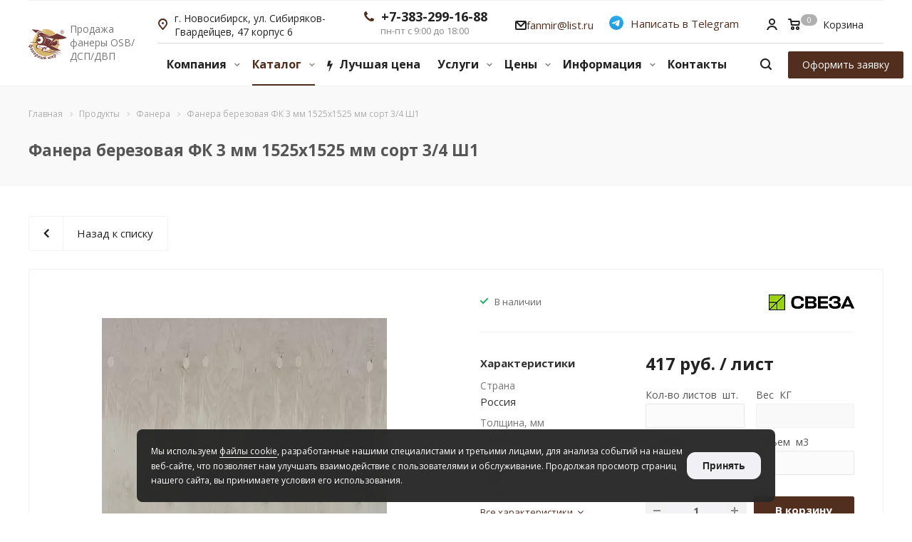

--- FILE ---
content_type: text/html; charset=UTF-8
request_url: https://fan-mir.ru/product/fanera/fanera-berezovaya-fk-3-mm-1525x1525-mm-sort-3-4-sh1/
body_size: 50105
content:
<!DOCTYPE html>
<html xmlns="http://www.w3.org/1999/xhtml" xml:lang="ru" lang="ru" class="  " prefix="og: http://ogp.me/ns#">
	<head>
				<title>Фанера березовая ФК 3 мм 1525x1525 мм сорт 3/4 Ш1 купить в Новосибирске | Цена в интернет магазине Фанерный мир</title>
				<meta name="viewport" content="initial-scale=1.0, width=device-width" />
		<meta name="HandheldFriendly" content="true" />
		<meta name="yes" content="yes" />
		<meta name="apple-mobile-web-app-status-bar-style" content="black" />
		<meta name="SKYPE_TOOLBAR" content="SKYPE_TOOLBAR_PARSER_COMPATIBLE" />
		<meta http-equiv="Content-Type" content="text/html; charset=UTF-8" />
<meta name="description" content="Фанера березовая ФК 3 мм 1525x1525 мм сорт 3/4 Ш1 — описание, характеристики товара, цены, фото. Купить в Новосибирске оптом и в розницу с доставкой в Барнаул, Омск, Якутию, Кемерово, Томск, другие города России, с распилом и упаковкой в интернет-магазине Фанерный мир." />
<link rel="canonical" href="https://fan-mir.ru/product/fanera/fanera-berezovaya-fk-3-mm-1525x1525-mm-sort-3-4-sh1/" />
<meta property="og:image" content="/images/og.png" />
<meta property="og:title" content="«Фанерный мир» - продажа фанеры/OSB/ДСП/ДВП" />
<meta property="og:description" content="Предлагаем купить древесно-плитные материалы со склада в Новосибирске по ценам производителя: фанера березовая, хвойная, ламинированная; плиты OSB-3 (ОСП), ДСП, ДВП (оргалит). Поставка от одного листа. Широкий ассортимент по сортам и размерам. Доставка по Новосибирску, НСО и в другие регионы РФ. Распил фанеры и древесных плит по вашим размерам." />
<meta property="og:type" content="website" />
<meta property="og:image:width" content="1200" />
<meta property="og:image:height" content="628" />
<meta property="og:url" content="https://fan-mir.ru/product/fanera/fanera-berezovaya-fk-3-mm-1525x1525-mm-sort-3-4-sh1/" />

<script type="text/javascript" data-skip-moving="true">(function(w, d, n) {var cl = "bx-core";var ht = d.documentElement;var htc = ht ? ht.className : undefined;if (htc === undefined || htc.indexOf(cl) !== -1){return;}var ua = n.userAgent;if (/(iPad;)|(iPhone;)/i.test(ua)){cl += " bx-ios";}else if (/Android/i.test(ua)){cl += " bx-android";}cl += (/(ipad|iphone|android|mobile|touch)/i.test(ua) ? " bx-touch" : " bx-no-touch");cl += w.devicePixelRatio && w.devicePixelRatio >= 2? " bx-retina": " bx-no-retina";var ieVersion = -1;if (/AppleWebKit/.test(ua)){cl += " bx-chrome";}else if ((ieVersion = getIeVersion()) > 0){cl += " bx-ie bx-ie" + ieVersion;if (ieVersion > 7 && ieVersion < 10 && !isDoctype()){cl += " bx-quirks";}}else if (/Opera/.test(ua)){cl += " bx-opera";}else if (/Gecko/.test(ua)){cl += " bx-firefox";}if (/Macintosh/i.test(ua)){cl += " bx-mac";}ht.className = htc ? htc + " " + cl : cl;function isDoctype(){if (d.compatMode){return d.compatMode == "CSS1Compat";}return d.documentElement && d.documentElement.clientHeight;}function getIeVersion(){if (/Opera/i.test(ua) || /Webkit/i.test(ua) || /Firefox/i.test(ua) || /Chrome/i.test(ua)){return -1;}var rv = -1;if (!!(w.MSStream) && !(w.ActiveXObject) && ("ActiveXObject" in w)){rv = 11;}else if (!!d.documentMode && d.documentMode >= 10){rv = 10;}else if (!!d.documentMode && d.documentMode >= 9){rv = 9;}else if (d.attachEvent && !/Opera/.test(ua)){rv = 8;}if (rv == -1 || rv == 8){var re;if (n.appName == "Microsoft Internet Explorer"){re = new RegExp("MSIE ([0-9]+[\.0-9]*)");if (re.exec(ua) != null){rv = parseFloat(RegExp.$1);}}else if (n.appName == "Netscape"){rv = 11;re = new RegExp("Trident/.*rv:([0-9]+[\.0-9]*)");if (re.exec(ua) != null){rv = parseFloat(RegExp.$1);}}}return rv;}})(window, document, navigator);</script>


<link href="https://fonts.googleapis.com/css?family=Open+Sans:300italic,400italic,600italic,700italic,800italic,400,300,500,600,700,800&subset=latin,cyrillic-ext" type="text/css"  rel="stylesheet" />
<link href="/bitrix/cache/css/s1/aspro-allcorp2/page_62f9be558685c09c48785da0fc434948/page_62f9be558685c09c48785da0fc434948_v1.css?17501373519692" type="text/css"  rel="stylesheet" />
<link href="/bitrix/cache/css/s1/aspro-allcorp2/default_b56201b1ad1d935d501731f0c07569aa/default_b56201b1ad1d935d501731f0c07569aa_v1.css?1750137351472" type="text/css"  rel="stylesheet" />
<link href="/bitrix/cache/css/s1/aspro-allcorp2/template_26febd02bdb44e6a6894529d6db2115c/template_26febd02bdb44e6a6894529d6db2115c_v1.css?1766720679663284" type="text/css"  data-template-style="true" rel="stylesheet" />







<script type='text/javascript' data-skip-moving='true'>window['asproRecaptcha'] = {params: {'recaptchaColor':'light','recaptchaLogoShow':'y','recaptchaSize':'normal','recaptchaBadge':'bottomright','recaptchaLang':'ru'},key: '6LdNa1kpAAAAAErqqwMKQ4LtNNNaRfeSXVbNgFUi'};</script>
<script type='text/javascript' data-skip-moving='true'>!function(a,e,r,c,t){function n(r){var c=e.getElementById(r);if(c&&!(c.className.indexOf("g-recaptcha")<0)&&a.grecaptcha&&!c.children.length){var n=grecaptcha.render(r,{sitekey:a[t].key+"",theme:a[t].params.recaptchaColor+"",size:a[t].params.recaptchaSize+"",callback:"onCaptchaVerify"+a[t].params.recaptchaSize,badge:a[t].params.recaptchaBadge});$(c).attr("data-widgetid",n)}}a.onLoadRenderRecaptcha=function(){for(var e in a[c].args)a[c].args.hasOwnProperty(e)&&n(a[c].args[e][0]);a[c]=function(a){n(a)}},a[c]=a[c]||function(){a[c].args=a[c].args||[],a[c].args.push(arguments),function(e,r,c){var n;e.getElementById(c)||(n=e.createElement(r),n.id=c,n.src="//www.google.com/recaptcha/api.js?hl="+a[t].params.recaptchaLang+"&onload=onLoadRenderRecaptcha&render=explicit",e.head.appendChild(n))}(e,r,"recaptchaApiLoader")}}(window,document,"script","renderRecaptchaById","asproRecaptcha");</script>
<script type='text/javascript' data-skip-moving='true'>!function(){var e=function(e){for(var a=e;a;)if(a=a.parentNode,"form"===a.nodeName.toLowerCase())return a;return null},a=function(e){var a=[],t=null,n=!1;"undefined"!=typeof e&&(n=null!==e),t=n?e.getElementsByTagName("input"):document.getElementsByName("captcha_word");for(var r=0;r<t.length;r++)"captcha_word"===t[r].name&&a.push(t[r]);return a},t=function(e){for(var a=[],t=e.getElementsByTagName("img"),n=0;n<t.length;n++)(/\/bitrix\/tools\/captcha.php\?(captcha_code|captcha_sid)=[^>]*?/i.test(t[n].src)||"captcha"===t[n].id)&&a.push(t[n]);return a},n=function(){var t=null,n=a(t);if(0===n.length)return[];for(var r=[],c=0;c<n.length;c++){var o=e(n[c]);null!==o&&r.push(o)}return r},r=function(e){var a="recaptcha-dynamic-"+(new Date).getTime();if(null!==document.getElementById(a)){var t=!1,n=null,r=65535;do n=Math.floor(Math.random()*r),t=null!==document.getElementById(a+n);while(t);a+=n}var c=document.createElement("div");c.id=a,c.className="g-recaptcha",c.attributes["data-sitekey"]=window.asproRecaptcha.key,e.parentNode&&(e.parentNode.className+=" recaptcha_text",e.parentNode.replaceChild(c,e)),renderRecaptchaById(a)},c=function(e){var a="[data-uri]";e.attributes.src=a,e.style.display="none","src"in e&&(e.parentNode&&(e.parentNode.className+=" recaptcha_tmp_img"),e.src=a)},o=function(e){"function"==typeof $&&$(e).find(".captcha-row label > span").length&&$(e).find(".captcha-row label").html(BX.message("RECAPTCHA_TEXT")+' <span class="required-star">*</span>')},p=function(){for(var e,p=n(),d=0;d<p.length;d++){var i=p[d],l=a(i);if(0!==l.length){var s=t(i);if(0!==s.length){for(e=0;e<l.length;e++)r(l[e]);for(e=0;e<s.length;e++)c(s[e]);o(i)}}}},d=function(){if("undefined"!=typeof renderRecaptchaById)for(var e=document.getElementsByClassName("g-recaptcha"),a=0;a<e.length;a++){var t=e[a];if(0===t.innerHTML.length){var n=t.id;if("string"==typeof n&&0!==n.length){if("function"==typeof $){var r=$(t).closest(".captcha-row");r.length&&(r.addClass(window.asproRecaptcha.params.recaptchaSize+" logo_captcha_"+window.asproRecaptcha.params.recaptchaLogoShow+" "+window.asproRecaptcha.params.recaptchaBadge),r.find(".captcha_image").addClass("recaptcha_tmp_img"),r.find(".captcha_input").addClass("recaptcha_text"),"invisible"!==window.asproRecaptcha.params.recaptchaSize&&(r.find("input.recaptcha").length||$('<input type="text" class="recaptcha" value="" />').appendTo(r)))}renderRecaptchaById(n)}}}},i=function(){try{return d(),window.renderRecaptchaById&&window.asproRecaptcha&&window.asproRecaptcha.key?(p(),!0):(console.error("Bad captcha keys or module error"),!0)}catch(e){return console.error(e),!0}};document.addEventListener?document.addEventListener("DOMNodeInserted",i,!1):console.warn("Your browser does not support dynamic ReCaptcha replacement")}();</script>
<meta name="cmsmagazine" content="ce3dd2eb434b96b3a51364fea7d4b7de" />
<link rel="shortcut icon" href="/favicon.ico?1750149281" type="image/x-icon" />
<link rel="apple-touch-icon" sizes="180x180" href="/upload/CAllcorp2/ae4/ae4433091f194f02c6cf97aadf95c5f7.png" />



		
						                                
		<link rel="apple-touch-icon" sizes="180x180" href="/apple-touch-icon.png">
		<link rel="icon" type="image/png" sizes="32x32" href="/favicon-32x32.png">
		<link rel="icon" type="image/png" sizes="16x16" href="/favicon-16x16.png">
		<link rel="manifest" href="/site.webmanifest">
		<link rel="mask-icon" href="/safari-pinned-tab.svg" color="#703735">
        <link rel="preconnect" href="https://fonts.gstatic.com">
		<meta name="apple-mobile-web-app-title" content="фанерный мир">
		<meta name="application-name" content="фанерный мир">
		<meta name="msapplication-TileColor" content="#ffffff">
		<meta name="theme-color" content="#ffffff">
		
			
	</head>
		<body class=" header_nopacity header_fill_none side_left all_title_2 mheader-v1 footer-vcustom fill_bg_n header-vcustom title-v2 with_order with_cabinet with_phones ">
                		
		
						<!--'start_frame_cache_options-block'-->					<!--'end_frame_cache_options-block'-->				



		



				<div class="visible-lg title-v2">
			
<header class="site-header header_custom long ">
    <div class="logo_and_menu-row">
        <div class="logo-row top-fill">
            <div class="maxwidth-theme site-header__outer">
                                <div class="logo-block paddings pull-left">
                    <div class="logo">
                        <a href="/"><img src="/upload/CAllcorp2/2b6/2b69f8dde2ed5a2538619f6642ee9321.svg" alt="«Фанерный мир» - продажа фанеры/OSB/ДСП/ДВП" title="«Фанерный мир» - продажа фанеры/OSB/ДСП/ДВП" /></a>                    </div>
                </div>
                                                    <div class="col-md-2 visible-lg nopadding-right slogan">
                        <div class="top-description">
                            <div>
                                Продажа фанеры OSB/ДСП/ДВП                            </div>
                        </div>
                    </div>
                                <div class="site-header__inner">
                    <div class="site-header__top">
                        <div class="site-header__address">
                            <div class="address">
                                
		
												<div class="address-block">
													<i class="svg inline  svg-inline-address colored" aria-hidden="true" ><svg xmlns="http://www.w3.org/2000/svg" width="13" height="16" viewBox="0 0 13 16">
  <defs>
    <style>
      .cls-1 {
        fill-rule: evenodd;
      }
    </style>
  </defs>
  <path data-name="Ellipse 74 copy" class="cls-1" d="M763.9,42.916h0.03L759,49h-1l-4.933-6.084h0.03a6.262,6.262,0,0,1-1.1-3.541,6.5,6.5,0,0,1,13,0A6.262,6.262,0,0,1,763.9,42.916ZM758.5,35a4.5,4.5,0,0,0-3.741,7h-0.012l3.542,4.447h0.422L762.289,42H762.24A4.5,4.5,0,0,0,758.5,35Zm0,6a1.5,1.5,0,1,1,1.5-1.5A1.5,1.5,0,0,1,758.5,41Z" transform="translate(-752 -33)"/>
</svg>
</i>												<div>
							г. Новосибирск, ул. Сибиряков-Гвардейцев, 47 корпус 6						</div>
					</div>
							
			                            </div>
                        </div>
                                                <div class="site-header__phone">
                            <div class="phone-block with_btn">
                                <div class="inner-table-block">
                                                                                                                <div class="contacts">
                                            		
								<div class="phone big">
								<i class="svg inline  svg-inline-phone colored" aria-hidden="true" ><svg xmlns="http://www.w3.org/2000/svg" width="14" height="14" viewBox="0 0 14 14">
  <defs>
    <style>
      .pcls-1 {
        fill: #222;
        fill-rule: evenodd;
      }
    </style>
  </defs>
  <path class="pcls-1" d="M14,11.052a0.5,0.5,0,0,0-.03-0.209,1.758,1.758,0,0,0-.756-0.527C12.65,10,12.073,9.69,11.515,9.363a2.047,2.047,0,0,0-.886-0.457c-0.607,0-1.493,1.8-2.031,1.8a2.138,2.138,0,0,1-.856-0.388A9.894,9.894,0,0,1,3.672,6.253,2.134,2.134,0,0,1,3.283,5.4c0-.536,1.8-1.421,1.8-2.027a2.045,2.045,0,0,0-.458-0.885C4.3,1.932,3.99,1.355,3.672.789A1.755,1.755,0,0,0,3.144.034,0.5,0.5,0,0,0,2.935,0,4.427,4.427,0,0,0,1.551.312,2.62,2.62,0,0,0,.5,1.524,3.789,3.789,0,0,0-.011,3.372a7.644,7.644,0,0,0,.687,2.6A9.291,9.291,0,0,0,1.5,7.714a16.783,16.783,0,0,0,4.778,4.769,9.283,9.283,0,0,0,1.742.825,7.673,7.673,0,0,0,2.608.686,3.805,3.805,0,0,0,1.851-.507,2.62,2.62,0,0,0,1.214-1.052A4.418,4.418,0,0,0,14,11.052Z"/>
</svg>
</i>				
				<a class="callibri_phone" href="tel:+73832991688">+7-383-299-16-88</a>
							</div>
						                                            							<div class=" schedule">
									пн-пт с 9:00 до 18:00							</div>
						                                        </div>
                                                                    </div>
                            </div>
                        </div>
                        <div class="site-header__email">
                            <div class="header-email">
                                
		
												<div class="email-block">
						<i class="svg inline  svg-inline-email" aria-hidden="true" ><svg xmlns="http://www.w3.org/2000/svg" width="16" height="13" viewBox="0 0 16 13">
  <defs>
    <style>
      .ecls-1 {
        fill: #222;
        fill-rule: evenodd;
      }
    </style>
  </defs>
  <path class="ecls-1" d="M14,13H2a2,2,0,0,1-2-2V2A2,2,0,0,1,2,0H14a2,2,0,0,1,2,2v9A2,2,0,0,1,14,13ZM3.534,2L8.015,6.482,12.5,2H3.534ZM14,3.5L8.827,8.671a1.047,1.047,0,0,1-.812.3,1.047,1.047,0,0,1-.811-0.3L2,3.467V11H14V3.5Z"/>
</svg>
</i>						<div>
							<a href="mailto:fanmir@list.ru">fanmir@list.ru</a>						</div>
					</div>
							
			                            </div>
                        </div>
                        <div class="site-header__whatsapp">
                            <div class="header-whatsapp">
                                <a href="https://t.me/fanerniymir" class="header-whatsapp__link" target="_blank">
                                    <i class="svg inline  svg-inline-ask" aria-hidden="true">
										<svg width="1000px" height="1000px" viewBox="0 0 1000 1000" version="1.1" xmlns="http://www.w3.org/2000/svg" xmlns:xlink="http://www.w3.org/1999/xlink">
											<desc>Created with Sketch.</desc>
											<defs>
												<linearGradient x1="50%" y1="0%" x2="50%" y2="99.2583404%" id="linearGradient-1">
													<stop stop-color="#2AABEE" offset="0%"></stop>
													<stop stop-color="#229ED9" offset="100%"></stop>
												</linearGradient>
											</defs>
											<g id="Artboard" stroke="none" stroke-width="1" fill="none" fill-rule="evenodd">
												<circle id="Oval" fill="url(#linearGradient-1)" cx="500" cy="500" r="500"></circle>
												<path d="M226.328419,494.722069 C372.088573,431.216685 469.284839,389.350049 517.917216,369.122161 C656.772535,311.36743 685.625481,301.334815 704.431427,301.003532 C708.567621,300.93067 717.815839,301.955743 723.806446,306.816707 C728.864797,310.92121 730.256552,316.46581 730.922551,320.357329 C731.588551,324.248848 732.417879,333.113828 731.758626,340.040666 C724.234007,419.102486 691.675104,610.964674 675.110982,699.515267 C668.10208,736.984342 654.301336,749.547532 640.940618,750.777006 C611.904684,753.448938 589.856115,731.588035 561.733393,713.153237 C517.726886,684.306416 492.866009,666.349181 450.150074,638.200013 C400.78442,605.66878 432.786119,587.789048 460.919462,558.568563 C468.282091,550.921423 596.21508,434.556479 598.691227,424.000355 C599.00091,422.680135 599.288312,417.758981 596.36474,415.160431 C593.441168,412.561881 589.126229,413.450484 586.012448,414.157198 C581.598758,415.158943 511.297793,461.625274 375.109553,553.556189 C355.154858,567.258623 337.080515,573.934908 320.886524,573.585046 C303.033948,573.199351 268.692754,563.490928 243.163606,555.192408 C211.851067,545.013936 186.964484,539.632504 189.131547,522.346309 C190.260287,513.342589 202.659244,504.134509 226.328419,494.722069 Z" id="Path-3" fill="#FFFFFF"></path>
											</g>
										</svg>
									</i>
                                    <span>Написать в Telegram</span>
                                </a>
                            </div>
                        </div>
                                            <div class="site-header__office">
                                                            <div class="wrap_icon inner-table-block">
                                    		<!--'start_frame_cache_cabinet-link1'-->		<!-- noindex -->
					<a class="personal-link dark-color animate-load" data-event="jqm" title="Мой кабинет" data-param-type="auth" data-param-backurl="/product/fanera/fanera-berezovaya-fk-3-mm-1525x1525-mm-sort-3-4-sh1/" data-name="auth" href="/cabinet/">
				<i class="svg inline  svg-inline-cabinet" aria-hidden="true" title="Мой кабинет"><svg xmlns="http://www.w3.org/2000/svg" width="16" height="16" viewBox="0 0 16 16">
  <defs>
    <style>
      .cls-1 {
        fill: #222;
        fill-rule: evenodd;
      }
    </style>
  </defs>
  <path class="cls-1" d="M13.88,16A5.616,5.616,0,0,0,3.128,16h-2.1a7.66,7.66,0,0,1,14.954,0h-2.1ZM8.5,0A4.5,4.5,0,1,1,4,4.5,4.5,4.5,0,0,1,8.5,0Zm0,2A2.5,2.5,0,1,1,6,4.5,2.5,2.5,0,0,1,8.5,2Z"/>
</svg>
</i>			</a>
				<!-- /noindex -->
		<!--'end_frame_cache_cabinet-link1'-->	                                </div>
                                                                                        <div class="wrap_icon inner-table-block">
                                    		<!--'start_frame_cache_basket-link1'-->		<!-- noindex -->
					<a rel="nofollow" title="Корзина пуста" href="/cart/" class="basket-link HEADER  ">
				<span class="js-basket-block">
					<i class="svg inline  svg-inline-basket" aria-hidden="true" ><svg xmlns="http://www.w3.org/2000/svg" width="17" height="16" viewBox="0 0 17 16">
  <defs>
    <style>
      .cls-1 {
        fill: #222;
        fill-rule: evenodd;
      }
    </style>
  </defs>
  <path data-name="Ellipse 2 copy" class="cls-1" d="M1500,66.344l-0.63.656h-10.62l-0.75-.781L1486.85,59H1485a1,1,0,1,1,0-2h2c0.26,0,.52.006,0.52,0.006a1.048,1.048,0,0,1,1.15.763L1489.16,60h11.34l0.5,0.5V62ZM1489.37,62l0.41,3h8.5l0.72-3h-9.63Zm1.13,6a2.5,2.5,0,1,1-2.5,2.5A2.5,2.5,0,0,1,1490.5,68Zm-0.5,3h1V70h-1v1Zm7.5-3a2.5,2.5,0,1,1-2.5,2.5A2.5,2.5,0,0,1,1497.5,68Zm-0.5,3h1V70h-1v1Z" transform="translate(-1484 -57)"/>
</svg>
</i>																		<span class="title dark_link">Корзина</span>
																						<span class="count">0</span>
				</span>
			</a>
				<!-- /noindex -->
		<!--'end_frame_cache_basket-link1'-->	                                </div>
                                                    </div>
                                        </div>
                    <div class="site-header__bottom">
                                                <div class="menu-row with-color bgnone colored_dark sliced">
                            <div class="maxwidth-theme-none">
                                <div class="menu-row__inner">
                                    <div class="right-icons right-icons--flex pull-right">
                                        <div class="pull-right">
                                            <div class="wrap_icon inner-table-block">
                                                <button class="inline-search-show twosmallfont" title="Поиск">
                                                    <i class="svg inline  svg-inline-search" aria-hidden="true" ><svg xmlns="http://www.w3.org/2000/svg" width="16" height="16" viewBox="0 0 16 16">
  <defs>
    <style>
      .stcls-1 {
        fill: #222;
        fill-rule: evenodd;
      }
    </style>
  </defs>
  <path class="stcls-1" d="M15.644,15.644a1.164,1.164,0,0,1-1.646,0l-2.95-2.95a7.036,7.036,0,1,1,1.645-1.645L15.644,14A1.164,1.164,0,0,1,15.644,15.644ZM7,2a5,5,0,1,0,5,5A5,5,0,0,0,7,2Z"/>
</svg>
</i>                                                </button>
                                            </div>
                                        </div>
                                    </div>
                                    <div class="menu-only">
                                        <nav class="mega-menu mega-menu--v2 sliced">
                                            	<div class="table-menu catalog_icons_Y">
		<div class="marker-nav"></div>
				<table>
			<tr>
				
																								<td class="menu-item unvisible dropdown">
						<div class="wrap">
							<a class="dropdown-toggle" href="/company/">
                                                                <span>Компания</span>
								<i class="fa fa-angle-down"></i>
								<div class="line-wrapper"><span class="line"></span></div>
							</a>
															<span class="tail"></span>
								<ul class="dropdown-menu">
																																							<li class=" count_4  ">
																						<a href="/company/index.php" title="О компании">О компании</a>
																					</li>
																																							<li class=" count_4  ">
																						<a href="/company/history/" title="История">История</a>
																					</li>
																																							<li class=" count_4  ">
																						<a href="/company/licenses/" title="Сертификаты">Сертификаты</a>
																					</li>
																																							<li class=" count_4  ">
																						<a href="/company/partners/" title="Партнеры">Партнеры</a>
																					</li>
																																							<li class=" count_4  ">
																						<a href="/company/requisites/" title="Реквизиты">Реквизиты</a>
																					</li>
																																							<li class=" count_4  ">
																						<a href="/include/licenses_detail.php" title="Соглашение">Соглашение</a>
																					</li>
																	</ul>
													</div>
					</td>
																								<td class="menu-item unvisible dropdown wide_menu active">
						<div class="wrap">
							<a class="dropdown-toggle" href="/product/">
                                                                <span>Каталог</span>
								<i class="fa fa-angle-down"></i>
								<div class="line-wrapper"><span class="line"></span></div>
							</a>
															<span class="tail"></span>
								<ul class="dropdown-menu">
																																							<li class="dropdown-submenu count_4 active has_img">
																								<div class="menu_img"><img src="/upload/resize_cache/iblock/fd9/60_60_1/fd93f0fe15d4b73a4b307c23060f1674.jpg" alt="Фанера" title="Фанера" /></div>
																																		<a href="/product/fanera/" title="Фанера">Фанера<span class="arrow"><i></i></span></a>
																																			<ul class="dropdown-menu toggle_menu">
																																									<li class="  ">
															<a href="/product/fanera/fanera-berezovaya-fk/" title="Фанера березовая ФК">Фанера березовая ФК</a>
																													</li>
																																									<li class="  ">
															<a href="/product/fanera/fanera-berezovaya-fsf/" title="Фанера березовая ФСФ">Фанера березовая ФСФ</a>
																													</li>
																																									<li class="  ">
															<a href="/product/fanera/khvoynaya-fanera-fsf/" title="Фанера хвойная ФСФ">Фанера хвойная ФСФ</a>
																													</li>
																																									<li class="  ">
															<a href="/product/fanera/laminirovannaya-fanera/" title="Ламинированная фанера">Ламинированная фанера</a>
																													</li>
																																									<li class="  ">
															<a href="/product/fanera/vlagostoykaya/" title="Влагостойкая">Влагостойкая</a>
																													</li>
																																									<li class="  ">
															<a href="/product/fanera/shlifovannaya/" title="Шлифованная">Шлифованная</a>
																													</li>
																																									<li class="  ">
															<a href="/product/fanera/neshlifovannaya-nsh/" title="Нешлифованная (НШ)">Нешлифованная (НШ)</a>
																													</li>
																																									<li class="  ">
															<a href="/product/fanera/shponirovannaya/" title="Шпонированная">Шпонированная</a>
																													</li>
																																									<li class="  ">
															<a href="/product/fanera/stroitelnaya/" title="Строительная">Строительная</a>
																													</li>
																																									<li class="  ">
															<a href="/product/fanera/opalubochnaya/" title="Опалубочная для перекрытий">Опалубочная для перекрытий</a>
																													</li>
																																									<li class="collapsed  ">
															<a href="/product/fanera/fanera-dlya-pola/" title="Для пола">Для пола</a>
																													</li>
																																								<li>
															<span class="colored more_items with_dropdown">
																Ещё																<svg xmlns="http://www.w3.org/2000/svg" width="5" height="2.844" viewBox="0 0 5 2.844">
  <defs>
    <style>
      .cls-1 {
        fill: #222;
        fill-rule: evenodd;
      }
    </style>
  </defs>
  <path class="cls-1" d="M5,0.332l-2.5,2.5L0,0.332V0H5V0.332Z"/>
</svg>
															</span>
														</li>
																									</ul>
																					</li>
																																							<li class="dropdown-submenu count_4  has_img">
																								<div class="menu_img"><img src="/upload/resize_cache/iblock/22a/60_60_1/zh2vz55jl4z69fte0p5m02b4yidsbab5.webp" alt="Фанера по толщине" title="Фанера по толщине" /></div>
																																		<a href="/product/fanera-po-tolshchine/" title="Фанера по толщине">Фанера по толщине<span class="arrow"><i></i></span></a>
																																			<ul class="dropdown-menu toggle_menu">
																																									<li class="  ">
															<a href="/product/fanera-po-tolshchine/3-mm/" title="3 мм">3 мм</a>
																													</li>
																																									<li class="  ">
															<a href="/product/fanera-po-tolshchine/4-mm/" title="4 мм">4 мм</a>
																													</li>
																																									<li class="  ">
															<a href="/product/fanera-po-tolshchine/5-mm/" title="5 мм">5 мм</a>
																													</li>
																																									<li class="  ">
															<a href="/product/fanera-po-tolshchine/6-mm/" title="6 мм">6 мм</a>
																													</li>
																																									<li class="  ">
															<a href="/product/fanera-po-tolshchine/6-5-mm/" title="6.5 мм">6.5 мм</a>
																													</li>
																																									<li class="  ">
															<a href="/product/fanera-po-tolshchine/8-mm/" title="8 мм">8 мм</a>
																													</li>
																																									<li class="  ">
															<a href="/product/fanera-po-tolshchine/9-mm/" title="9 мм">9 мм</a>
																													</li>
																																									<li class="  ">
															<a href="/product/fanera-po-tolshchine/10-mm/" title="10 мм">10 мм</a>
																													</li>
																																									<li class="  ">
															<a href="/product/fanera-po-tolshchine/12-mm/" title="12 мм">12 мм</a>
																													</li>
																																									<li class="  ">
															<a href="/product/fanera-po-tolshchine/15-mm/" title="15 мм">15 мм</a>
																													</li>
																																									<li class="collapsed  ">
															<a href="/product/fanera-po-tolshchine/18-mm/" title="18 мм">18 мм</a>
																													</li>
																																									<li class="collapsed  ">
															<a href="/product/fanera-po-tolshchine/20-mm/" title="20 мм">20 мм</a>
																													</li>
																																									<li class="collapsed  ">
															<a href="/product/fanera-po-tolshchine/21-mm/" title="21 мм">21 мм</a>
																													</li>
																																									<li class="collapsed  ">
															<a href="/product/fanera-po-tolshchine/24-mm/" title="24 мм">24 мм</a>
																													</li>
																																									<li class="collapsed  ">
															<a href="/product/fanera-po-tolshchine/27-mm/" title="27 мм">27 мм</a>
																													</li>
																																									<li class="collapsed  ">
															<a href="/product/fanera-po-tolshchine/30-mm/" title="30 мм">30 мм</a>
																													</li>
																																									<li class="collapsed  ">
															<a href="/product/fanera-po-tolshchine/35-mm/" title="35 мм">35 мм</a>
																													</li>
																																									<li class="collapsed  ">
															<a href="/product/fanera-po-tolshchine/40-mm/" title="40 мм">40 мм</a>
																													</li>
																																								<li>
															<span class="colored more_items with_dropdown">
																Ещё																<svg xmlns="http://www.w3.org/2000/svg" width="5" height="2.844" viewBox="0 0 5 2.844">
  <defs>
    <style>
      .cls-1 {
        fill: #222;
        fill-rule: evenodd;
      }
    </style>
  </defs>
  <path class="cls-1" d="M5,0.332l-2.5,2.5L0,0.332V0H5V0.332Z"/>
</svg>
															</span>
														</li>
																									</ul>
																					</li>
																																							<li class="dropdown-submenu count_4  has_img">
																								<div class="menu_img"><img src="/upload/resize_cache/iblock/9ca/60_60_1/9ca650e7bdba5423ce005bd2ae975b16.jpg" alt="Фанера по размерам" title="Фанера по размерам" /></div>
																																		<a href="/product/fanera-po-razmeram/" title="Фанера по размерам">Фанера по размерам<span class="arrow"><i></i></span></a>
																																			<ul class="dropdown-menu toggle_menu">
																																									<li class="  ">
															<a href="/product/fanera-po-razmeram/1525x1525/" title="1525x1525">1525x1525</a>
																													</li>
																																									<li class="  ">
															<a href="/product/fanera-po-razmeram/2440x1220/" title="2440x1220">2440x1220</a>
																													</li>
																																									<li class="  ">
															<a href="/product/fanera-po-razmeram/1500x3000/" title="1500x3000">1500x3000</a>
																													</li>
																																						</ul>
																					</li>
																																							<li class="dropdown-submenu count_4  has_img">
																								<div class="menu_img"><img src="/upload/resize_cache/iblock/59b/60_60_1/59b4cfa5b2568ec01080b62a8e21f7ec.jpg" alt="Фанера по сортам" title="Фанера по сортам" /></div>
																																		<a href="/product/fanera-po-sortam/" title="Фанера по сортам">Фанера по сортам<span class="arrow"><i></i></span></a>
																																			<ul class="dropdown-menu toggle_menu">
																																									<li class="  ">
															<a href="/product/fanera-po-sortam/sort-1-1/" title="Сорт 1/1">Сорт 1/1</a>
																													</li>
																																									<li class="  ">
															<a href="/product/fanera-po-sortam/sort-1-2/" title="Сорт 1/2">Сорт 1/2</a>
																													</li>
																																									<li class="  ">
															<a href="/product/fanera-po-sortam/sort-2-2/" title="Сорт 2/2">Сорт 2/2</a>
																													</li>
																																									<li class="  ">
															<a href="/product/fanera-po-sortam/sort-2-3/" title="Сорт 2/3">Сорт 2/3</a>
																													</li>
																																									<li class="  ">
															<a href="/product/fanera-po-sortam/sort-2-4/" title="Сорт 2/4">Сорт 2/4</a>
																													</li>
																																									<li class="  ">
															<a href="/product/fanera-po-sortam/sort-3-3/" title="Сорт 3/3">Сорт 3/3</a>
																													</li>
																																									<li class="  ">
															<a href="/product/fanera-po-sortam/sort-3-4/" title="Сорт 3/4">Сорт 3/4</a>
																													</li>
																																									<li class="  ">
															<a href="/product/fanera-po-sortam/sort-4-4/" title="Сорт 4/4">Сорт 4/4</a>
																													</li>
																																						</ul>
																					</li>
																																							<li class=" count_4  has_img">
																								<div class="menu_img"><img src="/upload/resize_cache/iblock/c38/60_60_1/40qogjav5qy92h7njq9fz557eegacsfl.webp" alt="OSB плита (ОСП)" title="OSB плита (ОСП)" /></div>
																																		<a href="/product/osbplita/" title="OSB плита (ОСП)">OSB плита (ОСП)</a>
																					</li>
																																							<li class="dropdown-submenu count_4  has_img">
																								<div class="menu_img"><img src="/upload/resize_cache/iblock/24c/60_60_1/jt6c038wjccxe65pc2nq5od59l06ewtd.webp" alt="ДВП" title="ДВП" /></div>
																																		<a href="/product/dvp/" title="ДВП">ДВП<span class="arrow"><i></i></span></a>
																																			<ul class="dropdown-menu toggle_menu">
																																									<li class="  ">
															<a href="/product/dvp/dvp-dlya-pola/" title="ДВП для пола">ДВП для пола</a>
																													</li>
																																									<li class="  ">
															<a href="/product/dvp/dvp-mebelnaya/" title="ДВП мебельная">ДВП мебельная</a>
																													</li>
																																						</ul>
																					</li>
																	</ul>
													</div>
					</td>
																								<td class="menu-item unvisible ">
						<div class="wrap">
							<a class="" href="/product/best-price/">
                                                                    <i class="best-price-icon fa fa-flash"></i>
                                                                <span>Лучшая цена</span>
								<i class="fa fa-angle-down"></i>
								<div class="line-wrapper"><span class="line"></span></div>
							</a>
													</div>
					</td>
																								<td class="menu-item unvisible dropdown">
						<div class="wrap">
							<a class="dropdown-toggle" href="/services/">
                                                                <span>Услуги</span>
								<i class="fa fa-angle-down"></i>
								<div class="line-wrapper"><span class="line"></span></div>
							</a>
															<span class="tail"></span>
								<ul class="dropdown-menu">
																																							<li class=" count_4  has_img">
																						<a href="/services/dostavka/" title="Доставка и оплата">Доставка и оплата</a>
																					</li>
																																							<li class=" count_4  has_img">
																						<a href="/services/raspil/" title="Распил">Распил</a>
																					</li>
																																							<li class=" count_4  has_img">
																						<a href="/services/upakovka/" title="Упаковка">Упаковка</a>
																					</li>
																	</ul>
													</div>
					</td>
																								<td class="menu-item unvisible dropdown">
						<div class="wrap">
							<a class="dropdown-toggle" href="/price/">
                                                                <span>Цены</span>
								<i class="fa fa-angle-down"></i>
								<div class="line-wrapper"><span class="line"></span></div>
							</a>
															<span class="tail"></span>
								<ul class="dropdown-menu">
																																							<li class=" count_4  ">
																						<a href="/price/fanera-fk-1525х1525/" title="Фанера березовая 1525х1525">Фанера березовая 1525х1525</a>
																					</li>
																																							<li class=" count_4  ">
																						<a href="/price/fanera-fsf-2440х1220/" title="Фанера березовая 2440х1220">Фанера березовая 2440х1220</a>
																					</li>
																																							<li class=" count_4  ">
																						<a href="/price/fanera-fsf-1500х3000/" title="Фанера березовая 1500х3000">Фанера березовая 1500х3000</a>
																					</li>
																																							<li class=" count_4  ">
																						<a href="/price/fanera-laminirovannaya/" title="Фанера ламинированная">Фанера ламинированная</a>
																					</li>
																																							<li class=" count_4  ">
																						<a href="/price/fanera-fsf-khvoynaya/" title="Фанера хвойная">Фанера хвойная</a>
																					</li>
																																							<li class=" count_4  ">
																						<a href="/price/osb-dsp-dvp/" title="OSB/ДСП/ДВП">OSB/ДСП/ДВП</a>
																					</li>
																																							<li class=" count_4  ">
																						<a href="/price/optovye-ceny/" title="Оптовые цены">Оптовые цены</a>
																					</li>
																	</ul>
													</div>
					</td>
																								<td class="menu-item unvisible dropdown">
						<div class="wrap">
							<a class="dropdown-toggle" href="javascript:;">
                                                                <span>Информация</span>
								<i class="fa fa-angle-down"></i>
								<div class="line-wrapper"><span class="line"></span></div>
							</a>
															<span class="tail"></span>
								<ul class="dropdown-menu">
																																							<li class=" count_4  ">
																						<a href="/news/" title="Новости">Новости</a>
																					</li>
																																							<li class=" count_4  ">
																						<a href="/articles/" title="Статьи">Статьи</a>
																					</li>
																																							<li class=" count_4  ">
																						<a href="/faq/" title="Вопрос ответ">Вопрос ответ</a>
																					</li>
																	</ul>
													</div>
					</td>
																								<td class="menu-item unvisible ">
						<div class="wrap">
							<a class="" href="/contacts/">
                                                                <span>Контакты</span>
								<i class="fa fa-angle-down"></i>
								<div class="line-wrapper"><span class="line"></span></div>
							</a>
													</div>
					</td>
				
				<td class="menu-item dropdown js-dropdown nosave unvisible">
					<div class="wrap">
						<a class="dropdown-toggle more-items" href="#">
							<span>
								<svg xmlns="http://www.w3.org/2000/svg" width="17" height="3" viewBox="0 0 17 3">
								  <defs>
								    <style>
								      .cls-1 {
								        fill-rule: evenodd;
								      }
								    </style>
								  </defs>
								  <path class="cls-1" d="M923.5,178a1.5,1.5,0,1,1-1.5,1.5A1.5,1.5,0,0,1,923.5,178Zm7,0a1.5,1.5,0,1,1-1.5,1.5A1.5,1.5,0,0,1,930.5,178Zm7,0a1.5,1.5,0,1,1-1.5,1.5A1.5,1.5,0,0,1,937.5,178Z" transform="translate(-922 -178)"/>
								</svg>
							</span>
						</a>
						<span class="tail"></span>
						<ul class="dropdown-menu"></ul>
					</div>
				</td>

			</tr>
		</table>
			</div>
                                        </nav>
                                    </div>
                                </div>
                                <div class="lines"></div>
                            </div>
                        </div>
                                                                        <div class="right-icons pull-right">
                            <div class="phone-block with_btn">
                                                                                                <div class="inner-table-block__btn">
                                    <span class="callback-block animate-load colored btn-default btn" data-event="jqm" data-param-id="23" data-name="callback">Оформить заявку</span>
                                </div>
                            </div>
                        </div>
                                            </div>
                </div>
                                            </div>
        </div>    </div>

    <div class="line-row"></div>
</header>		</div>

		
					<div id="headerfixed">
				<div class="maxwidth-theme">
	<div class="logo-row v2 row margin0">
		<div class="inner-table-block nopadding logo-block">
			<div class="logo">
				<a href="/"><img src="/upload/CAllcorp2/2b6/2b69f8dde2ed5a2538619f6642ee9321.svg" alt="«Фанерный мир» - продажа фанеры/OSB/ДСП/ДВП" title="«Фанерный мир» - продажа фанеры/OSB/ДСП/ДВП" /></a>			</div>
		</div>
		<div class="inner-table-block menu-block menu-row">
			<div class="navs table-menu js-nav">
				<nav class="mega-menu sliced">
						<div class="table-menu catalog_icons_Y">
		<div class="marker-nav"></div>
				<table>
			<tr>
				
																								<td class="menu-item unvisible dropdown">
						<div class="wrap">
							<a class="dropdown-toggle" href="/company/">
                                                                <span>Компания</span>
								<i class="fa fa-angle-down"></i>
								<div class="line-wrapper"><span class="line"></span></div>
							</a>
															<span class="tail"></span>
								<ul class="dropdown-menu">
																																							<li class=" count_4  ">
																						<a href="/company/index.php" title="О компании">О компании</a>
																					</li>
																																							<li class=" count_4  ">
																						<a href="/company/history/" title="История">История</a>
																					</li>
																																							<li class=" count_4  ">
																						<a href="/company/licenses/" title="Сертификаты">Сертификаты</a>
																					</li>
																																							<li class=" count_4  ">
																						<a href="/company/partners/" title="Партнеры">Партнеры</a>
																					</li>
																																							<li class=" count_4  ">
																						<a href="/company/requisites/" title="Реквизиты">Реквизиты</a>
																					</li>
																																							<li class=" count_4  ">
																						<a href="/include/licenses_detail.php" title="Соглашение">Соглашение</a>
																					</li>
																	</ul>
													</div>
					</td>
																								<td class="menu-item unvisible dropdown wide_menu active">
						<div class="wrap">
							<a class="dropdown-toggle" href="/product/">
                                                                <span>Каталог</span>
								<i class="fa fa-angle-down"></i>
								<div class="line-wrapper"><span class="line"></span></div>
							</a>
															<span class="tail"></span>
								<ul class="dropdown-menu">
																																							<li class="dropdown-submenu count_4 active has_img">
																								<div class="menu_img"><img src="/upload/resize_cache/iblock/fd9/60_60_1/fd93f0fe15d4b73a4b307c23060f1674.jpg" alt="Фанера" title="Фанера" /></div>
																																		<a href="/product/fanera/" title="Фанера">Фанера<span class="arrow"><i></i></span></a>
																																			<ul class="dropdown-menu toggle_menu">
																																									<li class="  ">
															<a href="/product/fanera/fanera-berezovaya-fk/" title="Фанера березовая ФК">Фанера березовая ФК</a>
																													</li>
																																									<li class="  ">
															<a href="/product/fanera/fanera-berezovaya-fsf/" title="Фанера березовая ФСФ">Фанера березовая ФСФ</a>
																													</li>
																																									<li class="  ">
															<a href="/product/fanera/khvoynaya-fanera-fsf/" title="Фанера хвойная ФСФ">Фанера хвойная ФСФ</a>
																													</li>
																																									<li class="  ">
															<a href="/product/fanera/laminirovannaya-fanera/" title="Ламинированная фанера">Ламинированная фанера</a>
																													</li>
																																									<li class="  ">
															<a href="/product/fanera/vlagostoykaya/" title="Влагостойкая">Влагостойкая</a>
																													</li>
																																									<li class="  ">
															<a href="/product/fanera/shlifovannaya/" title="Шлифованная">Шлифованная</a>
																													</li>
																																									<li class="  ">
															<a href="/product/fanera/neshlifovannaya-nsh/" title="Нешлифованная (НШ)">Нешлифованная (НШ)</a>
																													</li>
																																									<li class="  ">
															<a href="/product/fanera/shponirovannaya/" title="Шпонированная">Шпонированная</a>
																													</li>
																																									<li class="  ">
															<a href="/product/fanera/stroitelnaya/" title="Строительная">Строительная</a>
																													</li>
																																									<li class="  ">
															<a href="/product/fanera/opalubochnaya/" title="Опалубочная для перекрытий">Опалубочная для перекрытий</a>
																													</li>
																																									<li class="collapsed  ">
															<a href="/product/fanera/fanera-dlya-pola/" title="Для пола">Для пола</a>
																													</li>
																																								<li>
															<span class="colored more_items with_dropdown">
																Ещё																<svg xmlns="http://www.w3.org/2000/svg" width="5" height="2.844" viewBox="0 0 5 2.844">
  <defs>
    <style>
      .cls-1 {
        fill: #222;
        fill-rule: evenodd;
      }
    </style>
  </defs>
  <path class="cls-1" d="M5,0.332l-2.5,2.5L0,0.332V0H5V0.332Z"/>
</svg>
															</span>
														</li>
																									</ul>
																					</li>
																																							<li class="dropdown-submenu count_4  has_img">
																								<div class="menu_img"><img src="/upload/resize_cache/iblock/22a/60_60_1/zh2vz55jl4z69fte0p5m02b4yidsbab5.webp" alt="Фанера по толщине" title="Фанера по толщине" /></div>
																																		<a href="/product/fanera-po-tolshchine/" title="Фанера по толщине">Фанера по толщине<span class="arrow"><i></i></span></a>
																																			<ul class="dropdown-menu toggle_menu">
																																									<li class="  ">
															<a href="/product/fanera-po-tolshchine/3-mm/" title="3 мм">3 мм</a>
																													</li>
																																									<li class="  ">
															<a href="/product/fanera-po-tolshchine/4-mm/" title="4 мм">4 мм</a>
																													</li>
																																									<li class="  ">
															<a href="/product/fanera-po-tolshchine/5-mm/" title="5 мм">5 мм</a>
																													</li>
																																									<li class="  ">
															<a href="/product/fanera-po-tolshchine/6-mm/" title="6 мм">6 мм</a>
																													</li>
																																									<li class="  ">
															<a href="/product/fanera-po-tolshchine/6-5-mm/" title="6.5 мм">6.5 мм</a>
																													</li>
																																									<li class="  ">
															<a href="/product/fanera-po-tolshchine/8-mm/" title="8 мм">8 мм</a>
																													</li>
																																									<li class="  ">
															<a href="/product/fanera-po-tolshchine/9-mm/" title="9 мм">9 мм</a>
																													</li>
																																									<li class="  ">
															<a href="/product/fanera-po-tolshchine/10-mm/" title="10 мм">10 мм</a>
																													</li>
																																									<li class="  ">
															<a href="/product/fanera-po-tolshchine/12-mm/" title="12 мм">12 мм</a>
																													</li>
																																									<li class="  ">
															<a href="/product/fanera-po-tolshchine/15-mm/" title="15 мм">15 мм</a>
																													</li>
																																									<li class="collapsed  ">
															<a href="/product/fanera-po-tolshchine/18-mm/" title="18 мм">18 мм</a>
																													</li>
																																									<li class="collapsed  ">
															<a href="/product/fanera-po-tolshchine/20-mm/" title="20 мм">20 мм</a>
																													</li>
																																									<li class="collapsed  ">
															<a href="/product/fanera-po-tolshchine/21-mm/" title="21 мм">21 мм</a>
																													</li>
																																									<li class="collapsed  ">
															<a href="/product/fanera-po-tolshchine/24-mm/" title="24 мм">24 мм</a>
																													</li>
																																									<li class="collapsed  ">
															<a href="/product/fanera-po-tolshchine/27-mm/" title="27 мм">27 мм</a>
																													</li>
																																									<li class="collapsed  ">
															<a href="/product/fanera-po-tolshchine/30-mm/" title="30 мм">30 мм</a>
																													</li>
																																									<li class="collapsed  ">
															<a href="/product/fanera-po-tolshchine/35-mm/" title="35 мм">35 мм</a>
																													</li>
																																									<li class="collapsed  ">
															<a href="/product/fanera-po-tolshchine/40-mm/" title="40 мм">40 мм</a>
																													</li>
																																								<li>
															<span class="colored more_items with_dropdown">
																Ещё																<svg xmlns="http://www.w3.org/2000/svg" width="5" height="2.844" viewBox="0 0 5 2.844">
  <defs>
    <style>
      .cls-1 {
        fill: #222;
        fill-rule: evenodd;
      }
    </style>
  </defs>
  <path class="cls-1" d="M5,0.332l-2.5,2.5L0,0.332V0H5V0.332Z"/>
</svg>
															</span>
														</li>
																									</ul>
																					</li>
																																							<li class="dropdown-submenu count_4  has_img">
																								<div class="menu_img"><img src="/upload/resize_cache/iblock/9ca/60_60_1/9ca650e7bdba5423ce005bd2ae975b16.jpg" alt="Фанера по размерам" title="Фанера по размерам" /></div>
																																		<a href="/product/fanera-po-razmeram/" title="Фанера по размерам">Фанера по размерам<span class="arrow"><i></i></span></a>
																																			<ul class="dropdown-menu toggle_menu">
																																									<li class="  ">
															<a href="/product/fanera-po-razmeram/1525x1525/" title="1525x1525">1525x1525</a>
																													</li>
																																									<li class="  ">
															<a href="/product/fanera-po-razmeram/2440x1220/" title="2440x1220">2440x1220</a>
																													</li>
																																									<li class="  ">
															<a href="/product/fanera-po-razmeram/1500x3000/" title="1500x3000">1500x3000</a>
																													</li>
																																						</ul>
																					</li>
																																							<li class="dropdown-submenu count_4  has_img">
																								<div class="menu_img"><img src="/upload/resize_cache/iblock/59b/60_60_1/59b4cfa5b2568ec01080b62a8e21f7ec.jpg" alt="Фанера по сортам" title="Фанера по сортам" /></div>
																																		<a href="/product/fanera-po-sortam/" title="Фанера по сортам">Фанера по сортам<span class="arrow"><i></i></span></a>
																																			<ul class="dropdown-menu toggle_menu">
																																									<li class="  ">
															<a href="/product/fanera-po-sortam/sort-1-1/" title="Сорт 1/1">Сорт 1/1</a>
																													</li>
																																									<li class="  ">
															<a href="/product/fanera-po-sortam/sort-1-2/" title="Сорт 1/2">Сорт 1/2</a>
																													</li>
																																									<li class="  ">
															<a href="/product/fanera-po-sortam/sort-2-2/" title="Сорт 2/2">Сорт 2/2</a>
																													</li>
																																									<li class="  ">
															<a href="/product/fanera-po-sortam/sort-2-3/" title="Сорт 2/3">Сорт 2/3</a>
																													</li>
																																									<li class="  ">
															<a href="/product/fanera-po-sortam/sort-2-4/" title="Сорт 2/4">Сорт 2/4</a>
																													</li>
																																									<li class="  ">
															<a href="/product/fanera-po-sortam/sort-3-3/" title="Сорт 3/3">Сорт 3/3</a>
																													</li>
																																									<li class="  ">
															<a href="/product/fanera-po-sortam/sort-3-4/" title="Сорт 3/4">Сорт 3/4</a>
																													</li>
																																									<li class="  ">
															<a href="/product/fanera-po-sortam/sort-4-4/" title="Сорт 4/4">Сорт 4/4</a>
																													</li>
																																						</ul>
																					</li>
																																							<li class=" count_4  has_img">
																								<div class="menu_img"><img src="/upload/resize_cache/iblock/c38/60_60_1/40qogjav5qy92h7njq9fz557eegacsfl.webp" alt="OSB плита (ОСП)" title="OSB плита (ОСП)" /></div>
																																		<a href="/product/osbplita/" title="OSB плита (ОСП)">OSB плита (ОСП)</a>
																					</li>
																																							<li class="dropdown-submenu count_4  has_img">
																								<div class="menu_img"><img src="/upload/resize_cache/iblock/24c/60_60_1/jt6c038wjccxe65pc2nq5od59l06ewtd.webp" alt="ДВП" title="ДВП" /></div>
																																		<a href="/product/dvp/" title="ДВП">ДВП<span class="arrow"><i></i></span></a>
																																			<ul class="dropdown-menu toggle_menu">
																																									<li class="  ">
															<a href="/product/dvp/dvp-dlya-pola/" title="ДВП для пола">ДВП для пола</a>
																													</li>
																																									<li class="  ">
															<a href="/product/dvp/dvp-mebelnaya/" title="ДВП мебельная">ДВП мебельная</a>
																													</li>
																																						</ul>
																					</li>
																	</ul>
													</div>
					</td>
																								<td class="menu-item unvisible ">
						<div class="wrap">
							<a class="" href="/product/best-price/">
                                                                    <i class="best-price-icon fa fa-flash"></i>
                                                                <span>Лучшая цена</span>
								<i class="fa fa-angle-down"></i>
								<div class="line-wrapper"><span class="line"></span></div>
							</a>
													</div>
					</td>
																								<td class="menu-item unvisible dropdown">
						<div class="wrap">
							<a class="dropdown-toggle" href="/services/">
                                                                <span>Услуги</span>
								<i class="fa fa-angle-down"></i>
								<div class="line-wrapper"><span class="line"></span></div>
							</a>
															<span class="tail"></span>
								<ul class="dropdown-menu">
																																							<li class=" count_4  has_img">
																						<a href="/services/dostavka/" title="Доставка и оплата">Доставка и оплата</a>
																					</li>
																																							<li class=" count_4  has_img">
																						<a href="/services/raspil/" title="Распил">Распил</a>
																					</li>
																																							<li class=" count_4  has_img">
																						<a href="/services/upakovka/" title="Упаковка">Упаковка</a>
																					</li>
																	</ul>
													</div>
					</td>
																								<td class="menu-item unvisible dropdown">
						<div class="wrap">
							<a class="dropdown-toggle" href="/price/">
                                                                <span>Цены</span>
								<i class="fa fa-angle-down"></i>
								<div class="line-wrapper"><span class="line"></span></div>
							</a>
															<span class="tail"></span>
								<ul class="dropdown-menu">
																																							<li class=" count_4  ">
																						<a href="/price/fanera-fk-1525х1525/" title="Фанера березовая 1525х1525">Фанера березовая 1525х1525</a>
																					</li>
																																							<li class=" count_4  ">
																						<a href="/price/fanera-fsf-2440х1220/" title="Фанера березовая 2440х1220">Фанера березовая 2440х1220</a>
																					</li>
																																							<li class=" count_4  ">
																						<a href="/price/fanera-fsf-1500х3000/" title="Фанера березовая 1500х3000">Фанера березовая 1500х3000</a>
																					</li>
																																							<li class=" count_4  ">
																						<a href="/price/fanera-laminirovannaya/" title="Фанера ламинированная">Фанера ламинированная</a>
																					</li>
																																							<li class=" count_4  ">
																						<a href="/price/fanera-fsf-khvoynaya/" title="Фанера хвойная">Фанера хвойная</a>
																					</li>
																																							<li class=" count_4  ">
																						<a href="/price/osb-dsp-dvp/" title="OSB/ДСП/ДВП">OSB/ДСП/ДВП</a>
																					</li>
																																							<li class=" count_4  ">
																						<a href="/price/optovye-ceny/" title="Оптовые цены">Оптовые цены</a>
																					</li>
																	</ul>
													</div>
					</td>
																								<td class="menu-item unvisible dropdown">
						<div class="wrap">
							<a class="dropdown-toggle" href="javascript:;">
                                                                <span>Информация</span>
								<i class="fa fa-angle-down"></i>
								<div class="line-wrapper"><span class="line"></span></div>
							</a>
															<span class="tail"></span>
								<ul class="dropdown-menu">
																																							<li class=" count_4  ">
																						<a href="/news/" title="Новости">Новости</a>
																					</li>
																																							<li class=" count_4  ">
																						<a href="/articles/" title="Статьи">Статьи</a>
																					</li>
																																							<li class=" count_4  ">
																						<a href="/faq/" title="Вопрос ответ">Вопрос ответ</a>
																					</li>
																	</ul>
													</div>
					</td>
																								<td class="menu-item unvisible ">
						<div class="wrap">
							<a class="" href="/contacts/">
                                                                <span>Контакты</span>
								<i class="fa fa-angle-down"></i>
								<div class="line-wrapper"><span class="line"></span></div>
							</a>
													</div>
					</td>
				
				<td class="menu-item dropdown js-dropdown nosave unvisible">
					<div class="wrap">
						<a class="dropdown-toggle more-items" href="#">
							<span>
								<svg xmlns="http://www.w3.org/2000/svg" width="17" height="3" viewBox="0 0 17 3">
								  <defs>
								    <style>
								      .cls-1 {
								        fill-rule: evenodd;
								      }
								    </style>
								  </defs>
								  <path class="cls-1" d="M923.5,178a1.5,1.5,0,1,1-1.5,1.5A1.5,1.5,0,0,1,923.5,178Zm7,0a1.5,1.5,0,1,1-1.5,1.5A1.5,1.5,0,0,1,930.5,178Zm7,0a1.5,1.5,0,1,1-1.5,1.5A1.5,1.5,0,0,1,937.5,178Z" transform="translate(-922 -178)"/>
								</svg>
							</span>
						</a>
						<span class="tail"></span>
						<ul class="dropdown-menu"></ul>
					</div>
				</td>

			</tr>
		</table>
			</div>
				</nav>
			</div>
		</div>
		<div class="inner-table-block phone-block nopadding">
			<div class="phone big">
				<i class="svg inline  svg-inline-phone colored" aria-hidden="true">
					<svg xmlns="http://www.w3.org/2000/svg" width="14" height="14" viewBox="0 0 14 14">
						<defs>
							<style>
							  .pcls-1 {
								fill: #222;
								fill-rule: evenodd;
							  }
							</style>
						</defs>
						<path class="pcls-1" d="M14,11.052a0.5,0.5,0,0,0-.03-0.209,1.758,1.758,0,0,0-.756-0.527C12.65,10,12.073,9.69,11.515,9.363a2.047,2.047,0,0,0-.886-0.457c-0.607,0-1.493,1.8-2.031,1.8a2.138,2.138,0,0,1-.856-0.388A9.894,9.894,0,0,1,3.672,6.253,2.134,2.134,0,0,1,3.283,5.4c0-.536,1.8-1.421,1.8-2.027a2.045,2.045,0,0,0-.458-0.885C4.3,1.932,3.99,1.355,3.672.789A1.755,1.755,0,0,0,3.144.034,0.5,0.5,0,0,0,2.935,0,4.427,4.427,0,0,0,1.551.312,2.62,2.62,0,0,0,.5,1.524,3.789,3.789,0,0,0-.011,3.372a7.644,7.644,0,0,0,.687,2.6A9.291,9.291,0,0,0,1.5,7.714a16.783,16.783,0,0,0,4.778,4.769,9.283,9.283,0,0,0,1.742.825,7.673,7.673,0,0,0,2.608.686,3.805,3.805,0,0,0,1.851-.507,2.62,2.62,0,0,0,1.214-1.052A4.418,4.418,0,0,0,14,11.052Z"></path>
					</svg>
				</i>				
				<a class="callibri_phone" href="tel:+73832991688">8-383-299-16-88</a>
			</div>
		</div>
					<div class="inner-table-block nopadding small-block cabinet">
				<div class="wrap_icon wrap_cabinet">
							<!--'start_frame_cache_cabinet-link2'-->		<!-- noindex -->
					<a class="personal-link dark-color animate-load" data-event="jqm" title="Мой кабинет" data-param-type="auth" data-param-backurl="/product/fanera/fanera-berezovaya-fk-3-mm-1525x1525-mm-sort-3-4-sh1/" data-name="auth" href="/cabinet/">
				<i class="svg inline big svg-inline-cabinet" aria-hidden="true" title="Мой кабинет"><svg xmlns="http://www.w3.org/2000/svg" width="21" height="21" viewBox="0 0 21 21">
  <defs>
    <style>
      .cls-1 {
        fill: #222;
        fill-rule: evenodd;
      }
    </style>
  </defs>
  <path class="cls-1" d="M18.263,21A9.678,9.678,0,0,0,10.5,17a9.678,9.678,0,0,0-7.763,4H0.451A11.64,11.64,0,0,1,10.5,15a11.64,11.64,0,0,1,10.049,6H18.263ZM10.5,13A6.5,6.5,0,1,1,17,6.5,6.5,6.5,0,0,1,10.5,13Zm0-11A4.5,4.5,0,1,1,6,6.5,4.5,4.5,0,0,1,10.5,2Z"/>
</svg>
</i>			</a>
				<!-- /noindex -->
		<!--'end_frame_cache_cabinet-link2'-->					</div>
			</div>
				<div class="inner-table-block small-block nopadding inline-search-show" data-type_search="fixed">
			<div class="search-block wrap_icon" title="Поиск">
				<i class="svg inline  svg-inline-search big" aria-hidden="true" ><svg xmlns="http://www.w3.org/2000/svg" width="21" height="21" viewBox="0 0 21 21">
  <defs>
    <style>
      .cls-1 {
        fill: #222;
        fill-rule: evenodd;
      }
    </style>
  </defs>
  <path data-name="Rounded Rectangle 106" class="cls-1" d="M1590.71,131.709a1,1,0,0,1-1.42,0l-4.68-4.677a9.069,9.069,0,1,1,1.42-1.427l4.68,4.678A1,1,0,0,1,1590.71,131.709ZM1579,113a7,7,0,1,0,7,7A7,7,0,0,0,1579,113Z" transform="translate(-1570 -111)"/>
</svg>
</i>			</div>
		</div>
				<!--'start_frame_cache_basket-link2'-->		<!-- noindex -->
					<a rel="nofollow" title="Корзина пуста" href="/cart/" class="basket-link HEADER wrap_icon inner-table-block nopadding big">
				<span class="js-basket-block">
					<i class="svg inline big svg-inline-basket" aria-hidden="true" ><svg xmlns="http://www.w3.org/2000/svg" width="22" height="21" viewBox="0 0 22 21">
  <defs>
    <style>
      .cls-1 {
        fill: #222;
        fill-rule: evenodd;
      }
    </style>
  </defs>
  <path data-name="Ellipse 2 copy 6" class="cls-1" d="M1507,122l-0.99,1.009L1492,123l-1-1-1-9h-3a0.88,0.88,0,0,1-1-1,1.059,1.059,0,0,1,1.22-1h2.45c0.31,0,.63.006,0.63,0.006a1.272,1.272,0,0,1,1.4.917l0.41,3.077H1507l1,1v1ZM1492.24,117l0.43,3.995h12.69l0.82-4Zm2.27,7.989a3.5,3.5,0,1,1-3.5,3.5A3.495,3.495,0,0,1,1494.51,124.993Zm8.99,0a3.5,3.5,0,1,1-3.49,3.5A3.5,3.5,0,0,1,1503.5,124.993Zm-9,2.006a1.5,1.5,0,1,1-1.5,1.5A1.5,1.5,0,0,1,1494.5,127Zm9,0a1.5,1.5,0,1,1-1.5,1.5A1.5,1.5,0,0,1,1503.5,127Z" transform="translate(-1486 -111)"/>
</svg>
</i>																											<span class="count">0</span>
				</span>
			</a>
				<!-- /noindex -->
		<!--'end_frame_cache_basket-link2'-->		</div>
</div>			</div>
		
		<div id="mobileheader" class="visible-xs visible-md visible-sm fixed">
			<div class="mobileheader-v1">
	<div class="burger pull-left">
		<i class="svg inline  svg-inline-burger dark" aria-hidden="true" ><svg xmlns="http://www.w3.org/2000/svg" width="18" height="16" viewBox="0 0 18 16">
  <defs>
    <style>
      .cls-1 {
        fill: #fff;
        fill-rule: evenodd;
      }
    </style>
  </defs>
  <path data-name="Rounded Rectangle 81 copy 2" class="cls-1" d="M330,114h16a1,1,0,0,1,1,1h0a1,1,0,0,1-1,1H330a1,1,0,0,1-1-1h0A1,1,0,0,1,330,114Zm0,7h16a1,1,0,0,1,1,1h0a1,1,0,0,1-1,1H330a1,1,0,0,1-1-1h0A1,1,0,0,1,330,121Zm0,7h16a1,1,0,0,1,1,1h0a1,1,0,0,1-1,1H330a1,1,0,0,1-1-1h0A1,1,0,0,1,330,128Z" transform="translate(-329 -114)"/>
</svg>
</i>		<i class="svg inline  svg-inline-close dark" aria-hidden="true" ><svg id="Close.svg" xmlns="http://www.w3.org/2000/svg" width="16" height="16" viewBox="0 0 16 16">
  <defs>
    <style>
      .cls-1 {
        fill: #222;
        fill-rule: evenodd;
      }
    </style>
  </defs>
  <path id="Rounded_Rectangle_114_copy_3" data-name="Rounded Rectangle 114 copy 3" class="cls-1" d="M334.411,138l6.3,6.3a1,1,0,0,1,0,1.414,0.992,0.992,0,0,1-1.408,0l-6.3-6.306-6.3,6.306a1,1,0,0,1-1.409-1.414l6.3-6.3-6.293-6.3a1,1,0,0,1,1.409-1.414l6.3,6.3,6.3-6.3A1,1,0,0,1,340.7,131.7Z" transform="translate(-325 -130)"/>
</svg>
</i>	</div>
	<div class="logo-block pull-left">
		<div class="logo">
			<a href="/"><img src="/upload/CAllcorp2/2b6/2b69f8dde2ed5a2538619f6642ee9321.svg" alt="«Фанерный мир» - продажа фанеры/OSB/ДСП/ДВП" title="«Фанерный мир» - продажа фанеры/OSB/ДСП/ДВП" /></a>		</div>
	</div>
	<div class="right-icons pull-right">
		<div class="pull-right">
			<div class="wrap_icon">
				<button class="inline-search-show twosmallfont" title="Поиск">
					<i class="svg inline  svg-inline-search" aria-hidden="true" ><svg xmlns="http://www.w3.org/2000/svg" width="21" height="21" viewBox="0 0 21 21">
  <defs>
    <style>
      .cls-1 {
        fill: #222;
        fill-rule: evenodd;
      }
    </style>
  </defs>
  <path data-name="Rounded Rectangle 106" class="cls-1" d="M1590.71,131.709a1,1,0,0,1-1.42,0l-4.68-4.677a9.069,9.069,0,1,1,1.42-1.427l4.68,4.678A1,1,0,0,1,1590.71,131.709ZM1579,113a7,7,0,1,0,7,7A7,7,0,0,0,1579,113Z" transform="translate(-1570 -111)"/>
</svg>
</i>				</button>
			</div>
		</div>
		<div class="pull-right">
			<div class="wrap_icon wrap_basket">
						<!--'start_frame_cache_basket-link3'-->		<!-- noindex -->
					<a rel="nofollow" title="Корзина пуста" href="/cart/" class="basket-link HEADER  big">
				<span class="js-basket-block">
					<i class="svg inline big svg-inline-basket" aria-hidden="true" ><svg xmlns="http://www.w3.org/2000/svg" width="22" height="21" viewBox="0 0 22 21">
  <defs>
    <style>
      .cls-1 {
        fill: #222;
        fill-rule: evenodd;
      }
    </style>
  </defs>
  <path data-name="Ellipse 2 copy 6" class="cls-1" d="M1507,122l-0.99,1.009L1492,123l-1-1-1-9h-3a0.88,0.88,0,0,1-1-1,1.059,1.059,0,0,1,1.22-1h2.45c0.31,0,.63.006,0.63,0.006a1.272,1.272,0,0,1,1.4.917l0.41,3.077H1507l1,1v1ZM1492.24,117l0.43,3.995h12.69l0.82-4Zm2.27,7.989a3.5,3.5,0,1,1-3.5,3.5A3.495,3.495,0,0,1,1494.51,124.993Zm8.99,0a3.5,3.5,0,1,1-3.49,3.5A3.5,3.5,0,0,1,1503.5,124.993Zm-9,2.006a1.5,1.5,0,1,1-1.5,1.5A1.5,1.5,0,0,1,1494.5,127Zm9,0a1.5,1.5,0,1,1-1.5,1.5A1.5,1.5,0,0,1,1503.5,127Z" transform="translate(-1486 -111)"/>
</svg>
</i>																											<span class="count">0</span>
				</span>
			</a>
				<!-- /noindex -->
		<!--'end_frame_cache_basket-link3'-->				</div>
		</div>
					<div class="pull-right">
				<div class="wrap_icon wrap_cabinet">
							<!--'start_frame_cache_cabinet-link3'-->		<!-- noindex -->
					<a class="personal-link dark-color animate-load" data-event="jqm" title="Мой кабинет" data-param-type="auth" data-param-backurl="/product/fanera/fanera-berezovaya-fk-3-mm-1525x1525-mm-sort-3-4-sh1/" data-name="auth" href="/cabinet/">
				<i class="svg inline big svg-inline-cabinet" aria-hidden="true" title="Мой кабинет"><svg xmlns="http://www.w3.org/2000/svg" width="21" height="21" viewBox="0 0 21 21">
  <defs>
    <style>
      .cls-1 {
        fill: #222;
        fill-rule: evenodd;
      }
    </style>
  </defs>
  <path class="cls-1" d="M18.263,21A9.678,9.678,0,0,0,10.5,17a9.678,9.678,0,0,0-7.763,4H0.451A11.64,11.64,0,0,1,10.5,15a11.64,11.64,0,0,1,10.049,6H18.263ZM10.5,13A6.5,6.5,0,1,1,17,6.5,6.5,6.5,0,0,1,10.5,13Zm0-11A4.5,4.5,0,1,1,6,6.5,4.5,4.5,0,0,1,10.5,2Z"/>
</svg>
</i>			</a>
				<!-- /noindex -->
		<!--'end_frame_cache_cabinet-link3'-->					</div>
			</div>
		                            <div class="pull-right">
            <div class="wrap_icon wrap_phones">
                <i class="svg inline  svg-inline-phone" aria-hidden="true"><svg width="21" height="21" viewBox="0 0 21 21" fill="none" xmlns="http://www.w3.org/2000/svg"><path fill-rule="evenodd" clip-rule="evenodd" d="M18.9562 15.97L18.9893 16.3282C19.0225 16.688 18.9784 17.0504 18.8603 17.3911C18.6223 18.086 18.2725 18.7374 17.8248 19.3198L17.7228 19.4524L17.6003 19.5662C16.8841 20.2314 15.9875 20.6686 15.0247 20.8243C14.0374 21.0619 13.0068 21.0586 12.0201 20.814L11.9327 20.7924L11.8476 20.763C10.712 20.3703 9.65189 19.7871 8.71296 19.0385C8.03805 18.582 7.41051 18.0593 6.83973 17.4779L6.81497 17.4527L6.79112 17.4267C4.93379 15.3963 3.51439 13.0063 2.62127 10.4052L2.6087 10.3686L2.59756 10.3315C2.36555 9.5598 2.21268 8.76667 2.14121 7.9643C1.94289 6.79241 1.95348 5.59444 2.17289 4.42568L2.19092 4.32964L2.21822 4.23581C2.50215 3.26018 3.0258 2.37193 3.7404 1.65124C4.37452 0.908181 5.21642 0.370416 6.15867 0.107283L6.31009 0.0649959L6.46626 0.0468886C7.19658 -0.0377903 7.93564 -0.00763772 8.65659 0.136237C9.00082 0.203673 9.32799 0.34095 9.61768 0.540011L9.90227 0.735566L10.1048 1.01522C10.4774 1.52971 10.7173 2.12711 10.8045 2.75455C10.8555 2.95106 10.9033 3.13929 10.9499 3.32228C11.0504 3.71718 11.1446 4.08764 11.2499 4.46408C11.5034 5.03517 11.6255 5.65688 11.6059 6.28327L11.5984 6.52137L11.5353 6.75107C11.3812 7.31112 11.0546 7.68722 10.8349 7.8966C10.6059 8.11479 10.3642 8.2737 10.18 8.38262C9.89673 8.55014 9.57964 8.69619 9.32537 8.8079C9.74253 10.2012 10.5059 11.4681 11.5455 12.4901C11.7801 12.3252 12.0949 12.1097 12.412 11.941C12.6018 11.8401 12.8614 11.7177 13.1641 11.6357C13.4565 11.5565 13.9301 11.4761 14.4706 11.6169L14.6882 11.6736L14.8878 11.7772C15.4419 12.0649 15.9251 12.4708 16.3035 12.9654C16.5807 13.236 16.856 13.4937 17.1476 13.7666C17.2974 13.9068 17.4515 14.0511 17.6124 14.2032C18.118 14.5805 18.5261 15.0751 18.8003 15.6458L18.9562 15.97ZM16.3372 15.7502C16.6216 15.9408 16.8496 16.2039 16.9977 16.5121C17.0048 16.5888 16.9952 16.6661 16.9697 16.7388C16.8021 17.2295 16.5553 17.6895 16.2391 18.1009C15.795 18.5134 15.234 18.7788 14.6329 18.8608C13.9345 19.0423 13.2016 19.0464 12.5012 18.8728C11.5558 18.5459 10.675 18.0561 9.8991 17.4258C9.30961 17.0338 8.76259 16.5817 8.26682 16.0767C6.59456 14.2487 5.31682 12.0971 4.51287 9.75567C4.31227 9.08842 4.18279 8.40192 4.12658 7.70756C3.95389 6.74387 3.95792 5.75691 4.13855 4.79468C4.33628 4.11526 4.70731 3.49868 5.21539 3.00521C5.59617 2.53588 6.11383 2.19633 6.69661 2.03358C7.22119 1.97276 7.75206 1.99466 8.26981 2.09849C8.34699 2.11328 8.42029 2.14388 8.48501 2.18836C8.68416 2.46334 8.80487 2.78705 8.83429 3.12504C8.89113 3.34235 8.94665 3.56048 9.00218 3.77864C9.12067 4.24418 9.2392 4.70987 9.37072 5.16815C9.5371 5.49352 9.61831 5.85557 9.60687 6.22066C9.51714 6.54689 8.89276 6.81665 8.28746 7.07816C7.71809 7.32415 7.16561 7.56284 7.0909 7.83438C7.07157 8.17578 7.12971 8.51712 7.26102 8.83297C7.76313 10.9079 8.87896 12.7843 10.4636 14.2184C10.6814 14.4902 10.9569 14.7105 11.2702 14.8634C11.5497 14.9366 12.0388 14.5907 12.5428 14.2342C13.0783 13.8555 13.6307 13.4648 13.9663 13.5523C14.295 13.7229 14.5762 13.9719 14.785 14.2773C15.1184 14.6066 15.4631 14.9294 15.808 15.2523C15.9849 15.418 16.1618 15.5836 16.3372 15.7502Z" fill="#222222"/></svg></i>

                <div id="mobilePhone" class="dropdown-mobile-phone">
                    <div class="wrap">
                        <div class="more_phone title">
                            <span class="no-decript ">
                                Телефоны	
                                <i class="svg inline  svg-inline-close" aria-hidden="true"><svg id="Close.svg" xmlns="http://www.w3.org/2000/svg" width="16" height="16" viewBox="0 0 16 16"><defs><style>.cls-1{fill:#222;fill-rule:evenodd}</style></defs><path id="Rounded_Rectangle_114_copy_3" data-name="Rounded Rectangle 114 copy 3" class="cls-1" d="M334.411,138l6.3,6.3a1,1,0,0,1,0,1.414,0.992,0.992,0,0,1-1.408,0l-6.3-6.306-6.3,6.306a1,1,0,0,1-1.409-1.414l6.3-6.3-6.293-6.3a1,1,0,0,1,1.409-1.414l6.3,6.3,6.3-6.3A1,1,0,0,1,340.7,131.7Z" transform="translate(-325 -130)"/></svg></i>
                            </span>
                        </div>
                                                                                <div class="more_phone">
                                <a class="callibri_phone dark-color" href="tel:+73832991688" rel="nofollow">+7-383-299-16-88</a>
                            </div>
                                                <div class="more_phone">
                            <a href="https://t.me/fanerniymir">
                                <i class="svg inline  svg-inline-call" aria-hidden="true">
									<img src="/bitrix/templates/aspro-allcorp2/images/svg/telegram.svg" alt="telegram" width="20" height="20" />
								</i>
                                <span>Написать в Telegram</span>
                            </a>
                        </div>
                        <div class="callback_wrap">
                            <span class="callback-block font_upper colored" data-event="jqm" data-param-id="23" data-name="callback">Оформить заявку</span>
                        </div>
                    </div>
                </div>
            </div>
        </div>
        	</div>
</div>			<div id="mobilemenu" class="dropdown">
				<div class="mobilemenu-v1 scroller">
	<div class="wrap">
			<div class="menu top">
		<ul class="top">
															<li>
					<a class="dark-color parent" href="/company/" title="Компания">
                        						<span>Компания</span>
													<span class="arrow"><i class="svg svg_triangle_right"></i></span>
											</a>
											<ul class="dropdown">
							<li class="menu_back"><a href="" class="dark-color" rel="nofollow"><i class="svg inline  svg-inline-arrow-back" aria-hidden="true" ><svg xmlns="http://www.w3.org/2000/svg" width="17" height="12" viewBox="0 0 17 12">
  <defs>
    <style>
      .rcls-1 {
        fill: #fff;
        fill-rule: evenodd;
      }
    </style>
  </defs>
  <path data-name="Rounded Rectangle 3 copy" class="rcls-1" d="M253.052,4840.24a0.747,0.747,0,0,0,.026.13c0,0.01.014,0.02,0.019,0.03a0.967,0.967,0,0,0,.2.3l4.992,5a1,1,0,0,0,1.414-1.42l-3.287-3.29H269a1.005,1.005,0,0,0,0-2.01H256.416l3.287-3.29a1.006,1.006,0,0,0,0-1.42,0.983,0.983,0,0,0-1.414,0l-4.992,4.99a1.01,1.01,0,0,0-.2.31c0,0.01-.014.01-0.019,0.02a1.147,1.147,0,0,0-.026.14A0.651,0.651,0,0,0,253.052,4840.24Z" transform="translate(-253 -4834)"/>
</svg>
</i>Назад</a></li>
							<li class="menu_title"><a href="/company/">Компания</a></li>
																															<li>
									<a class="dark-color" href="/company/index.php" title="О компании">
										<span>О компании</span>
																			</a>
																	</li>
																															<li>
									<a class="dark-color" href="/company/history/" title="История">
										<span>История</span>
																			</a>
																	</li>
																															<li>
									<a class="dark-color" href="/company/licenses/" title="Сертификаты">
										<span>Сертификаты</span>
																			</a>
																	</li>
																															<li>
									<a class="dark-color" href="/company/partners/" title="Партнеры">
										<span>Партнеры</span>
																			</a>
																	</li>
																															<li>
									<a class="dark-color" href="/company/requisites/" title="Реквизиты">
										<span>Реквизиты</span>
																			</a>
																	</li>
																															<li>
									<a class="dark-color" href="/include/licenses_detail.php" title="Соглашение">
										<span>Соглашение</span>
																			</a>
																	</li>
													</ul>
									</li>
															<li class="selected">
					<a class="dark-color parent" href="/product/" title="Каталог">
                        						<span>Каталог</span>
													<span class="arrow"><i class="svg svg_triangle_right"></i></span>
											</a>
											<ul class="dropdown">
							<li class="menu_back"><a href="" class="dark-color" rel="nofollow"><i class="svg inline  svg-inline-arrow-back" aria-hidden="true" ><svg xmlns="http://www.w3.org/2000/svg" width="17" height="12" viewBox="0 0 17 12">
  <defs>
    <style>
      .rcls-1 {
        fill: #fff;
        fill-rule: evenodd;
      }
    </style>
  </defs>
  <path data-name="Rounded Rectangle 3 copy" class="rcls-1" d="M253.052,4840.24a0.747,0.747,0,0,0,.026.13c0,0.01.014,0.02,0.019,0.03a0.967,0.967,0,0,0,.2.3l4.992,5a1,1,0,0,0,1.414-1.42l-3.287-3.29H269a1.005,1.005,0,0,0,0-2.01H256.416l3.287-3.29a1.006,1.006,0,0,0,0-1.42,0.983,0.983,0,0,0-1.414,0l-4.992,4.99a1.01,1.01,0,0,0-.2.31c0,0.01-.014.01-0.019,0.02a1.147,1.147,0,0,0-.026.14A0.651,0.651,0,0,0,253.052,4840.24Z" transform="translate(-253 -4834)"/>
</svg>
</i>Назад</a></li>
							<li class="menu_title"><a href="/product/">Каталог</a></li>
																															<li class="selected">
									<a class="dark-color parent" href="/product/fanera/" title="Фанера">
										<span>Фанера</span>
																					<span class="arrow"><i class="svg svg_triangle_right"></i></span>
																			</a>
																			<ul class="dropdown">
											<li class="menu_back"><a href="" class="dark-color" rel="nofollow"><i class="svg inline  svg-inline-arrow-back" aria-hidden="true" ><svg xmlns="http://www.w3.org/2000/svg" width="17" height="12" viewBox="0 0 17 12">
  <defs>
    <style>
      .cls-1 {
        fill: #222;
        fill-rule: evenodd;
      }
    </style>
  </defs>
  <path data-name="Rounded Rectangle 3 copy" class="cls-1" d="M253.052,4840.24a0.747,0.747,0,0,0,.026.13c0,0.01.014,0.02,0.019,0.03a0.967,0.967,0,0,0,.2.3l4.992,5a1,1,0,0,0,1.414-1.42l-3.287-3.29H269a1.005,1.005,0,0,0,0-2.01H256.416l3.287-3.29a1.006,1.006,0,0,0,0-1.42,0.983,0.983,0,0,0-1.414,0l-4.992,4.99a1.01,1.01,0,0,0-.2.31c0,0.01-.014.01-0.019,0.02a1.147,1.147,0,0,0-.026.14A0.651,0.651,0,0,0,253.052,4840.24Z" transform="translate(-253 -4834)"/>
</svg>
</i>Назад</a></li>
											<li class="menu_title"><a href="/product/fanera/">Фанера</a></li>
																																															<li>
													<a class="dark-color parent" href="/product/fanera/fanera-berezovaya-fk/" title="Фанера березовая ФК">
														<span>Фанера березовая ФК</span>
																													<span class="arrow"><i class="svg svg_triangle_right"></i></span>
																											</a>
																											<ul class="dropdown">
															<li class="menu_back"><a href="" class="dark-color" rel="nofollow"><i class="svg inline  svg-inline-arrow-back" aria-hidden="true" ><svg xmlns="http://www.w3.org/2000/svg" width="17" height="12" viewBox="0 0 17 12">
  <defs>
    <style>
      .cls-1 {
        fill: #222;
        fill-rule: evenodd;
      }
    </style>
  </defs>
  <path data-name="Rounded Rectangle 3 copy" class="cls-1" d="M253.052,4840.24a0.747,0.747,0,0,0,.026.13c0,0.01.014,0.02,0.019,0.03a0.967,0.967,0,0,0,.2.3l4.992,5a1,1,0,0,0,1.414-1.42l-3.287-3.29H269a1.005,1.005,0,0,0,0-2.01H256.416l3.287-3.29a1.006,1.006,0,0,0,0-1.42,0.983,0.983,0,0,0-1.414,0l-4.992,4.99a1.01,1.01,0,0,0-.2.31c0,0.01-.014.01-0.019,0.02a1.147,1.147,0,0,0-.026.14A0.651,0.651,0,0,0,253.052,4840.24Z" transform="translate(-253 -4834)"/>
</svg>
</i>Назад</a></li>
															<li class="menu_title"><a href="/product/fanera/fanera-berezovaya-fk/">Фанера березовая ФК</a></li>
																															<li>
																	<a class="dark-color" href="/product/fanera/fanera-berezovaya-fk/fk-sort-1-2/" title="ФК сорт 1/2">
																		<span>ФК сорт 1/2</span>
																	</a>
																</li>
																															<li>
																	<a class="dark-color" href="/product/fanera/fanera-berezovaya-fk/fk-sort-2-2/" title="ФК сорт 2/2">
																		<span>ФК сорт 2/2</span>
																	</a>
																</li>
																															<li>
																	<a class="dark-color" href="/product/fanera/fanera-berezovaya-fk/fk-sort-2-3/" title="ФК сорт 2/3">
																		<span>ФК сорт 2/3</span>
																	</a>
																</li>
																															<li>
																	<a class="dark-color" href="/product/fanera/fanera-berezovaya-fk/fk-sort-2-4/" title="ФК сорт 2/4">
																		<span>ФК сорт 2/4</span>
																	</a>
																</li>
																															<li>
																	<a class="dark-color" href="/product/fanera/fanera-berezovaya-fk/fk-sort-3-3/" title="ФК сорт 3/3">
																		<span>ФК сорт 3/3</span>
																	</a>
																</li>
																															<li>
																	<a class="dark-color" href="/product/fanera/fanera-berezovaya-fk/fk-sort-3-4/" title="ФК сорт 3/4">
																		<span>ФК сорт 3/4</span>
																	</a>
																</li>
																															<li>
																	<a class="dark-color" href="/product/fanera/fanera-berezovaya-fk/fk-sort-4-4/" title="ФК сорт 4/4">
																		<span>ФК сорт 4/4</span>
																	</a>
																</li>
																													</ul>
																									</li>
																																															<li>
													<a class="dark-color parent" href="/product/fanera/fanera-berezovaya-fsf/" title="Фанера березовая ФСФ">
														<span>Фанера березовая ФСФ</span>
																													<span class="arrow"><i class="svg svg_triangle_right"></i></span>
																											</a>
																											<ul class="dropdown">
															<li class="menu_back"><a href="" class="dark-color" rel="nofollow"><i class="svg inline  svg-inline-arrow-back" aria-hidden="true" ><svg xmlns="http://www.w3.org/2000/svg" width="17" height="12" viewBox="0 0 17 12">
  <defs>
    <style>
      .cls-1 {
        fill: #222;
        fill-rule: evenodd;
      }
    </style>
  </defs>
  <path data-name="Rounded Rectangle 3 copy" class="cls-1" d="M253.052,4840.24a0.747,0.747,0,0,0,.026.13c0,0.01.014,0.02,0.019,0.03a0.967,0.967,0,0,0,.2.3l4.992,5a1,1,0,0,0,1.414-1.42l-3.287-3.29H269a1.005,1.005,0,0,0,0-2.01H256.416l3.287-3.29a1.006,1.006,0,0,0,0-1.42,0.983,0.983,0,0,0-1.414,0l-4.992,4.99a1.01,1.01,0,0,0-.2.31c0,0.01-.014.01-0.019,0.02a1.147,1.147,0,0,0-.026.14A0.651,0.651,0,0,0,253.052,4840.24Z" transform="translate(-253 -4834)"/>
</svg>
</i>Назад</a></li>
															<li class="menu_title"><a href="/product/fanera/fanera-berezovaya-fsf/">Фанера березовая ФСФ</a></li>
																															<li>
																	<a class="dark-color" href="/product/fanera/fanera-berezovaya-fsf/fsf-sort-1-2/" title="ФСФ сорт 1/2">
																		<span>ФСФ сорт 1/2</span>
																	</a>
																</li>
																															<li>
																	<a class="dark-color" href="/product/fanera/fanera-berezovaya-fsf/fsf-sort-2-2/" title="ФСФ сорт 2/2">
																		<span>ФСФ сорт 2/2</span>
																	</a>
																</li>
																															<li>
																	<a class="dark-color" href="/product/fanera/fanera-berezovaya-fsf/fsf-sort-2-3/" title="ФСФ сорт 2/3">
																		<span>ФСФ сорт 2/3</span>
																	</a>
																</li>
																															<li>
																	<a class="dark-color" href="/product/fanera/fanera-berezovaya-fsf/fsf-sort-2-4/" title="ФСФ сорт 2/4">
																		<span>ФСФ сорт 2/4</span>
																	</a>
																</li>
																															<li>
																	<a class="dark-color" href="/product/fanera/fanera-berezovaya-fsf/fsf-sort-3-3/" title="ФСФ сорт 3/3">
																		<span>ФСФ сорт 3/3</span>
																	</a>
																</li>
																															<li>
																	<a class="dark-color" href="/product/fanera/fanera-berezovaya-fsf/fsf-sort-3-4/" title="ФСФ сорт 3/4">
																		<span>ФСФ сорт 3/4</span>
																	</a>
																</li>
																															<li>
																	<a class="dark-color" href="/product/fanera/fanera-berezovaya-fsf/fsf-sort-4-4/" title="ФСФ сорт 4/4">
																		<span>ФСФ сорт 4/4</span>
																	</a>
																</li>
																													</ul>
																									</li>
																																															<li>
													<a class="dark-color parent" href="/product/fanera/khvoynaya-fanera-fsf/" title="Фанера хвойная ФСФ">
														<span>Фанера хвойная ФСФ</span>
																													<span class="arrow"><i class="svg svg_triangle_right"></i></span>
																											</a>
																											<ul class="dropdown">
															<li class="menu_back"><a href="" class="dark-color" rel="nofollow"><i class="svg inline  svg-inline-arrow-back" aria-hidden="true" ><svg xmlns="http://www.w3.org/2000/svg" width="17" height="12" viewBox="0 0 17 12">
  <defs>
    <style>
      .cls-1 {
        fill: #222;
        fill-rule: evenodd;
      }
    </style>
  </defs>
  <path data-name="Rounded Rectangle 3 copy" class="cls-1" d="M253.052,4840.24a0.747,0.747,0,0,0,.026.13c0,0.01.014,0.02,0.019,0.03a0.967,0.967,0,0,0,.2.3l4.992,5a1,1,0,0,0,1.414-1.42l-3.287-3.29H269a1.005,1.005,0,0,0,0-2.01H256.416l3.287-3.29a1.006,1.006,0,0,0,0-1.42,0.983,0.983,0,0,0-1.414,0l-4.992,4.99a1.01,1.01,0,0,0-.2.31c0,0.01-.014.01-0.019,0.02a1.147,1.147,0,0,0-.026.14A0.651,0.651,0,0,0,253.052,4840.24Z" transform="translate(-253 -4834)"/>
</svg>
</i>Назад</a></li>
															<li class="menu_title"><a href="/product/fanera/khvoynaya-fanera-fsf/">Фанера хвойная ФСФ</a></li>
																															<li>
																	<a class="dark-color" href="/product/fanera/khvoynaya-fanera-fsf/khvoya-sort-2-3/" title="хвоя сорт 2/3">
																		<span>хвоя сорт 2/3</span>
																	</a>
																</li>
																															<li>
																	<a class="dark-color" href="/product/fanera/khvoynaya-fanera-fsf/khvoya-sort-3-3/" title="хвоя сорт 3/3">
																		<span>хвоя сорт 3/3</span>
																	</a>
																</li>
																													</ul>
																									</li>
																																															<li>
													<a class="dark-color parent" href="/product/fanera/laminirovannaya-fanera/" title="Ламинированная фанера">
														<span>Ламинированная фанера</span>
																													<span class="arrow"><i class="svg svg_triangle_right"></i></span>
																											</a>
																											<ul class="dropdown">
															<li class="menu_back"><a href="" class="dark-color" rel="nofollow"><i class="svg inline  svg-inline-arrow-back" aria-hidden="true" ><svg xmlns="http://www.w3.org/2000/svg" width="17" height="12" viewBox="0 0 17 12">
  <defs>
    <style>
      .cls-1 {
        fill: #222;
        fill-rule: evenodd;
      }
    </style>
  </defs>
  <path data-name="Rounded Rectangle 3 copy" class="cls-1" d="M253.052,4840.24a0.747,0.747,0,0,0,.026.13c0,0.01.014,0.02,0.019,0.03a0.967,0.967,0,0,0,.2.3l4.992,5a1,1,0,0,0,1.414-1.42l-3.287-3.29H269a1.005,1.005,0,0,0,0-2.01H256.416l3.287-3.29a1.006,1.006,0,0,0,0-1.42,0.983,0.983,0,0,0-1.414,0l-4.992,4.99a1.01,1.01,0,0,0-.2.31c0,0.01-.014.01-0.019,0.02a1.147,1.147,0,0,0-.026.14A0.651,0.651,0,0,0,253.052,4840.24Z" transform="translate(-253 -4834)"/>
</svg>
</i>Назад</a></li>
															<li class="menu_title"><a href="/product/fanera/laminirovannaya-fanera/">Ламинированная фанера</a></li>
																															<li>
																	<a class="dark-color" href="/product/fanera/laminirovannaya-fanera/gladkaya-setka/" title="гладкая/сетка">
																		<span>гладкая/сетка</span>
																	</a>
																</li>
																															<li>
																	<a class="dark-color" href="/product/fanera/laminirovannaya-fanera/gladkaya/" title="гладкая/гладкая">
																		<span>гладкая/гладкая</span>
																	</a>
																</li>
																															<li>
																	<a class="dark-color" href="/product/fanera/laminirovannaya-fanera/dlya-opalubki/" title="для опалубки">
																		<span>для опалубки</span>
																	</a>
																</li>
																															<li>
																	<a class="dark-color" href="/product/fanera/laminirovannaya-fanera/transportnaya/" title="транспортная">
																		<span>транспортная</span>
																	</a>
																</li>
																															<li>
																	<a class="dark-color" href="/product/fanera/laminirovannaya-fanera/laminirovannaya-fanera-1500x3000/" title="1500x3000">
																		<span>1500x3000</span>
																	</a>
																</li>
																															<li>
																	<a class="dark-color" href="/product/fanera/laminirovannaya-fanera/laminirovannaya-fanera-2440x1220/" title="2440x1220">
																		<span>2440x1220</span>
																	</a>
																</li>
																															<li>
																	<a class="dark-color" href="/product/fanera/laminirovannaya-fanera/laminirovannaya-fanera-6-mm/" title="6 мм">
																		<span>6 мм</span>
																	</a>
																</li>
																															<li>
																	<a class="dark-color" href="/product/fanera/laminirovannaya-fanera/laminirovannaya-fanera-9-mm/" title="9 мм">
																		<span>9 мм</span>
																	</a>
																</li>
																															<li>
																	<a class="dark-color" href="/product/fanera/laminirovannaya-fanera/laminirovannaya-fanera-12-mm/" title="12 мм">
																		<span>12 мм</span>
																	</a>
																</li>
																															<li>
																	<a class="dark-color" href="/product/fanera/laminirovannaya-fanera/laminirovannaya-fanera-18-mm/" title="18 мм">
																		<span>18 мм</span>
																	</a>
																</li>
																															<li>
																	<a class="dark-color" href="/product/fanera/laminirovannaya-fanera/laminirovannaya-fanera-21-mm/" title="21 мм">
																		<span>21 мм</span>
																	</a>
																</li>
																													</ul>
																									</li>
																																															<li>
													<a class="dark-color parent" href="/product/fanera/vlagostoykaya/" title="Влагостойкая">
														<span>Влагостойкая</span>
																													<span class="arrow"><i class="svg svg_triangle_right"></i></span>
																											</a>
																											<ul class="dropdown">
															<li class="menu_back"><a href="" class="dark-color" rel="nofollow"><i class="svg inline  svg-inline-arrow-back" aria-hidden="true" ><svg xmlns="http://www.w3.org/2000/svg" width="17" height="12" viewBox="0 0 17 12">
  <defs>
    <style>
      .cls-1 {
        fill: #222;
        fill-rule: evenodd;
      }
    </style>
  </defs>
  <path data-name="Rounded Rectangle 3 copy" class="cls-1" d="M253.052,4840.24a0.747,0.747,0,0,0,.026.13c0,0.01.014,0.02,0.019,0.03a0.967,0.967,0,0,0,.2.3l4.992,5a1,1,0,0,0,1.414-1.42l-3.287-3.29H269a1.005,1.005,0,0,0,0-2.01H256.416l3.287-3.29a1.006,1.006,0,0,0,0-1.42,0.983,0.983,0,0,0-1.414,0l-4.992,4.99a1.01,1.01,0,0,0-.2.31c0,0.01-.014.01-0.019,0.02a1.147,1.147,0,0,0-.026.14A0.651,0.651,0,0,0,253.052,4840.24Z" transform="translate(-253 -4834)"/>
</svg>
</i>Назад</a></li>
															<li class="menu_title"><a href="/product/fanera/vlagostoykaya/">Влагостойкая</a></li>
																															<li>
																	<a class="dark-color" href="/product/fanera/vlagostoykaya/fanera-vlagostoykaya-9-mm/" title="9 мм">
																		<span>9 мм</span>
																	</a>
																</li>
																															<li>
																	<a class="dark-color" href="/product/fanera/vlagostoykaya/fanera-vlagostoykaya-10-mm/" title="10 мм">
																		<span>10 мм</span>
																	</a>
																</li>
																															<li>
																	<a class="dark-color" href="/product/fanera/vlagostoykaya/fanera-vlagostoykaya-15-mm/" title="15 мм">
																		<span>15 мм</span>
																	</a>
																</li>
																															<li>
																	<a class="dark-color" href="/product/fanera/vlagostoykaya/fanera-vlagostoykaya-18-mm/" title="18 мм">
																		<span>18 мм</span>
																	</a>
																</li>
																															<li>
																	<a class="dark-color" href="/product/fanera/vlagostoykaya/fanera-vlagostoykaya-21-mm/" title="21 мм">
																		<span>21 мм</span>
																	</a>
																</li>
																													</ul>
																									</li>
																																															<li>
													<a class="dark-color" href="/product/fanera/shlifovannaya/" title="Шлифованная">
														<span>Шлифованная</span>
																											</a>
																									</li>
																																															<li>
													<a class="dark-color" href="/product/fanera/neshlifovannaya-nsh/" title="Нешлифованная (НШ)">
														<span>Нешлифованная (НШ)</span>
																											</a>
																									</li>
																																															<li>
													<a class="dark-color" href="/product/fanera/shponirovannaya/" title="Шпонированная">
														<span>Шпонированная</span>
																											</a>
																									</li>
																																															<li>
													<a class="dark-color" href="/product/fanera/stroitelnaya/" title="Строительная">
														<span>Строительная</span>
																											</a>
																									</li>
																																															<li>
													<a class="dark-color" href="/product/fanera/opalubochnaya/" title="Опалубочная для перекрытий">
														<span>Опалубочная для перекрытий</span>
																											</a>
																									</li>
																																															<li>
													<a class="dark-color" href="/product/fanera/fanera-dlya-pola/" title="Для пола">
														<span>Для пола</span>
																											</a>
																									</li>
																					</ul>
																	</li>
																															<li>
									<a class="dark-color parent" href="/product/fanera-po-tolshchine/" title="Фанера по толщине">
										<span>Фанера по толщине</span>
																					<span class="arrow"><i class="svg svg_triangle_right"></i></span>
																			</a>
																			<ul class="dropdown">
											<li class="menu_back"><a href="" class="dark-color" rel="nofollow"><i class="svg inline  svg-inline-arrow-back" aria-hidden="true" ><svg xmlns="http://www.w3.org/2000/svg" width="17" height="12" viewBox="0 0 17 12">
  <defs>
    <style>
      .cls-1 {
        fill: #222;
        fill-rule: evenodd;
      }
    </style>
  </defs>
  <path data-name="Rounded Rectangle 3 copy" class="cls-1" d="M253.052,4840.24a0.747,0.747,0,0,0,.026.13c0,0.01.014,0.02,0.019,0.03a0.967,0.967,0,0,0,.2.3l4.992,5a1,1,0,0,0,1.414-1.42l-3.287-3.29H269a1.005,1.005,0,0,0,0-2.01H256.416l3.287-3.29a1.006,1.006,0,0,0,0-1.42,0.983,0.983,0,0,0-1.414,0l-4.992,4.99a1.01,1.01,0,0,0-.2.31c0,0.01-.014.01-0.019,0.02a1.147,1.147,0,0,0-.026.14A0.651,0.651,0,0,0,253.052,4840.24Z" transform="translate(-253 -4834)"/>
</svg>
</i>Назад</a></li>
											<li class="menu_title"><a href="/product/fanera-po-tolshchine/">Фанера по толщине</a></li>
																																															<li>
													<a class="dark-color" href="/product/fanera-po-tolshchine/3-mm/" title="3 мм">
														<span>3 мм</span>
																											</a>
																									</li>
																																															<li>
													<a class="dark-color" href="/product/fanera-po-tolshchine/4-mm/" title="4 мм">
														<span>4 мм</span>
																											</a>
																									</li>
																																															<li>
													<a class="dark-color" href="/product/fanera-po-tolshchine/5-mm/" title="5 мм">
														<span>5 мм</span>
																											</a>
																									</li>
																																															<li>
													<a class="dark-color parent" href="/product/fanera-po-tolshchine/6-mm/" title="6 мм">
														<span>6 мм</span>
																													<span class="arrow"><i class="svg svg_triangle_right"></i></span>
																											</a>
																											<ul class="dropdown">
															<li class="menu_back"><a href="" class="dark-color" rel="nofollow"><i class="svg inline  svg-inline-arrow-back" aria-hidden="true" ><svg xmlns="http://www.w3.org/2000/svg" width="17" height="12" viewBox="0 0 17 12">
  <defs>
    <style>
      .cls-1 {
        fill: #222;
        fill-rule: evenodd;
      }
    </style>
  </defs>
  <path data-name="Rounded Rectangle 3 copy" class="cls-1" d="M253.052,4840.24a0.747,0.747,0,0,0,.026.13c0,0.01.014,0.02,0.019,0.03a0.967,0.967,0,0,0,.2.3l4.992,5a1,1,0,0,0,1.414-1.42l-3.287-3.29H269a1.005,1.005,0,0,0,0-2.01H256.416l3.287-3.29a1.006,1.006,0,0,0,0-1.42,0.983,0.983,0,0,0-1.414,0l-4.992,4.99a1.01,1.01,0,0,0-.2.31c0,0.01-.014.01-0.019,0.02a1.147,1.147,0,0,0-.026.14A0.651,0.651,0,0,0,253.052,4840.24Z" transform="translate(-253 -4834)"/>
</svg>
</i>Назад</a></li>
															<li class="menu_title"><a href="/product/fanera-po-tolshchine/6-mm/">6 мм</a></li>
																															<li>
																	<a class="dark-color" href="/product/fanera-po-tolshchine/6-mm/6-mm-1525x1525/" title="6 мм 1525х1525">
																		<span>6 мм 1525х1525</span>
																	</a>
																</li>
																													</ul>
																									</li>
																																															<li>
													<a class="dark-color" href="/product/fanera-po-tolshchine/6-5-mm/" title="6.5 мм">
														<span>6.5 мм</span>
																											</a>
																									</li>
																																															<li>
													<a class="dark-color" href="/product/fanera-po-tolshchine/8-mm/" title="8 мм">
														<span>8 мм</span>
																											</a>
																									</li>
																																															<li>
													<a class="dark-color" href="/product/fanera-po-tolshchine/9-mm/" title="9 мм">
														<span>9 мм</span>
																											</a>
																									</li>
																																															<li>
													<a class="dark-color parent" href="/product/fanera-po-tolshchine/10-mm/" title="10 мм">
														<span>10 мм</span>
																													<span class="arrow"><i class="svg svg_triangle_right"></i></span>
																											</a>
																											<ul class="dropdown">
															<li class="menu_back"><a href="" class="dark-color" rel="nofollow"><i class="svg inline  svg-inline-arrow-back" aria-hidden="true" ><svg xmlns="http://www.w3.org/2000/svg" width="17" height="12" viewBox="0 0 17 12">
  <defs>
    <style>
      .cls-1 {
        fill: #222;
        fill-rule: evenodd;
      }
    </style>
  </defs>
  <path data-name="Rounded Rectangle 3 copy" class="cls-1" d="M253.052,4840.24a0.747,0.747,0,0,0,.026.13c0,0.01.014,0.02,0.019,0.03a0.967,0.967,0,0,0,.2.3l4.992,5a1,1,0,0,0,1.414-1.42l-3.287-3.29H269a1.005,1.005,0,0,0,0-2.01H256.416l3.287-3.29a1.006,1.006,0,0,0,0-1.42,0.983,0.983,0,0,0-1.414,0l-4.992,4.99a1.01,1.01,0,0,0-.2.31c0,0.01-.014.01-0.019,0.02a1.147,1.147,0,0,0-.026.14A0.651,0.651,0,0,0,253.052,4840.24Z" transform="translate(-253 -4834)"/>
</svg>
</i>Назад</a></li>
															<li class="menu_title"><a href="/product/fanera-po-tolshchine/10-mm/">10 мм</a></li>
																															<li>
																	<a class="dark-color" href="/product/fanera-po-tolshchine/10-mm/10-mm-1525x1525/" title="10 мм 1525x1525">
																		<span>10 мм 1525x1525</span>
																	</a>
																</li>
																													</ul>
																									</li>
																																															<li>
													<a class="dark-color" href="/product/fanera-po-tolshchine/12-mm/" title="12 мм">
														<span>12 мм</span>
																											</a>
																									</li>
																																															<li>
													<a class="dark-color" href="/product/fanera-po-tolshchine/15-mm/" title="15 мм">
														<span>15 мм</span>
																											</a>
																									</li>
																																															<li>
													<a class="dark-color" href="/product/fanera-po-tolshchine/18-mm/" title="18 мм">
														<span>18 мм</span>
																											</a>
																									</li>
																																															<li>
													<a class="dark-color" href="/product/fanera-po-tolshchine/20-mm/" title="20 мм">
														<span>20 мм</span>
																											</a>
																									</li>
																																															<li>
													<a class="dark-color" href="/product/fanera-po-tolshchine/21-mm/" title="21 мм">
														<span>21 мм</span>
																											</a>
																									</li>
																																															<li>
													<a class="dark-color" href="/product/fanera-po-tolshchine/24-mm/" title="24 мм">
														<span>24 мм</span>
																											</a>
																									</li>
																																															<li>
													<a class="dark-color" href="/product/fanera-po-tolshchine/27-mm/" title="27 мм">
														<span>27 мм</span>
																											</a>
																									</li>
																																															<li>
													<a class="dark-color" href="/product/fanera-po-tolshchine/30-mm/" title="30 мм">
														<span>30 мм</span>
																											</a>
																									</li>
																																															<li>
													<a class="dark-color" href="/product/fanera-po-tolshchine/35-mm/" title="35 мм">
														<span>35 мм</span>
																											</a>
																									</li>
																																															<li>
													<a class="dark-color" href="/product/fanera-po-tolshchine/40-mm/" title="40 мм">
														<span>40 мм</span>
																											</a>
																									</li>
																					</ul>
																	</li>
																															<li>
									<a class="dark-color parent" href="/product/fanera-po-razmeram/" title="Фанера по размерам">
										<span>Фанера по размерам</span>
																					<span class="arrow"><i class="svg svg_triangle_right"></i></span>
																			</a>
																			<ul class="dropdown">
											<li class="menu_back"><a href="" class="dark-color" rel="nofollow"><i class="svg inline  svg-inline-arrow-back" aria-hidden="true" ><svg xmlns="http://www.w3.org/2000/svg" width="17" height="12" viewBox="0 0 17 12">
  <defs>
    <style>
      .cls-1 {
        fill: #222;
        fill-rule: evenodd;
      }
    </style>
  </defs>
  <path data-name="Rounded Rectangle 3 copy" class="cls-1" d="M253.052,4840.24a0.747,0.747,0,0,0,.026.13c0,0.01.014,0.02,0.019,0.03a0.967,0.967,0,0,0,.2.3l4.992,5a1,1,0,0,0,1.414-1.42l-3.287-3.29H269a1.005,1.005,0,0,0,0-2.01H256.416l3.287-3.29a1.006,1.006,0,0,0,0-1.42,0.983,0.983,0,0,0-1.414,0l-4.992,4.99a1.01,1.01,0,0,0-.2.31c0,0.01-.014.01-0.019,0.02a1.147,1.147,0,0,0-.026.14A0.651,0.651,0,0,0,253.052,4840.24Z" transform="translate(-253 -4834)"/>
</svg>
</i>Назад</a></li>
											<li class="menu_title"><a href="/product/fanera-po-razmeram/">Фанера по размерам</a></li>
																																															<li>
													<a class="dark-color" href="/product/fanera-po-razmeram/1525x1525/" title="1525x1525">
														<span>1525x1525</span>
																											</a>
																									</li>
																																															<li>
													<a class="dark-color" href="/product/fanera-po-razmeram/2440x1220/" title="2440x1220">
														<span>2440x1220</span>
																											</a>
																									</li>
																																															<li>
													<a class="dark-color" href="/product/fanera-po-razmeram/1500x3000/" title="1500x3000">
														<span>1500x3000</span>
																											</a>
																									</li>
																					</ul>
																	</li>
																															<li>
									<a class="dark-color parent" href="/product/fanera-po-sortam/" title="Фанера по сортам">
										<span>Фанера по сортам</span>
																					<span class="arrow"><i class="svg svg_triangle_right"></i></span>
																			</a>
																			<ul class="dropdown">
											<li class="menu_back"><a href="" class="dark-color" rel="nofollow"><i class="svg inline  svg-inline-arrow-back" aria-hidden="true" ><svg xmlns="http://www.w3.org/2000/svg" width="17" height="12" viewBox="0 0 17 12">
  <defs>
    <style>
      .cls-1 {
        fill: #222;
        fill-rule: evenodd;
      }
    </style>
  </defs>
  <path data-name="Rounded Rectangle 3 copy" class="cls-1" d="M253.052,4840.24a0.747,0.747,0,0,0,.026.13c0,0.01.014,0.02,0.019,0.03a0.967,0.967,0,0,0,.2.3l4.992,5a1,1,0,0,0,1.414-1.42l-3.287-3.29H269a1.005,1.005,0,0,0,0-2.01H256.416l3.287-3.29a1.006,1.006,0,0,0,0-1.42,0.983,0.983,0,0,0-1.414,0l-4.992,4.99a1.01,1.01,0,0,0-.2.31c0,0.01-.014.01-0.019,0.02a1.147,1.147,0,0,0-.026.14A0.651,0.651,0,0,0,253.052,4840.24Z" transform="translate(-253 -4834)"/>
</svg>
</i>Назад</a></li>
											<li class="menu_title"><a href="/product/fanera-po-sortam/">Фанера по сортам</a></li>
																																															<li>
													<a class="dark-color" href="/product/fanera-po-sortam/sort-1-1/" title="Сорт 1/1">
														<span>Сорт 1/1</span>
																											</a>
																									</li>
																																															<li>
													<a class="dark-color" href="/product/fanera-po-sortam/sort-1-2/" title="Сорт 1/2">
														<span>Сорт 1/2</span>
																											</a>
																									</li>
																																															<li>
													<a class="dark-color" href="/product/fanera-po-sortam/sort-2-2/" title="Сорт 2/2">
														<span>Сорт 2/2</span>
																											</a>
																									</li>
																																															<li>
													<a class="dark-color" href="/product/fanera-po-sortam/sort-2-3/" title="Сорт 2/3">
														<span>Сорт 2/3</span>
																											</a>
																									</li>
																																															<li>
													<a class="dark-color" href="/product/fanera-po-sortam/sort-2-4/" title="Сорт 2/4">
														<span>Сорт 2/4</span>
																											</a>
																									</li>
																																															<li>
													<a class="dark-color" href="/product/fanera-po-sortam/sort-3-3/" title="Сорт 3/3">
														<span>Сорт 3/3</span>
																											</a>
																									</li>
																																															<li>
													<a class="dark-color" href="/product/fanera-po-sortam/sort-3-4/" title="Сорт 3/4">
														<span>Сорт 3/4</span>
																											</a>
																									</li>
																																															<li>
													<a class="dark-color" href="/product/fanera-po-sortam/sort-4-4/" title="Сорт 4/4">
														<span>Сорт 4/4</span>
																											</a>
																									</li>
																					</ul>
																	</li>
																															<li>
									<a class="dark-color" href="/product/osbplita/" title="OSB плита (ОСП)">
										<span>OSB плита (ОСП)</span>
																			</a>
																	</li>
																															<li>
									<a class="dark-color parent" href="/product/dvp/" title="ДВП">
										<span>ДВП</span>
																					<span class="arrow"><i class="svg svg_triangle_right"></i></span>
																			</a>
																			<ul class="dropdown">
											<li class="menu_back"><a href="" class="dark-color" rel="nofollow"><i class="svg inline  svg-inline-arrow-back" aria-hidden="true" ><svg xmlns="http://www.w3.org/2000/svg" width="17" height="12" viewBox="0 0 17 12">
  <defs>
    <style>
      .cls-1 {
        fill: #222;
        fill-rule: evenodd;
      }
    </style>
  </defs>
  <path data-name="Rounded Rectangle 3 copy" class="cls-1" d="M253.052,4840.24a0.747,0.747,0,0,0,.026.13c0,0.01.014,0.02,0.019,0.03a0.967,0.967,0,0,0,.2.3l4.992,5a1,1,0,0,0,1.414-1.42l-3.287-3.29H269a1.005,1.005,0,0,0,0-2.01H256.416l3.287-3.29a1.006,1.006,0,0,0,0-1.42,0.983,0.983,0,0,0-1.414,0l-4.992,4.99a1.01,1.01,0,0,0-.2.31c0,0.01-.014.01-0.019,0.02a1.147,1.147,0,0,0-.026.14A0.651,0.651,0,0,0,253.052,4840.24Z" transform="translate(-253 -4834)"/>
</svg>
</i>Назад</a></li>
											<li class="menu_title"><a href="/product/dvp/">ДВП</a></li>
																																															<li>
													<a class="dark-color" href="/product/dvp/dvp-dlya-pola/" title="ДВП для пола">
														<span>ДВП для пола</span>
																											</a>
																									</li>
																																															<li>
													<a class="dark-color" href="/product/dvp/dvp-mebelnaya/" title="ДВП мебельная">
														<span>ДВП мебельная</span>
																											</a>
																									</li>
																					</ul>
																	</li>
													</ul>
									</li>
															<li>
					<a class="dark-color" href="/product/best-price/" title="Лучшая цена">
                                                    <i class="best-price-icon fa fa-flash"></i>
                        						<span>Лучшая цена</span>
											</a>
									</li>
															<li>
					<a class="dark-color parent" href="/services/" title="Услуги">
                        						<span>Услуги</span>
													<span class="arrow"><i class="svg svg_triangle_right"></i></span>
											</a>
											<ul class="dropdown">
							<li class="menu_back"><a href="" class="dark-color" rel="nofollow"><i class="svg inline  svg-inline-arrow-back" aria-hidden="true" ><svg xmlns="http://www.w3.org/2000/svg" width="17" height="12" viewBox="0 0 17 12">
  <defs>
    <style>
      .rcls-1 {
        fill: #fff;
        fill-rule: evenodd;
      }
    </style>
  </defs>
  <path data-name="Rounded Rectangle 3 copy" class="rcls-1" d="M253.052,4840.24a0.747,0.747,0,0,0,.026.13c0,0.01.014,0.02,0.019,0.03a0.967,0.967,0,0,0,.2.3l4.992,5a1,1,0,0,0,1.414-1.42l-3.287-3.29H269a1.005,1.005,0,0,0,0-2.01H256.416l3.287-3.29a1.006,1.006,0,0,0,0-1.42,0.983,0.983,0,0,0-1.414,0l-4.992,4.99a1.01,1.01,0,0,0-.2.31c0,0.01-.014.01-0.019,0.02a1.147,1.147,0,0,0-.026.14A0.651,0.651,0,0,0,253.052,4840.24Z" transform="translate(-253 -4834)"/>
</svg>
</i>Назад</a></li>
							<li class="menu_title"><a href="/services/">Услуги</a></li>
																															<li>
									<a class="dark-color" href="/services/dostavka/" title="Доставка и оплата">
										<span>Доставка и оплата</span>
																			</a>
																	</li>
																															<li>
									<a class="dark-color" href="/services/raspil/" title="Распил">
										<span>Распил</span>
																			</a>
																	</li>
																															<li>
									<a class="dark-color" href="/services/upakovka/" title="Упаковка">
										<span>Упаковка</span>
																			</a>
																	</li>
													</ul>
									</li>
															<li>
					<a class="dark-color parent" href="/price/" title="Цены">
                        						<span>Цены</span>
													<span class="arrow"><i class="svg svg_triangle_right"></i></span>
											</a>
											<ul class="dropdown">
							<li class="menu_back"><a href="" class="dark-color" rel="nofollow"><i class="svg inline  svg-inline-arrow-back" aria-hidden="true" ><svg xmlns="http://www.w3.org/2000/svg" width="17" height="12" viewBox="0 0 17 12">
  <defs>
    <style>
      .rcls-1 {
        fill: #fff;
        fill-rule: evenodd;
      }
    </style>
  </defs>
  <path data-name="Rounded Rectangle 3 copy" class="rcls-1" d="M253.052,4840.24a0.747,0.747,0,0,0,.026.13c0,0.01.014,0.02,0.019,0.03a0.967,0.967,0,0,0,.2.3l4.992,5a1,1,0,0,0,1.414-1.42l-3.287-3.29H269a1.005,1.005,0,0,0,0-2.01H256.416l3.287-3.29a1.006,1.006,0,0,0,0-1.42,0.983,0.983,0,0,0-1.414,0l-4.992,4.99a1.01,1.01,0,0,0-.2.31c0,0.01-.014.01-0.019,0.02a1.147,1.147,0,0,0-.026.14A0.651,0.651,0,0,0,253.052,4840.24Z" transform="translate(-253 -4834)"/>
</svg>
</i>Назад</a></li>
							<li class="menu_title"><a href="/price/">Цены</a></li>
																															<li>
									<a class="dark-color" href="/price/fanera-fk-1525х1525/" title="Фанера березовая 1525х1525">
										<span>Фанера березовая 1525х1525</span>
																			</a>
																	</li>
																															<li>
									<a class="dark-color" href="/price/fanera-fsf-2440х1220/" title="Фанера березовая 2440х1220">
										<span>Фанера березовая 2440х1220</span>
																			</a>
																	</li>
																															<li>
									<a class="dark-color" href="/price/fanera-fsf-1500х3000/" title="Фанера березовая 1500х3000">
										<span>Фанера березовая 1500х3000</span>
																			</a>
																	</li>
																															<li>
									<a class="dark-color" href="/price/fanera-laminirovannaya/" title="Фанера ламинированная">
										<span>Фанера ламинированная</span>
																			</a>
																	</li>
																															<li>
									<a class="dark-color" href="/price/fanera-fsf-khvoynaya/" title="Фанера хвойная">
										<span>Фанера хвойная</span>
																			</a>
																	</li>
																															<li>
									<a class="dark-color" href="/price/osb-dsp-dvp/" title="OSB/ДСП/ДВП">
										<span>OSB/ДСП/ДВП</span>
																			</a>
																	</li>
																															<li>
									<a class="dark-color" href="/price/optovye-ceny/" title="Оптовые цены">
										<span>Оптовые цены</span>
																			</a>
																	</li>
													</ul>
									</li>
															<li>
					<a class="dark-color parent" href="/info/" title="Информация">
                        						<span>Информация</span>
													<span class="arrow"><i class="svg svg_triangle_right"></i></span>
											</a>
											<ul class="dropdown">
							<li class="menu_back"><a href="" class="dark-color" rel="nofollow"><i class="svg inline  svg-inline-arrow-back" aria-hidden="true" ><svg xmlns="http://www.w3.org/2000/svg" width="17" height="12" viewBox="0 0 17 12">
  <defs>
    <style>
      .rcls-1 {
        fill: #fff;
        fill-rule: evenodd;
      }
    </style>
  </defs>
  <path data-name="Rounded Rectangle 3 copy" class="rcls-1" d="M253.052,4840.24a0.747,0.747,0,0,0,.026.13c0,0.01.014,0.02,0.019,0.03a0.967,0.967,0,0,0,.2.3l4.992,5a1,1,0,0,0,1.414-1.42l-3.287-3.29H269a1.005,1.005,0,0,0,0-2.01H256.416l3.287-3.29a1.006,1.006,0,0,0,0-1.42,0.983,0.983,0,0,0-1.414,0l-4.992,4.99a1.01,1.01,0,0,0-.2.31c0,0.01-.014.01-0.019,0.02a1.147,1.147,0,0,0-.026.14A0.651,0.651,0,0,0,253.052,4840.24Z" transform="translate(-253 -4834)"/>
</svg>
</i>Назад</a></li>
							<li class="menu_title"><a href="/info/">Информация</a></li>
																															<li>
									<a class="dark-color" href="/news/" title="Новости">
										<span>Новости</span>
																			</a>
																	</li>
																															<li>
									<a class="dark-color" href="/articles/" title="Статьи">
										<span>Статьи</span>
																			</a>
																	</li>
																															<li>
									<a class="dark-color" href="/faq/" title="Вопрос ответ">
										<span>Вопрос ответ</span>
																			</a>
																	</li>
													</ul>
									</li>
															<li>
					<a class="dark-color" href="/contacts/" title="Контакты">
                        						<span>Контакты</span>
											</a>
									</li>
					</ul>
	</div>
					<div class="menu middle">
	<ul>
		<li >
						<a class="dark-color" href="/cabinet/">
				<i class="svg inline  svg-inline-cabinet" aria-hidden="true" ><svg xmlns="http://www.w3.org/2000/svg" width="16" height="16" viewBox="0 0 16 16">
  <defs>
    <style>
      .cls-1 {
        fill: #222;
        fill-rule: evenodd;
      }
    </style>
  </defs>
  <path class="cls-1" d="M13.88,16A5.616,5.616,0,0,0,3.128,16h-2.1a7.66,7.66,0,0,1,14.954,0h-2.1ZM8.5,0A4.5,4.5,0,1,1,4,4.5,4.5,4.5,0,0,1,8.5,0Zm0,2A2.5,2.5,0,1,1,6,4.5,2.5,2.5,0,0,1,8.5,2Z"/>
</svg>
</i>				<span>Мой кабинет</span>
							</a>
					</li>
	</ul>
</div>					<div class="menu middle">
				<ul>
					<li class="counters">
						<a class="dark-color ready" href="/cart/">
							<i class="svg inline  svg-inline-basket" aria-hidden="true" ><svg xmlns="http://www.w3.org/2000/svg" width="17" height="16" viewBox="0 0 17 16">
  <defs>
    <style>
      .cls-1 {
        fill: #222;
        fill-rule: evenodd;
      }
    </style>
  </defs>
  <path data-name="Ellipse 2 copy" class="cls-1" d="M1500,66.344l-0.63.656h-10.62l-0.75-.781L1486.85,59H1485a1,1,0,1,1,0-2h2c0.26,0,.52.006,0.52,0.006a1.048,1.048,0,0,1,1.15.763L1489.16,60h11.34l0.5,0.5V62ZM1489.37,62l0.41,3h8.5l0.72-3h-9.63Zm1.13,6a2.5,2.5,0,1,1-2.5,2.5A2.5,2.5,0,0,1,1490.5,68Zm-0.5,3h1V70h-1v1Zm7.5-3a2.5,2.5,0,1,1-2.5,2.5A2.5,2.5,0,0,1,1497.5,68Zm-0.5,3h1V70h-1v1Z" transform="translate(-1484 -57)"/>
</svg>
</i>							<span>Корзина<span class="count empted">0</span></span>
						</a>
					</li>
				</ul>
			</div>
													<div class=" menu middle">
				<ul>
					<li>				
						<a href="tel:+73832991688" class="dark-color">
							<i class="svg inline  svg-inline-phone phone-mobile-menu-icon" aria-hidden="true" ><svg xmlns="http://www.w3.org/2000/svg" width="14" height="14" viewBox="0 0 14 14">
  <defs>
    <style>
      .pcls-1 {
        fill: #222;
        fill-rule: evenodd;
      }
    </style>
  </defs>
  <path class="pcls-1" d="M14,11.052a0.5,0.5,0,0,0-.03-0.209,1.758,1.758,0,0,0-.756-0.527C12.65,10,12.073,9.69,11.515,9.363a2.047,2.047,0,0,0-.886-0.457c-0.607,0-1.493,1.8-2.031,1.8a2.138,2.138,0,0,1-.856-0.388A9.894,9.894,0,0,1,3.672,6.253,2.134,2.134,0,0,1,3.283,5.4c0-.536,1.8-1.421,1.8-2.027a2.045,2.045,0,0,0-.458-0.885C4.3,1.932,3.99,1.355,3.672.789A1.755,1.755,0,0,0,3.144.034,0.5,0.5,0,0,0,2.935,0,4.427,4.427,0,0,0,1.551.312,2.62,2.62,0,0,0,.5,1.524,3.789,3.789,0,0,0-.011,3.372a7.644,7.644,0,0,0,.687,2.6A9.291,9.291,0,0,0,1.5,7.714a16.783,16.783,0,0,0,4.778,4.769,9.283,9.283,0,0,0,1.742.825,7.673,7.673,0,0,0,2.608.686,3.805,3.805,0,0,0,1.851-.507,2.62,2.62,0,0,0,1.214-1.052A4.418,4.418,0,0,0,14,11.052Z"/>
</svg>
</i>							<span class="callibri_phone">+7-383-299-16-88</span>
													</a>
											</li>
					<li>
						
			
							<a href="mailto:fanmir@list.ru" class="email">
					<i class="svg inline  svg-inline-email" aria-hidden="true" ><svg xmlns="http://www.w3.org/2000/svg" width="16" height="13" viewBox="0 0 16 13">
  <defs>
    <style>
      .ecls-1 {
        fill: #222;
        fill-rule: evenodd;
      }
    </style>
  </defs>
  <path class="ecls-1" d="M14,13H2a2,2,0,0,1-2-2V2A2,2,0,0,1,2,0H14a2,2,0,0,1,2,2v9A2,2,0,0,1,14,13ZM3.534,2L8.015,6.482,12.5,2H3.534ZM14,3.5L8.827,8.671a1.047,1.047,0,0,1-.812.3,1.047,1.047,0,0,1-.811-0.3L2,3.467V11H14V3.5Z"/>
</svg>
</i>					<span>fanmir@list.ru</span>
				</a>
			
								</li>
                    <li>
						<a href="https://t.me/fanerniymir">
							<i class="svg inline  svg-inline-phone" aria-hidden="true">
								<img src="/bitrix/templates/aspro-allcorp2/images/svg/telegram.svg" alt="telegram" width="18" height="18" />
							</i>
							<span>Написать в Telegram</span>
						</a>
					</li>
                    <li>
                        <a href="javascript:;" class="callback-block font_upper colored" data-event="jqm" data-param-id="23" data-name="callback">
                            <i class="fa big-icon fa-envelope"></i>
                            <span>Оформить заявку</span>
                        </a>
                    </li>
				</ul>
			</div>
				<div class="contacts">
			<div class="title"></div>
			
		
												<div class="address">
													<i class="svg inline  svg-inline-address" aria-hidden="true" ><svg xmlns="http://www.w3.org/2000/svg" width="13" height="16" viewBox="0 0 13 16">
  <defs>
    <style>
      .cls-1 {
        fill-rule: evenodd;
      }
    </style>
  </defs>
  <path data-name="Ellipse 74 copy" class="cls-1" d="M763.9,42.916h0.03L759,49h-1l-4.933-6.084h0.03a6.262,6.262,0,0,1-1.1-3.541,6.5,6.5,0,0,1,13,0A6.262,6.262,0,0,1,763.9,42.916ZM758.5,35a4.5,4.5,0,0,0-3.741,7h-0.012l3.542,4.447h0.422L762.289,42H762.24A4.5,4.5,0,0,0,758.5,35Zm0,6a1.5,1.5,0,1,1,1.5-1.5A1.5,1.5,0,0,1,758.5,41Z" transform="translate(-752 -33)"/>
</svg>
</i>												<div>
							г. Новосибирск, ул. Сибиряков-Гвардейцев, 47 корпус 6						</div>
					</div>
							
								</div>
				<div class="social-icons">
	<!-- noindex -->
	<ul>
							<li class="vk">
				<a href="https://vk.com/fanernyymir" class="dark-color" target="_blank" rel="nofollow" title="Вконтакте">
					<i class="svg inline  svg-inline-vk" aria-hidden="true" ><svg xmlns="http://www.w3.org/2000/svg" width="20" height="20" viewBox="0 0 20 20">
  <defs>
    <style>
      .cls-1 {
        fill: #222;
        fill-rule: evenodd;
      }
    </style>
  </defs>
  <path class="cls-1" d="M10.994,6.771v3.257a0.521,0.521,0,0,0,.426.351c0.3,0,.978-1.8,1.279-2.406a1.931,1.931,0,0,1,.738-0.826A0.61,0.61,0,0,1,13.8,6.992h2.878a0.464,0.464,0,0,1,.3.727,29.378,29.378,0,0,1-2.255,2.736,1.315,1.315,0,0,0-.238.55,1.2,1.2,0,0,0,.313.627c0.2,0.226,1.816,2,1.966,2.155a1.194,1.194,0,0,1,.276.576,0.765,0.765,0,0,1-.8.614c-0.627,0-2.167,0-2.342,0a2.788,2.788,0,0,1-.952-0.565c-0.226-.2-1.153-1.152-1.278-1.277a2.457,2.457,0,0,0,.024-0.363,0.826,0.826,0,0,0-.7.8,4.083,4.083,0,0,1-.238,1.139,1.024,1.024,0,0,1-.737.275A5,5,0,0,1,7.1,14.262,14.339,14.339,0,0,1,2.9,9.251C2.127,7.708,1.953,7.468,2,7.293s0.05-.3.226-0.3,2.39,0,2.606,0a0.851,0.851,0,0,1,.351.326c0.075,0.1.647,1.056,0.822,1.356S7.046,10.38,7.513,10.38a0.6,0.6,0,0,0,.474-0.7c0-.4,0-1.979,0-2.18a1.94,1.94,0,0,0-.978-1A1.261,1.261,0,0,1,7.937,6c0.6-.025,2.1-0.025,2.43.024A0.779,0.779,0,0,1,10.994,6.771Z"/>
</svg>
</i>					Вконтакте				</a>
			</li>
																	</ul>
	<!-- /noindex -->
</div>	</div>
</div>			</div>
		</div>

		<div class="body  hover_blink">
			<div class="body_media"></div>

			<div role="main" class="main banner-auto">
																				<!--title_content--> 
						<div class="page-top-wrapper grey">
	<section class="page-top maxwidth-theme ">	
		<div class="row">
			<div class="col-md-12">
				<ul class="breadcrumb" id="navigation" itemscope itemtype="http://schema.org/BreadcrumbList"><li itemprop="itemListElement" itemscope itemtype="http://schema.org/ListItem" id="bx_breadcrumb_0"><a href="/" title="Главная" itemprop="item"><span itemprop="name">Главная</span></a><meta itemprop="position" content="1" /></li><li itemprop="itemListElement" itemscope itemtype="http://schema.org/ListItem" id="bx_breadcrumb_1"><a href="/product/" title="Продукты" itemprop="item"><span itemprop="name">Продукты</span></a><meta itemprop="position" content="2" /></li><li itemprop="itemListElement" itemscope itemtype="http://schema.org/ListItem" id="bx_breadcrumb_2"><a href="/product/fanera/" title="Фанера" itemprop="item"><span itemprop="name">Фанера</span></a><meta itemprop="position" content="3" /></li><li itemprop="itemListElement" itemscope itemtype="http://schema.org/ListItem" id="bx_breadcrumb_3" class="active"><a itemprop="item"><span itemprop="name">Фанера березовая ФК 3 мм 1525x1525 мм сорт 3/4 Ш1</span></a><meta itemprop="position" content="4" /></li></ul>				<div class="page-top-main"><h1 id="pagetitle">Фанера березовая ФК 3 мм 1525x1525 мм сорт 3/4 Ш1</h1></div>
			</div>
		</div>
	</section>
</div>						<!--end-title_content-->
														
				<div class="container  ">
											<div class="row">
															<div class="maxwidth-theme">
																						<div class="col-md-12 col-sm-12 col-xs-12 content-md">
									<div class="right_block narrow_N">
									
																										<!--work area -->


			
	<div class="row">
		<div class="col-md-6 col-sm-6 detail-back">
						<a class="back-url url-block" href="/product/fanera-po-sortam/sort-3-4/"><i class="fa fa-angle-left"></i><span>Назад к списку</span></a>
		</div>
		<div class="col-md-6 col-sm-6 detail-back detail-back--mobile">
			<a class="back-url--mobile url-block--mobile" href="/product/fanera-po-sortam/sort-3-4/"><i class="fa fa-angle-left"></i></a>
		</div>
	</div>
	<div class="catalog detail detail_narrow_Y fixed_wrapper" itemscope itemtype="http://schema.org/Product">
		
		

		                <!-- element_5 -->
		


<div class="item ext_view sm" data-id="297" data-item="{&quot;IBLOCK_ID&quot;:&quot;35&quot;,&quot;ID&quot;:&quot;297&quot;,&quot;NAME&quot;:&quot;\u0424\u0430\u043d\u0435\u0440\u0430 \u0431\u0435\u0440\u0435\u0437\u043e\u0432\u0430\u044f \u0424\u041a 3 \u043c\u043c 1525x1525 \u043c\u043c \u0441\u043e\u0440\u0442 3\/4 \u04281&quot;,&quot;DETAIL_PAGE_URL&quot;:&quot;\/product\/fanera\/fanera-berezovaya-fk-3-mm-1525x1525-mm-sort-3-4-sh1\/&quot;,&quot;PREVIEW_PICTURE&quot;:null,&quot;DETAIL_PICTURE&quot;:&quot;874&quot;,&quot;PROPERTY_FILTER_PRICE_VALUE&quot;:&quot;417&quot;,&quot;PROPERTY_PRICE_VALUE&quot;:&quot;417 \u0440\u0443\u0431. \/ \u043b\u0438\u0441\u0442&quot;,&quot;PROPERTY_PRICEOLD_VALUE&quot;:&quot;&quot;,&quot;PROPERTY_ARTICLE_VALUE&quot;:&quot;&quot;,&quot;PROPERTY_STATUS_VALUE&quot;:&quot;101&quot;}">
			<div class="head">



                <div class="item__head-info item__head-info--mobile info">
            <div class="hh">
                                    <div><div class="status-icon instock">В наличии</div></div>
                                                                    <div class="brand">
                                                    <a class="brand_picture" href="/company/partners/sveza/">
                                <img  src="/upload/resize_cache/iblock/05a/120_40_0/05a1360238d3c8234265ac6930aede37.png" alt="СВЕЗА" title="СВЕЗА" />
                            </a>
                                            </div>
                            </div>
        </div>
        


		<div class="item__head-row row">
							<div class="item__head-gallery col-md-6 col-sm-6">
					<div class="row galery">
						<div class="inner zomm_wrapper-block">
                                                														<div class="flexslider s_1 color-controls dark-nav2 top-bigs" data-slice="Y" id="slider" data-plugin-options='{"animationLoop": true, "slideshow": false, "counts": [1, 1, 1]}'>
								<ul class="slides items">
																			<li class="item" data-slice-block="Y" data-slide_key="0" data-slice-params='{"lineheight": -3}'>
											<a href="/upload/iblock/8cd/8cd15a5109d8492ba304d9bdf78a360e.jpg" target="_blank" title="Фанера сорт 3" class="fancybox" data-fancybox-group="gallery">
												<img src="/upload/resize_cache/iblock/8cd/400_400_1/8cd15a5109d8492ba304d9bdf78a360e.jpg" class="img-responsive inline" title="Фанера сорт 3" alt="Фанера сорт 3" itemprop="image" />
												<span class="zoom"></span>
											</a>
										</li>
																	</ul>
							</div>
							                        						</div>
					</div>
				</div>
						<div class="item__head-info col-md-6 col-sm-6">
                                <div itemprop="additionalProperty" itemscope itemtype="http://schema.org/PropertyValue" class="hidden">
                        <meta itemprop="name" content="Страна">
                        <meta itemprop="value" content="Россия">
                    </div>
                                    <div itemprop="additionalProperty" itemscope itemtype="http://schema.org/PropertyValue" class="hidden">
                        <meta itemprop="name" content="Толщина, мм">
                        <meta itemprop="value" content="3 мм">
                    </div>
                                    <div itemprop="additionalProperty" itemscope itemtype="http://schema.org/PropertyValue" class="hidden">
                        <meta itemprop="name" content="Допуск по толщине (разнотолщинность), мм">
                        <meta itemprop="value" content="+0.3 / -0.4">
                    </div>
                                    <div itemprop="additionalProperty" itemscope itemtype="http://schema.org/PropertyValue" class="hidden">
                        <meta itemprop="name" content="Размер (формат), мм">
                        <meta itemprop="value" content="1525х1525">
                    </div>
                                    <div itemprop="additionalProperty" itemscope itemtype="http://schema.org/PropertyValue" class="hidden">
                        <meta itemprop="name" content="Длина, мм">
                        <meta itemprop="value" content="1525">
                    </div>
                                    <div itemprop="additionalProperty" itemscope itemtype="http://schema.org/PropertyValue" class="hidden">
                        <meta itemprop="name" content="Допуск по длине, мм">
                        <meta itemprop="value" content="± 4">
                    </div>
                                    <div itemprop="additionalProperty" itemscope itemtype="http://schema.org/PropertyValue" class="hidden">
                        <meta itemprop="name" content="Ширина, мм">
                        <meta itemprop="value" content="1525">
                    </div>
                                    <div itemprop="additionalProperty" itemscope itemtype="http://schema.org/PropertyValue" class="hidden">
                        <meta itemprop="name" content="Допуск по ширине, мм">
                        <meta itemprop="value" content="± 4">
                    </div>
                                    <div itemprop="additionalProperty" itemscope itemtype="http://schema.org/PropertyValue" class="hidden">
                        <meta itemprop="name" content="Площадь листа, м2">
                        <meta itemprop="value" content="2.326">
                    </div>
                                    <div itemprop="additionalProperty" itemscope itemtype="http://schema.org/PropertyValue" class="hidden">
                        <meta itemprop="name" content="Вес листа, кг">
                        <meta itemprop="value" content="4.6 кг">
                    </div>
                                    <div itemprop="additionalProperty" itemscope itemtype="http://schema.org/PropertyValue" class="hidden">
                        <meta itemprop="name" content="Кол-во листов в пачке, шт">
                        <meta itemprop="value" content="130">
                    </div>
                                    <div itemprop="additionalProperty" itemscope itemtype="http://schema.org/PropertyValue" class="hidden">
                        <meta itemprop="name" content="Объем пачки, м3">
                        <meta itemprop="value" content="0.907">
                    </div>
                                    <div itemprop="additionalProperty" itemscope itemtype="http://schema.org/PropertyValue" class="hidden">
                        <meta itemprop="name" content="Вес пачки, кг">
                        <meta itemprop="value" content="620">
                    </div>
                                    <div itemprop="additionalProperty" itemscope itemtype="http://schema.org/PropertyValue" class="hidden">
                        <meta itemprop="name" content="Кол-во листов в м3, шт">
                        <meta itemprop="value" content="143.331">
                    </div>
                                    <div itemprop="additionalProperty" itemscope itemtype="http://schema.org/PropertyValue" class="hidden">
                        <meta itemprop="name" content="Соостветствие стандарту">
                        <meta itemprop="value" content="ГОСТ 3916.1-96, СТО 52654419-001-2018">
                    </div>
                                    <div itemprop="additionalProperty" itemscope itemtype="http://schema.org/PropertyValue" class="hidden">
                        <meta itemprop="name" content="Класс эмиссии">
                        <meta itemprop="value" content="Е1">
                    </div>
                                    <div itemprop="additionalProperty" itemscope itemtype="http://schema.org/PropertyValue" class="hidden">
                        <meta itemprop="name" content="Вид поверхности">
                        <meta itemprop="value" content="шлифованная">
                    </div>
                                    <div itemprop="additionalProperty" itemscope itemtype="http://schema.org/PropertyValue" class="hidden">
                        <meta itemprop="name" content="Обработка торцов">
                        <meta itemprop="value" content="без обработки">
                    </div>
                                    <div itemprop="additionalProperty" itemscope itemtype="http://schema.org/PropertyValue" class="hidden">
                        <meta itemprop="name" content="Влагостойкость">
                        <meta itemprop="value" content="обычная">
                    </div>
                                    <div itemprop="additionalProperty" itemscope itemtype="http://schema.org/PropertyValue" class="hidden">
                        <meta itemprop="name" content="Влажность, %">
                        <meta itemprop="value" content="5-14%">
                    </div>
                                    <div itemprop="additionalProperty" itemscope itemtype="http://schema.org/PropertyValue" class="hidden">
                        <meta itemprop="name" content="Плотность, кг/м3">
                        <meta itemprop="value" content="670">
                    </div>
                                    <div itemprop="additionalProperty" itemscope itemtype="http://schema.org/PropertyValue" class="hidden">
                        <meta itemprop="name" content="Древесина">
                        <meta itemprop="value" content="береза">
                    </div>
                                    <div itemprop="additionalProperty" itemscope itemtype="http://schema.org/PropertyValue" class="hidden">
                        <meta itemprop="name" content="Марка клея">
                        <meta itemprop="value" content="ФК">
                    </div>
                                    <div itemprop="additionalProperty" itemscope itemtype="http://schema.org/PropertyValue" class="hidden">
                        <meta itemprop="name" content="Разнотолщинность, мм">
                        <meta itemprop="value" content="0.6">
                    </div>
                                    <div itemprop="additionalProperty" itemscope itemtype="http://schema.org/PropertyValue" class="hidden">
                        <meta itemprop="name" content="Вид фанеры">
                        <meta itemprop="value" content="березовая ФК">
                    </div>
                                    <div itemprop="additionalProperty" itemscope itemtype="http://schema.org/PropertyValue" class="hidden">
                        <meta itemprop="name" content="Количество слоев">
                        <meta itemprop="value" content="3">
                    </div>
                                    <div itemprop="additionalProperty" itemscope itemtype="http://schema.org/PropertyValue" class="hidden">
                        <meta itemprop="name" content="Предел прочности при изгибе вдоль волокон наружных слоев">
                        <meta itemprop="value" content="не менее 45 МПа">
                    </div>
                                    <div itemprop="additionalProperty" itemscope itemtype="http://schema.org/PropertyValue" class="hidden">
                        <meta itemprop="name" content="Предел прочности при изгибе поперек волокон наружных слоев">
                        <meta itemprop="value" content="не менее 30 МПа">
                    </div>
                                    <div itemprop="additionalProperty" itemscope itemtype="http://schema.org/PropertyValue" class="hidden">
                        <meta itemprop="name" content="Предел прочности при растяжении вдоль волокон">
                        <meta itemprop="value" content="не менее 30 МПа">
                    </div>
                                    <div itemprop="additionalProperty" itemscope itemtype="http://schema.org/PropertyValue" class="hidden">
                        <meta itemprop="name" content="Модуль упругости при изгибе вдоль волокон">
                        <meta itemprop="value" content="не менее 5000 МПа">
                    </div>
                                    <div itemprop="additionalProperty" itemscope itemtype="http://schema.org/PropertyValue" class="hidden">
                        <meta itemprop="name" content="Модуль упругости при изгибе поперек волокон">
                        <meta itemprop="value" content="не менее 3000 МПа">
                    </div>
                				<meta itemprop="name" content="Фанера березовая ФК 3 мм 1525x1525 мм сорт 3/4 Ш1" />
				<div class="info" itemprop="offers" itemscope itemtype="http://schema.org/Offer">
					<meta itemprop="price" content="417">
					<meta itemprop="priceCurrency" content="RUB">
										<link itemprop="availability" href="http://schema.org/InStock">
					
					<!--'start_frame_cache_info'-->											<div class="hh">
															<div><div class="status-icon instock">В наличии</div></div>
																													<div class="brand">
																			<a class="brand_picture" href="/company/partners/sveza/">
											<img  src="/upload/resize_cache/iblock/05a/120_40_0/05a1360238d3c8234265ac6930aede37.png" alt="СВЕЗА" title="СВЕЗА" />
										</a>
																	</div>
													</div>
										<div class="bottom-wrapper">
						<div class="row">
															<div class="col-lg-5 col-sm-12 col-xs-6 hidden-xs hidden-sm">
									<div class="char-block in-block">
										<div class="titles_block">Характеристики</div>
										<div class="chars">
											<div class="char-wrapp">
																																								<div class="prop">
															<div class="name">
																<div class="char_name">
																																		<span>Страна</span>
																</div>
															</div>
															<div class="value">
																<div class="char_value">
																	<span>
																																					Россия																																			</span>
																</div>
															</div>
														</div>
																											<div class="prop">
															<div class="name">
																<div class="char_name">
																																		<span>Толщина, мм</span>
																</div>
															</div>
															<div class="value">
																<div class="char_value">
																	<span>
																																					3 мм																																			</span>
																</div>
															</div>
														</div>
																											<div class="prop">
															<div class="name">
																<div class="char_name">
																																		<span>Допуск по толщине (разнотолщинность), мм</span>
																</div>
															</div>
															<div class="value">
																<div class="char_value">
																	<span>
																																					+0.3 / -0.4																																			</span>
																</div>
															</div>
														</div>
																								</div>
										</div>
																					<div class="link-block-more">
												<span class="btn-inline sm char">Все характеристики</span>
											</div>
																			</div>
								</div>
														<div class="col-lg-7 col-sm-12 col-xs-12">
								<div class="bottom-wrapper-inner">
																<div class="price  inline">
					<div class="price_new">
						<span class="price_val" >417 <span class="currency">руб.</span> / лист</span>
					</div>
									</div>
					                                    <!-- calc -->
                                    <div class="product-calculator js-product-calc">
    <form method="post" action="" class="product-calculator__form">
        <div class="product-calculator__field">
            <div class="product-calculator__field-title">Кол-во листов &nbsp;шт.</div>
            <input name="sheets" class="form-control js-product-calc__sheets js-input-mask" data-inputmask="'alias': 'numeric', 'rightAlign': false, 'digits': 0" type="text"/>
        </div>
        <div class="product-calculator__field">
            <div class="product-calculator__field-title">Вес &nbsp;КГ</div>
            <input name="weight" class="form-control js-product-calc__weight" type="text" readonly/>
        </div>
        <div class="product-calculator__field">
            <div class="product-calculator__field-title">Площадь &nbsp;м2</div>
            <input name="square" class="form-control js-product-calc__square js-input-mask" data-inputmask="'alias': 'numeric', 'rightAlign': false" type="text"/>
        </div>
        <div class="product-calculator__field">
            <div class="product-calculator__field-title">Объем &nbsp;м3</div>
            <input name="volume" class="form-control js-product-calc__volume js-input-mask" data-inputmask="'alias': 'numeric', 'rightAlign': false" type="text"/>
        </div>
    </form>
    <div class="product-calculator__total" hidden>
        Сумма: <span class="js-product-calc__sum"></span> руб.
    </div>
</div>                                    <!-- calc -->
																						<div class="footer-button">
																			<div class="buy_block lg clearfix">
							<div class="counter pull-left">
								<div class="wrap">
									<span class="minus ctrl bgtransition"></span>
									<div class="input"><input type="text" value="1" class="count" /></div>
									<span class="plus ctrl bgtransition"></span>
								</div>
							</div>
							<div class="buttons pull-right">
								<span class="btn btn-default pull-right to_cart animate-load" data-quantity="1"><span>В корзину</span></span>
								<a href="/cart/" class="btn btn-default pull-right in_cart"><span>В корзине</span></a>
							</div>
						</div>
										<div class="wrapper-block-btn order basketTrue">
																							</div>
							</div>
																												</div>
							</div>
						</div>
					</div>
                    <!--'end_frame_cache_info'-->									</div>
			</div>
		</div>
	</div>
</div>

<div class="row ext_row">
	<div class="col-md-9">

																																																																																																																																																																																																			<div class="drag_block tab">
													<div class="tabs grey">
								<ul class="nav nav-tabs">
																											
																																																																																													<li class="active"><a href="#desc" data-toggle="tab">Описание</a></li>
																																																																																																																																																																																			
																																																																																																																	<li class=""><a href="#props" data-toggle="tab">Характеристики</a></li>
																																																																																																																																																															
																																																																																																																																																																																																																																																									
																																																																																																																																																																																																																																																									
																																																																																																																																																																																																																																																									
																																																																																																																																																																																																																																																									
																																																																																																																																																																																																																																																									
																																																																																																																																																																																																																																																									
																																																																																																																																																																																																																																																									
																					<li class=""><a href="#order_raspil" class="tarif-link" data-toggle="tab">Заказать распил</a></li>
																																																																																																																																																																																																																																				
																															<li class=""><a href="#delivery_and_payment" class="tarif-link" data-toggle="tab">Доставка и оплата</a></li>
																																																																																																																																																																																																																										
																																																																																																																																																																																																																																			</ul>
								<div class="tab-content">
																																																																																																															<div class="tab-pane active" id="desc">
													<div class="title-tab-heading visible-xs">Описание</div>
													<div class="content" itemprop="description">
																												Фанера березовая ФК 3 мм 1525x1525 мм сорт 3/4 Ш1 имеет лицевую сторону из березового шпона 3 сорта, обратную сторону 4 сорта. III сорт, &#40;CP&#41; – допускаются вставки из шпона, а также до десяти видимых пороков древесины и обработки на м2 поверхности. IV сорт, &#40;C&#41; – допускаются наличие сучков и отверстий от них по поверхности листа без ограничения количества. Фанерный лист изготовлен с использованием клея марки ФК. Толщина листа 3 мм, ширина 1525 мм, длина 1525 мм.<br />
<br />
В изготовлении фанеры ФК используется карбамидоформальдегидный клей. Изделие не пропускает воду, но долговременное присутствие влаги приводит к постепенному разбуханию листа. По этой причине сфера применения ФК сводится к внутренней отделке помещений и изготовлению мебели. Является оптимальным вариантом среди видов фанеры для пола в жилых помещениях.<br />
<br />
Производитель фанеры – СВЕЗА. Наша компания работает только с надежными проверенными производителями, поэтому вы можете быть уверены в качестве приобретаемой продукции.<br />
<br />
В интернет магазине «Фанерный мир» представлена Фанера березовая ФК 3 мм 1525x1525 мм сорт 3/4 Ш1 по цене 417 руб. / лист. Мы гарантируем быструю доставку по Новосибирску, в Барнаул, Омск, Якутию, Кемерово, Томск и другие города России.<br />
Для уточнения информации по товару и условиям его приобретения позвоните нашим менеджерам и получите подробную консультацию.													</div>
												</div>
																																																																																																																																																																																																																																																																																																															<div class="tab-pane chars " id="props">
													<div class="title-tab-heading visible-xs">Характеристики</div>
													<div class="char-wrapp">
																													<table class="props_table">
																																	<tr class="char">
																		<td class="char_name">
																																						<span>Страна</span>
																		</td>
																		<td class="char_value">
																			<span>
																																									Россия																																							</span>
																		</td>
																	</tr>
																																	<tr class="char">
																		<td class="char_name">
																																						<span>Толщина, мм</span>
																		</td>
																		<td class="char_value">
																			<span>
																																									3 мм																																							</span>
																		</td>
																	</tr>
																																	<tr class="char">
																		<td class="char_name">
																																						<span>Допуск по толщине (разнотолщинность), мм</span>
																		</td>
																		<td class="char_value">
																			<span>
																																									+0.3 / -0.4																																							</span>
																		</td>
																	</tr>
																																	<tr class="char">
																		<td class="char_name">
																																						<span>Размер (формат), мм</span>
																		</td>
																		<td class="char_value">
																			<span>
																																									1525х1525																																							</span>
																		</td>
																	</tr>
																																	<tr class="char">
																		<td class="char_name">
																																						<span>Длина, мм</span>
																		</td>
																		<td class="char_value">
																			<span>
																																									1525																																							</span>
																		</td>
																	</tr>
																																	<tr class="char">
																		<td class="char_name">
																																						<span>Допуск по длине, мм</span>
																		</td>
																		<td class="char_value">
																			<span>
																																									± 4																																							</span>
																		</td>
																	</tr>
																																	<tr class="char">
																		<td class="char_name">
																																						<span>Ширина, мм</span>
																		</td>
																		<td class="char_value">
																			<span>
																																									1525																																							</span>
																		</td>
																	</tr>
																																	<tr class="char">
																		<td class="char_name">
																																						<span>Допуск по ширине, мм</span>
																		</td>
																		<td class="char_value">
																			<span>
																																									± 4																																							</span>
																		</td>
																	</tr>
																																	<tr class="char">
																		<td class="char_name">
																																						<span>Площадь листа, м2</span>
																		</td>
																		<td class="char_value">
																			<span>
																																									2.326																																							</span>
																		</td>
																	</tr>
																																	<tr class="char">
																		<td class="char_name">
																																						<span>Вес листа, кг</span>
																		</td>
																		<td class="char_value">
																			<span>
																																									4.6 кг																																							</span>
																		</td>
																	</tr>
																																	<tr class="char">
																		<td class="char_name">
																																						<span>Кол-во листов в пачке, шт</span>
																		</td>
																		<td class="char_value">
																			<span>
																																									130																																							</span>
																		</td>
																	</tr>
																																	<tr class="char">
																		<td class="char_name">
																																						<span>Объем пачки, м3</span>
																		</td>
																		<td class="char_value">
																			<span>
																																									0.907																																							</span>
																		</td>
																	</tr>
																																	<tr class="char">
																		<td class="char_name">
																																						<span>Вес пачки, кг</span>
																		</td>
																		<td class="char_value">
																			<span>
																																									620																																							</span>
																		</td>
																	</tr>
																																	<tr class="char">
																		<td class="char_name">
																																						<span>Кол-во листов в м3, шт</span>
																		</td>
																		<td class="char_value">
																			<span>
																																									143.331																																							</span>
																		</td>
																	</tr>
																																	<tr class="char">
																		<td class="char_name">
																																						<span>Соостветствие стандарту</span>
																		</td>
																		<td class="char_value">
																			<span>
																																									ГОСТ 3916.1-96, СТО 52654419-001-2018																																							</span>
																		</td>
																	</tr>
																																	<tr class="char">
																		<td class="char_name">
																																						<span>Класс эмиссии</span>
																		</td>
																		<td class="char_value">
																			<span>
																																									Е1																																							</span>
																		</td>
																	</tr>
																																	<tr class="char">
																		<td class="char_name">
																																						<span>Вид поверхности</span>
																		</td>
																		<td class="char_value">
																			<span>
																																									шлифованная																																							</span>
																		</td>
																	</tr>
																																	<tr class="char">
																		<td class="char_name">
																																						<span>Обработка торцов</span>
																		</td>
																		<td class="char_value">
																			<span>
																																									без обработки																																							</span>
																		</td>
																	</tr>
																																	<tr class="char">
																		<td class="char_name">
																																						<span>Влагостойкость</span>
																		</td>
																		<td class="char_value">
																			<span>
																																									обычная																																							</span>
																		</td>
																	</tr>
																																	<tr class="char">
																		<td class="char_name">
																																						<span>Влажность, %</span>
																		</td>
																		<td class="char_value">
																			<span>
																																									5-14%																																							</span>
																		</td>
																	</tr>
																																	<tr class="char">
																		<td class="char_name">
																																						<span>Плотность, кг/м3</span>
																		</td>
																		<td class="char_value">
																			<span>
																																									670																																							</span>
																		</td>
																	</tr>
																																	<tr class="char">
																		<td class="char_name">
																																						<span>Древесина</span>
																		</td>
																		<td class="char_value">
																			<span>
																																									береза																																							</span>
																		</td>
																	</tr>
																																	<tr class="char">
																		<td class="char_name">
																																						<span>Марка клея</span>
																		</td>
																		<td class="char_value">
																			<span>
																																									ФК																																							</span>
																		</td>
																	</tr>
																																	<tr class="char">
																		<td class="char_name">
																																						<span>Разнотолщинность, мм</span>
																		</td>
																		<td class="char_value">
																			<span>
																																									0.6																																							</span>
																		</td>
																	</tr>
																																	<tr class="char">
																		<td class="char_name">
																																						<span>Вид фанеры</span>
																		</td>
																		<td class="char_value">
																			<span>
																																									березовая ФК																																							</span>
																		</td>
																	</tr>
																																	<tr class="char">
																		<td class="char_name">
																																						<span>Количество слоев</span>
																		</td>
																		<td class="char_value">
																			<span>
																																									3																																							</span>
																		</td>
																	</tr>
																																	<tr class="char">
																		<td class="char_name">
																																						<span>Предел прочности при изгибе вдоль волокон наружных слоев</span>
																		</td>
																		<td class="char_value">
																			<span>
																																									не менее 45 МПа																																							</span>
																		</td>
																	</tr>
																																	<tr class="char">
																		<td class="char_name">
																																						<span>Предел прочности при изгибе поперек волокон наружных слоев</span>
																		</td>
																		<td class="char_value">
																			<span>
																																									не менее 30 МПа																																							</span>
																		</td>
																	</tr>
																																	<tr class="char">
																		<td class="char_name">
																																						<span>Предел прочности при растяжении вдоль волокон</span>
																		</td>
																		<td class="char_value">
																			<span>
																																									не менее 30 МПа																																							</span>
																		</td>
																	</tr>
																																	<tr class="char">
																		<td class="char_name">
																																						<span>Модуль упругости при изгибе вдоль волокон</span>
																		</td>
																		<td class="char_value">
																			<span>
																																									не менее 5000 МПа																																							</span>
																		</td>
																	</tr>
																																	<tr class="char">
																		<td class="char_name">
																																						<span>Модуль упругости при изгибе поперек волокон</span>
																		</td>
																		<td class="char_value">
																			<span>
																																									не менее 3000 МПа																																							</span>
																		</td>
																	</tr>
																															</table>
																											</div>
												</div>
																																																																																																																																																																																																																																																																																																																																																																																																																																																																																																																																																																																																																																																																																																																																																																																																																																																																																																																																																																																																																																																																																																																																																																																																																																																																																																																																																																																																																																																																																																																																																																																																																																																																																																																																																																																																																																																																																																						<div class="tab-pane " id="order_raspil">
											<div class="title-tab-heading visible-xs">Заказать распил</div>
											<div class="content">
												<!--'start_frame_cache_detail-raslip-form-block'--><div id="comp_d05269cf138d06cc4c63652aebe6eaa2">		<div class="row">
	<div class="styled-block1">
		<div class="maxwidth-theme">
			<div class="col-md-12">
				<div class="form contacts raspil ">
											
<form name="aspro_allcorp2_raslip" action="/product/fanera/fanera-berezovaya-fk-3-mm-1525x1525-mm-sort-3-4-sh1/" method="POST" enctype="multipart/form-data"  class=''><input type="hidden" name="bxajaxid" id="bxajaxid_d05269cf138d06cc4c63652aebe6eaa2_8BACKi" value="d05269cf138d06cc4c63652aebe6eaa2" /><input type="hidden" name="AJAX_CALL" value="Y" /><input type="hidden" name="sessid" id="sessid" value="e7377cdc386132934c22544d2eb09916" />													<div class="row">
								<!-- div class="col-md-4">
																			<div class="title">Заказать распил</div><br />
																													<p></p>
																		</div -->
								<div class="col-sm-12">
									<div class="row">
																															<div class="col-md-6 col-sm-6">
												<div class="row" data-SID="MESSAGE">
													<div class="col-md-12">
														<div class="form-group">
															<label for="MESSAGE">Комментарий: <span class="required-star">*</span></label>															<div class="input">
																<textarea placeholder="Длина (мм) x Ширина (мм) количество (шт.)" id="MESSAGE" rows="3" name="MESSAGE" class="form-control required" ></textarea><i class="fa fa-pencil"></i>															</div>
																													</div>
													</div>
												</div>
											</div>
																				
										<div class="col-md-6 col-sm-6">
																																					<div class="row " data-SID="NAME">
															<div class="col-md-12 ">
																<div class="form-group  ">
																	<label for="NAME">Ваше имя: <span class="required-star">*</span></label>																	<div class="input">
																		<input type="text" id="NAME" name="NAME" class="form-control required "  value="" /><i class="fa fa-user"></i>																																			</div>
																																	</div>
															</div>
														</div>
																											<div class="row " data-SID="PHONE">
															<div class="col-md-12 ">
																<div class="form-group  ">
																	<label for="PHONE">Телефон: <span class="required-star">*</span></label>																	<div class="input">
																		<input type="tel" id="PHONE" name="PHONE" class="form-control required phone"  value="" /><i class="fa fa-phone"></i>																																			</div>
																																	</div>
															</div>
														</div>
																											<div class="row " data-SID="EMAIL">
															<div class="col-md-12 ">
																<div class="form-group  ">
																	<label for="EMAIL">E-mail: </label>																	<div class="input">
																		<input type="email" id="EMAIL" name="EMAIL" class="form-control  "  value="" /><i class="fa fa-envelope"></i>																																			</div>
																																	</div>
															</div>
														</div>
																											<div class="row " data-SID="FILE">
															<div class="col-md-12 ">
																<div class="form-group  input-filed">
																	<label for="FILE">Прикрепить файл: </label>																	<div class="input">
																		<input type="file" id="FILE" name="FILE"   class="inputfile" value="" />																																			</div>
																																			<div class="hint">Разрешенные форматы: doc, docx, xls, xlsx, txt, rtf, pdf</div>
																																	</div>
															</div>
														</div>
													<textarea name='nspm' style='display:none;'></textarea>																					</div>

									</div>
																												            <input 
                type="hidden" 
                id="g-recaptcha-response-formsubmit" 
                name="g-recaptcha-response-formsubmit"
            />
            <input 
                type="hidden" 
                id="from-form" 
                name="from-form"
                value="true"
            />
            
        																											<div class="row">
										<div class="col-md-12 col-sm-12 pull-right">
																							<div class="row">
													<div class="col-md-6 col-sm-6">
														<div class="licence_block bx_filter">
															<input type="checkbox" id="licenses_inline_38"  name="licenses" required value="Y">
															<label for="licenses_inline_38">
																Я согласен на <a href="/include/licenses_detail.php" target="_blank">обработку персональных данных</a>															</label>
														</div>
													</div>
												</div>
											
											<div class="row">
												<div class="col-md-6 col-sm-6">
													<div class="licence_block bx_filter">
														This site is protected by reCAPTCHA and the Google
<a href="https://policies.google.com/privacy">Privacy Policy</a> and
<a href="https://policies.google.com/terms">Terms of Service</a> apply.
													</div>
												</div>
											</div>

											<div class="">
												<button class="btn-lg btn btn-default" type="submit">Отправить</button><br/><input type="hidden" name="form_submit" value="Отправить">											</div>
										</div>
									</div>
								</div>
							</div>
						</form>									</div>
			</div>
		</div>
	</div>
</div>

	</div><!--'end_frame_cache_detail-raslip-form-block'-->
											</div>
										</div>
																																																																																																																																																																																																																																																									<div class="tab-pane " id="delivery_and_payment">
											<div class="title-tab-heading visible-xs">Доставка и оплата</div>
											<div class="content">
												<!--noindex-->
												<div class="dap-flex">
	<div class="dap-flex_img">
		<img src="/bitrix/templates/aspro-allcorp2/images/icon-delivery.png" alt="Доставка">
	</div>
	<div class="dap-flex_text">
		<p class="dap_title_delivery">Доставка</p>

	</div>
</div>
<div class="dap-desc">
	<p>Доставка по г. Новосибирск и России:</p>
	<ul>
	 <li>доставка заказа по адресу,</li>
	 <li>самовывоз со склада.</li>
	</ul>
	<p>Срок доставки по городу, району и до ТК — на следующий день после поступления оплаты или по согласованию с клиентом, 
		подробнее о <a href="/services/dostavka/">стоимости доставки</a>.</p>
</div>
<div class="dap-flex">
	<div class="dap-flex_img">
		<img src="/bitrix/templates/aspro-allcorp2/images/icon-oplata.png" alt="Оплата">
	</div>
	<div class="dap-flex_text">
		<p class="dap_title_payment">Оплата</p>
		
	</div>
</div>
<div class="dap-desc">
<p>Оплата по счету — менеджер вышлет вам счет на e-mail, который можно оплатить в любом банке или интернет-банке.</p>
</div>

												<!--/noindex-->
											</div>
										</div>
																																																																																																																																																																																																																																																																																																																																																																																																																																																				</div>
							</div>
											</div>
																																																																																																																																																																																																																																																																																																																																																																																																																																																																																																																																																																																							                <div class="drag_block best_price">
                    <div class="wraps goods-block">
                        <hr />
                        <div class="pull-right">
							                        </div>
                        <p class="catalog_linked_title">Выгодные предложения</p>
                        			<div class="catalog item-views table catalog_table_2 linked"  itemscope itemtype="http://schema.org/ItemList">
		<meta itemprop="numberOfItems" content="5" />
		<div class="flexslider unstyled front row shadow flex_loader_circle dark-nav2" data-plugin-options='{"animation": "slide", "directionNav": true, "controlNav" :true, "animationLoop": true, "itemMargin": 32, "customDirection": ".goods-block .nav-direction a", "slideshow": false, "counts": [3, 2, 1]}'>
			<ul class="slides">
														<li class="col-md-4 col-sm-3 col-xs-6">
						<div class="item" data-slice-block="Y" data-slice-params='{"row": ".slides", "classNull" : ".footer-button"}' id="bx_3218110189_272" data-item="{&quot;IBLOCK_ID&quot;:&quot;35&quot;,&quot;ID&quot;:&quot;272&quot;,&quot;NAME&quot;:&quot;\u0414\u0412\u041f 3.2 \u043c\u043c 2745x1700 \u043c\u043c&quot;,&quot;DETAIL_PAGE_URL&quot;:&quot;\/product\/dvp\/dvp-3-2-mm-2745x1700-mm\/&quot;,&quot;PREVIEW_PICTURE&quot;:&quot;610&quot;,&quot;DETAIL_PICTURE&quot;:&quot;611&quot;,&quot;PROPERTY_FILTER_PRICE_VALUE&quot;:&quot;390&quot;,&quot;PROPERTY_PRICE_VALUE&quot;:&quot;390 \u0440\u0443\u0431. \/ \u043b\u0438\u0441\u0442&quot;,&quot;PROPERTY_PRICEOLD_VALUE&quot;:&quot;&quot;,&quot;PROPERTY_ARTICLE_VALUE&quot;:&quot;&quot;,&quot;PROPERTY_STATUS_VALUE&quot;:&quot;101&quot;}" itemprop="itemListElement" itemscope="" itemtype="http://schema.org/ListItem">
							<meta itemprop="position" content="0" />
							<div class="inner-wrap">
																	<div class="stickers">
										<div class="stickers-wrapper">
																							<div class="sticker_new">Новинка</div>
																							<div class="sticker_recommend">Рекомендуем</div>
																							<div class="sticker_bestprice">Лучшая цена</div>
																					</div>
									</div>
																																		<div class="image shine">
										<a href="/product/dvp/dvp-3-2-mm-2745x1700-mm/" class="blink-block" onclick="ym(53446327, 'reachGoal', 'article-click'); return true;">
																					<img class="img-responsive" src="/upload/resize_cache/iblock/208/444_244_0/2083b6dd698001a54f4bc59ee0850b54.jpg" alt="ДВП 3.2 мм 2745x1700 мм" title="ДВП 3.2 мм 2745x1700 мм - интернет-магазин «Фанерный мир»" itemprop="image" />
										</a>
																			</div>
								
								<div class="text">
									<div class="cont">
										<div class="cont_inner">
																																		<div class="title">
													<a href="/product/dvp/dvp-3-2-mm-2745x1700-mm/" class="dark-color" itemprop="url" onclick="ym(53446327, 'reachGoal', 'article-click'); return true;">														ДВП 3.2 мм 2745x1700 мм													</a>												</div>
											
																						
											<div class="arts">
																																					<span class="status-icon instock">В наличии</span>
												
																																			</div>
																							<div class="props_wrapper chars">
													<div class="props_inner scrollbar char-wrapp">
														<table class="props_table">
															<tbody>
																																	<tr class="char">
																		<td class="char_name"><span>Толщина, мм</span></td>
																		<td class="char_value"><span>3,2 мм</span></td>
																	</tr>
																																	<tr class="char">
																		<td class="char_name"><span>Длина, мм</span></td>
																		<td class="char_value"><span>2745</span></td>
																	</tr>
																																	<tr class="char">
																		<td class="char_name"><span>Ширина, мм</span></td>
																		<td class="char_value"><span>1700</span></td>
																	</tr>
																															</tbody>
														</table>
													</div>
												</div>
																					</div>
									</div>

									<div class="row foot">
										<div class="col-md-12 col-sm-12 col-xs-12 clearfix slice_price">
																		<div class="price  inline">
					<div class="price_new">
						<span class="price_val" >390 <span class="currency">руб.</span> / лист</span>
					</div>
									</div>
															</div>
										
										<div class="col-md-12 col-sm-12 col-xs-12">
														<div class="footer-button">
																																												<div class="buy_block clearfix">
								<div class="counter">
									<div class="wrap">
										<span class="minus ctrl bgtransition"></span>
										<div class="input"><input type="text" value="1" class="count" maxlength="20" /></div>
										<span class="plus ctrl bgtransition"></span>
									</div>
								</div>
								<div class="buttons">
									<span class="btn btn-default to_cart animate-load" data-quantity="1"><span>В корзину</span></span>
									<a href="/cart/" class="btn btn-default in_cart"><span>В корзине</span></a>
								</div>
							</div>
																		</div>
												</div>
									</div>
								</div>
							</div>
						</div>
					</li>
														<li class="col-md-4 col-sm-3 col-xs-6">
						<div class="item" data-slice-block="Y" data-slice-params='{"row": ".slides", "classNull" : ".footer-button"}' id="bx_3218110189_4121" data-item="{&quot;IBLOCK_ID&quot;:&quot;35&quot;,&quot;ID&quot;:&quot;4121&quot;,&quot;NAME&quot;:&quot;\u041f\u043b\u0438\u0442\u0430 OSB-3 12 \u043c\u043c 2500x1250 \u043c\u043c&quot;,&quot;DETAIL_PAGE_URL&quot;:&quot;\/product\/osbplita\/plita-osb-3-12-mm-2500x1250-mm-murom\/&quot;,&quot;PREVIEW_PICTURE&quot;:&quot;1426&quot;,&quot;DETAIL_PICTURE&quot;:&quot;1427&quot;,&quot;PROPERTY_FILTER_PRICE_VALUE&quot;:&quot;1250&quot;,&quot;PROPERTY_PRICE_VALUE&quot;:&quot;1250 \u0440\u0443\u0431. \/ \u043b\u0438\u0441\u0442&quot;,&quot;PROPERTY_PRICEOLD_VALUE&quot;:&quot;&quot;,&quot;PROPERTY_ARTICLE_VALUE&quot;:&quot;&quot;,&quot;PROPERTY_STATUS_VALUE&quot;:&quot;101&quot;}" itemprop="itemListElement" itemscope="" itemtype="http://schema.org/ListItem">
							<meta itemprop="position" content="1" />
							<div class="inner-wrap">
																	<div class="stickers">
										<div class="stickers-wrapper">
																							<div class="sticker_new">Новинка</div>
																							<div class="sticker_recommend">Рекомендуем</div>
																							<div class="sticker_bestprice">Лучшая цена</div>
																					</div>
									</div>
																																		<div class="image shine">
										<a href="/product/osbplita/plita-osb-3-12-mm-2500x1250-mm-murom/" class="blink-block" onclick="ym(53446327, 'reachGoal', 'article-click'); return true;">
																					<img class="img-responsive" src="/upload/resize_cache/iblock/c3d/444_244_0/c3de82f4cb69da8088d4b8e4972cea7c.jpg" alt="Плита OSB-3 12 мм 2500x1250 мм" title="Плита OSB-3 12 мм 2500x1250 мм" itemprop="image" />
										</a>
																			</div>
								
								<div class="text">
									<div class="cont">
										<div class="cont_inner">
																																		<div class="title">
													<a href="/product/osbplita/plita-osb-3-12-mm-2500x1250-mm-murom/" class="dark-color" itemprop="url" onclick="ym(53446327, 'reachGoal', 'article-click'); return true;">														Плита OSB-3 12 мм 2500x1250 мм													</a>												</div>
											
																						
											<div class="arts">
																																					<span class="status-icon instock">В наличии</span>
												
																																			</div>
																							<div class="props_wrapper chars">
													<div class="props_inner scrollbar char-wrapp">
														<table class="props_table">
															<tbody>
																																	<tr class="char">
																		<td class="char_name"><span>Толщина, мм</span></td>
																		<td class="char_value"><span>12 мм</span></td>
																	</tr>
																																	<tr class="char">
																		<td class="char_name"><span>Длина, мм</span></td>
																		<td class="char_value"><span>2500</span></td>
																	</tr>
																																	<tr class="char">
																		<td class="char_name"><span>Ширина, мм</span></td>
																		<td class="char_value"><span>1250</span></td>
																	</tr>
																															</tbody>
														</table>
													</div>
												</div>
																					</div>
									</div>

									<div class="row foot">
										<div class="col-md-12 col-sm-12 col-xs-12 clearfix slice_price">
																		<div class="price  inline">
					<div class="price_new">
						<span class="price_val" >1250 <span class="currency">руб.</span> / лист</span>
					</div>
									</div>
															</div>
										
										<div class="col-md-12 col-sm-12 col-xs-12">
														<div class="footer-button">
																																												<div class="buy_block clearfix">
								<div class="counter">
									<div class="wrap">
										<span class="minus ctrl bgtransition"></span>
										<div class="input"><input type="text" value="1" class="count" maxlength="20" /></div>
										<span class="plus ctrl bgtransition"></span>
									</div>
								</div>
								<div class="buttons">
									<span class="btn btn-default to_cart animate-load" data-quantity="1"><span>В корзину</span></span>
									<a href="/cart/" class="btn btn-default in_cart"><span>В корзине</span></a>
								</div>
							</div>
																		</div>
												</div>
									</div>
								</div>
							</div>
						</div>
					</li>
														<li class="col-md-4 col-sm-3 col-xs-6">
						<div class="item" data-slice-block="Y" data-slice-params='{"row": ".slides", "classNull" : ".footer-button"}' id="bx_3218110189_4120" data-item="{&quot;IBLOCK_ID&quot;:&quot;35&quot;,&quot;ID&quot;:&quot;4120&quot;,&quot;NAME&quot;:&quot;\u041f\u043b\u0438\u0442\u0430 OSB-3 9 \u043c\u043c 2500x1250 \u043c\u043c&quot;,&quot;DETAIL_PAGE_URL&quot;:&quot;\/product\/osbplita\/plita-osb-3-9-mm-2500x1250-mm-murom\/&quot;,&quot;PREVIEW_PICTURE&quot;:&quot;1424&quot;,&quot;DETAIL_PICTURE&quot;:&quot;1425&quot;,&quot;PROPERTY_FILTER_PRICE_VALUE&quot;:&quot;875&quot;,&quot;PROPERTY_PRICE_VALUE&quot;:&quot;875 \u0440\u0443\u0431. \/ \u043b\u0438\u0441\u0442&quot;,&quot;PROPERTY_PRICEOLD_VALUE&quot;:&quot;&quot;,&quot;PROPERTY_ARTICLE_VALUE&quot;:&quot;&quot;,&quot;PROPERTY_STATUS_VALUE&quot;:&quot;101&quot;}" itemprop="itemListElement" itemscope="" itemtype="http://schema.org/ListItem">
							<meta itemprop="position" content="2" />
							<div class="inner-wrap">
																	<div class="stickers">
										<div class="stickers-wrapper">
																							<div class="sticker_hit">Хит</div>
																							<div class="sticker_bestprice">Лучшая цена</div>
																					</div>
									</div>
																																		<div class="image shine">
										<a href="/product/osbplita/plita-osb-3-9-mm-2500x1250-mm-murom/" class="blink-block" onclick="ym(53446327, 'reachGoal', 'article-click'); return true;">
																					<img class="img-responsive" src="/upload/resize_cache/iblock/39c/444_244_0/39c8c4f362b6df1cef6900db0a9f2854.jpg" alt="Плита OSB-3 9 мм 2500x1250 мм" title="Плита OSB-3 9 мм 2500x1250 мм" itemprop="image" />
										</a>
																			</div>
								
								<div class="text">
									<div class="cont">
										<div class="cont_inner">
																																		<div class="title">
													<a href="/product/osbplita/plita-osb-3-9-mm-2500x1250-mm-murom/" class="dark-color" itemprop="url" onclick="ym(53446327, 'reachGoal', 'article-click'); return true;">														Плита OSB-3 9 мм 2500x1250 мм													</a>												</div>
											
																						
											<div class="arts">
																																					<span class="status-icon instock">В наличии</span>
												
																																			</div>
																							<div class="props_wrapper chars">
													<div class="props_inner scrollbar char-wrapp">
														<table class="props_table">
															<tbody>
																																	<tr class="char">
																		<td class="char_name"><span>Толщина, мм</span></td>
																		<td class="char_value"><span>9 мм</span></td>
																	</tr>
																																	<tr class="char">
																		<td class="char_name"><span>Длина, мм</span></td>
																		<td class="char_value"><span>2500</span></td>
																	</tr>
																																	<tr class="char">
																		<td class="char_name"><span>Ширина, мм</span></td>
																		<td class="char_value"><span>1250</span></td>
																	</tr>
																															</tbody>
														</table>
													</div>
												</div>
																					</div>
									</div>

									<div class="row foot">
										<div class="col-md-12 col-sm-12 col-xs-12 clearfix slice_price">
																		<div class="price  inline">
					<div class="price_new">
						<span class="price_val" >875 <span class="currency">руб.</span> / лист</span>
					</div>
									</div>
															</div>
										
										<div class="col-md-12 col-sm-12 col-xs-12">
														<div class="footer-button">
																																												<div class="buy_block clearfix">
								<div class="counter">
									<div class="wrap">
										<span class="minus ctrl bgtransition"></span>
										<div class="input"><input type="text" value="1" class="count" maxlength="20" /></div>
										<span class="plus ctrl bgtransition"></span>
									</div>
								</div>
								<div class="buttons">
									<span class="btn btn-default to_cart animate-load" data-quantity="1"><span>В корзину</span></span>
									<a href="/cart/" class="btn btn-default in_cart"><span>В корзине</span></a>
								</div>
							</div>
																		</div>
												</div>
									</div>
								</div>
							</div>
						</div>
					</li>
														<li class="col-md-4 col-sm-3 col-xs-6">
						<div class="item" data-slice-block="Y" data-slice-params='{"row": ".slides", "classNull" : ".footer-button"}' id="bx_3218110189_520" data-item="{&quot;IBLOCK_ID&quot;:&quot;35&quot;,&quot;ID&quot;:&quot;520&quot;,&quot;NAME&quot;:&quot;\u0424\u0430\u043d\u0435\u0440\u0430 \u043b\u0430\u043c\u0438\u043d\u0438\u0440\u043e\u0432\u0430\u043d\u043d\u0430\u044f \u0421\u0432\u0435\u0437\u0430 \u0414\u042d\u041a350 18 \u043c\u043c 2440x1220 \u043c\u043c \u0441\u043e\u0440\u0442 1\/1 F\/F (\u0433\u043b\u0430\u0434\u043a\u0430\u044f\/\u0433\u043b\u0430\u0434\u043a\u0430\u044f)&quot;,&quot;DETAIL_PAGE_URL&quot;:&quot;\/product\/fanera\/fanera-laminirovannaya-sveza-dek350-18-mm-2440x1220-mm-sort-1-1-f-f-gladkaya-gladkaya\/&quot;,&quot;PREVIEW_PICTURE&quot;:&quot;619&quot;,&quot;DETAIL_PICTURE&quot;:&quot;620&quot;,&quot;PROPERTY_FILTER_PRICE_VALUE&quot;:&quot;3572&quot;,&quot;PROPERTY_PRICE_VALUE&quot;:&quot;3572 \u0440\u0443\u0431. \/ \u043b\u0438\u0441\u0442&quot;,&quot;PROPERTY_PRICEOLD_VALUE&quot;:&quot;&quot;,&quot;PROPERTY_ARTICLE_VALUE&quot;:&quot;&quot;,&quot;PROPERTY_STATUS_VALUE&quot;:&quot;101&quot;}" itemprop="itemListElement" itemscope="" itemtype="http://schema.org/ListItem">
							<meta itemprop="position" content="3" />
							<div class="inner-wrap">
																	<div class="stickers">
										<div class="stickers-wrapper">
																							<div class="sticker_recommend">Рекомендуем</div>
																							<div class="sticker_hit">Хит</div>
																							<div class="sticker_bestprice">Лучшая цена</div>
																					</div>
									</div>
																																		<div class="image shine">
										<a href="/product/fanera/fanera-laminirovannaya-sveza-dek350-18-mm-2440x1220-mm-sort-1-1-f-f-gladkaya-gladkaya/" class="blink-block" onclick="ym(53446327, 'reachGoal', 'article-click'); return true;">
																					<img class="img-responsive" src="/upload/iblock/494/4945e35dcea33aadb4a6811b35735175.jpg" alt="Фанера ламинированная Свеза ДЭК350 18 мм 2440x1220 мм сорт 1/1 F/F (гладкая/гладкая)" title="Фанера ламинированная Свеза ДЭК350 18 мм 2440x1220 мм сорт 1/1 F/F (гладкая/гладкая)" itemprop="image" />
										</a>
																			</div>
								
								<div class="text">
									<div class="cont">
										<div class="cont_inner">
																																		<div class="title">
													<a href="/product/fanera/fanera-laminirovannaya-sveza-dek350-18-mm-2440x1220-mm-sort-1-1-f-f-gladkaya-gladkaya/" class="dark-color" itemprop="url" onclick="ym(53446327, 'reachGoal', 'article-click'); return true;">														Фанера ламинированная Свеза ДЭК350 18 мм 2440x1220 мм сорт 1/1 F/F (гладкая/гладкая)													</a>												</div>
											
																						
											<div class="arts">
																																					<span class="status-icon instock">В наличии</span>
												
																																			</div>
																							<div class="props_wrapper chars">
													<div class="props_inner scrollbar char-wrapp">
														<table class="props_table">
															<tbody>
																																	<tr class="char">
																		<td class="char_name"><span>Толщина, мм</span></td>
																		<td class="char_value"><span>18 мм</span></td>
																	</tr>
																																	<tr class="char">
																		<td class="char_name"><span>Длина, мм</span></td>
																		<td class="char_value"><span>2440</span></td>
																	</tr>
																																	<tr class="char">
																		<td class="char_name"><span>Ширина, мм</span></td>
																		<td class="char_value"><span>1220</span></td>
																	</tr>
																																	<tr class="char">
																		<td class="char_name"><span>Вид поверхности</span></td>
																		<td class="char_value"><span>гладкая/гладкая</span></td>
																	</tr>
																															</tbody>
														</table>
													</div>
												</div>
																					</div>
									</div>

									<div class="row foot">
										<div class="col-md-12 col-sm-12 col-xs-12 clearfix slice_price">
																		<div class="price  inline">
					<div class="price_new">
						<span class="price_val" >3572 <span class="currency">руб.</span> / лист</span>
					</div>
									</div>
															</div>
										
										<div class="col-md-12 col-sm-12 col-xs-12">
														<div class="footer-button">
																																												<div class="buy_block clearfix">
								<div class="counter">
									<div class="wrap">
										<span class="minus ctrl bgtransition"></span>
										<div class="input"><input type="text" value="1" class="count" maxlength="20" /></div>
										<span class="plus ctrl bgtransition"></span>
									</div>
								</div>
								<div class="buttons">
									<span class="btn btn-default to_cart animate-load" data-quantity="1"><span>В корзину</span></span>
									<a href="/cart/" class="btn btn-default in_cart"><span>В корзине</span></a>
								</div>
							</div>
																		</div>
												</div>
									</div>
								</div>
							</div>
						</div>
					</li>
														<li class="col-md-4 col-sm-3 col-xs-6">
						<div class="item" data-slice-block="Y" data-slice-params='{"row": ".slides", "classNull" : ".footer-button"}' id="bx_3218110189_369" data-item="{&quot;IBLOCK_ID&quot;:&quot;35&quot;,&quot;ID&quot;:&quot;369&quot;,&quot;NAME&quot;:&quot;\u0424\u0430\u043d\u0435\u0440\u0430 \u0431\u0435\u0440\u0435\u0437\u043e\u0432\u0430\u044f \u0424\u041a 21 \u043c\u043c 1525x1525 \u043c\u043c \u0441\u043e\u0440\u0442 1\/2 \u04282&quot;,&quot;DETAIL_PAGE_URL&quot;:&quot;\/product\/fanera\/fanera-berezovaya-fk-21-mm-1525x1525-mm-sort-1-2-sh2\/&quot;,&quot;PREVIEW_PICTURE&quot;:&quot;587&quot;,&quot;DETAIL_PICTURE&quot;:&quot;588&quot;,&quot;PROPERTY_FILTER_PRICE_VALUE&quot;:&quot;3673&quot;,&quot;PROPERTY_PRICE_VALUE&quot;:&quot;3673 \u0440\u0443\u0431. \/ \u043b\u0438\u0441\u0442&quot;,&quot;PROPERTY_PRICEOLD_VALUE&quot;:&quot;&quot;,&quot;PROPERTY_ARTICLE_VALUE&quot;:&quot;&quot;,&quot;PROPERTY_STATUS_VALUE&quot;:&quot;101&quot;}" itemprop="itemListElement" itemscope="" itemtype="http://schema.org/ListItem">
							<meta itemprop="position" content="4" />
							<div class="inner-wrap">
																	<div class="stickers">
										<div class="stickers-wrapper">
																							<div class="sticker_new">Новинка</div>
																							<div class="sticker_recommend">Рекомендуем</div>
																							<div class="sticker_bestprice">Лучшая цена</div>
																					</div>
									</div>
																																		<div class="image shine">
										<a href="/product/fanera/fanera-berezovaya-fk-21-mm-1525x1525-mm-sort-1-2-sh2/" class="blink-block" onclick="ym(53446327, 'reachGoal', 'article-click'); return true;">
																					<img class="img-responsive" src="/upload/resize_cache/iblock/cbf/444_244_0/cbf00c2627079d42635b48599d352dc1.jpg" alt="Фанера березовая ФК 21 мм 1525x1525 мм сорт 1/2 Ш2" title="Фанера березовая ФК 21 мм 1525x1525 мм сорт 1/2 Ш2" itemprop="image" />
										</a>
																			</div>
								
								<div class="text">
									<div class="cont">
										<div class="cont_inner">
																																		<div class="title">
													<a href="/product/fanera/fanera-berezovaya-fk-21-mm-1525x1525-mm-sort-1-2-sh2/" class="dark-color" itemprop="url" onclick="ym(53446327, 'reachGoal', 'article-click'); return true;">														Фанера березовая ФК 21 мм 1525x1525 мм сорт 1/2 Ш2													</a>												</div>
											
																						
											<div class="arts">
																																					<span class="status-icon instock">В наличии</span>
												
																																			</div>
																							<div class="props_wrapper chars">
													<div class="props_inner scrollbar char-wrapp">
														<table class="props_table">
															<tbody>
																																	<tr class="char">
																		<td class="char_name"><span>Толщина, мм</span></td>
																		<td class="char_value"><span>21 мм</span></td>
																	</tr>
																																	<tr class="char">
																		<td class="char_name"><span>Длина, мм</span></td>
																		<td class="char_value"><span>1525</span></td>
																	</tr>
																																	<tr class="char">
																		<td class="char_name"><span>Ширина, мм</span></td>
																		<td class="char_value"><span>1525</span></td>
																	</tr>
																																	<tr class="char">
																		<td class="char_name"><span>Вид поверхности</span></td>
																		<td class="char_value"><span>шлифованная</span></td>
																	</tr>
																															</tbody>
														</table>
													</div>
												</div>
																					</div>
									</div>

									<div class="row foot">
										<div class="col-md-12 col-sm-12 col-xs-12 clearfix slice_price">
																		<div class="price  inline">
					<div class="price_new">
						<span class="price_val" >3673 <span class="currency">руб.</span> / лист</span>
					</div>
									</div>
															</div>
										
										<div class="col-md-12 col-sm-12 col-xs-12">
														<div class="footer-button">
																																												<div class="buy_block clearfix">
								<div class="counter">
									<div class="wrap">
										<span class="minus ctrl bgtransition"></span>
										<div class="input"><input type="text" value="1" class="count" maxlength="20" /></div>
										<span class="plus ctrl bgtransition"></span>
									</div>
								</div>
								<div class="buttons">
									<span class="btn btn-default to_cart animate-load" data-quantity="1"><span>В корзину</span></span>
									<a href="/cart/" class="btn btn-default in_cart"><span>В корзине</span></a>
								</div>
							</div>
																		</div>
												</div>
									</div>
								</div>
							</div>
						</div>
					</li>
							</ul>
		</div>
	</div>
	                    </div>
                </div>
										<div class="drag_block goods">
							<div class="wraps goods-block">
								<hr />
																<p class="catalog_linked_title">Товары</p>
																											<div class="catalog item-views table catalog_table_2 linked"  itemscope itemtype="http://schema.org/ItemList">
		<meta itemprop="numberOfItems" content="5" />
		<div class="flexslider unstyled front row shadow flex_loader_circle dark-nav2" data-plugin-options='{"animation": "slide", "directionNav": true, "controlNav" :true, "animationLoop": true, "itemMargin": 32, "customDirection": ".goods-block .nav-direction a", "slideshow": false, "counts": [3, 2, 1]}'>
			<ul class="slides">
														<li class="col-md-4 col-sm-3 col-xs-6">
						<div class="item" data-slice-block="Y" data-slice-params='{"row": ".slides", "classNull" : ".footer-button"}' id="bx_651765591_298" data-item="{&quot;IBLOCK_ID&quot;:&quot;35&quot;,&quot;ID&quot;:&quot;298&quot;,&quot;NAME&quot;:&quot;\u0424\u0430\u043d\u0435\u0440\u0430 \u0431\u0435\u0440\u0435\u0437\u043e\u0432\u0430\u044f \u0424\u041a 3 \u043c\u043c 1525x1525 \u043c\u043c \u0441\u043e\u0440\u0442 4\/4 \u041d\u0428&quot;,&quot;DETAIL_PAGE_URL&quot;:&quot;\/product\/fanera\/fanera-berezovaya-fk-3-mm-1525x1525-mm-sort-4-4-nsh\/&quot;,&quot;PREVIEW_PICTURE&quot;:&quot;883&quot;,&quot;DETAIL_PICTURE&quot;:&quot;884&quot;,&quot;PROPERTY_FILTER_PRICE_VALUE&quot;:&quot;385&quot;,&quot;PROPERTY_PRICE_VALUE&quot;:&quot;385 \u0440\u0443\u0431. \/ \u043b\u0438\u0441\u0442&quot;,&quot;PROPERTY_PRICEOLD_VALUE&quot;:&quot;&quot;,&quot;PROPERTY_ARTICLE_VALUE&quot;:&quot;&quot;,&quot;PROPERTY_STATUS_VALUE&quot;:&quot;101&quot;}" itemprop="itemListElement" itemscope="" itemtype="http://schema.org/ListItem">
							<meta itemprop="position" content="0" />
							<div class="inner-wrap">
																																		<div class="image shine">
										<a href="/product/fanera/fanera-berezovaya-fk-3-mm-1525x1525-mm-sort-4-4-nsh/" class="blink-block" onclick="ym(53446327, 'reachGoal', 'article-click'); return true;">
																					<img class="img-responsive" src="/upload/resize_cache/iblock/9e6/444_244_0/9e623f0262425c3c392aa50672efecc4.jpg" alt="Фанера березовая ФК 3 мм 1525x1525 мм сорт 4/4 НШ" title="Фанера березовая ФК 3 мм 1525x1525 мм сорт 4/4 НШ" itemprop="image" />
										</a>
																			</div>
								
								<div class="text">
									<div class="cont">
										<div class="cont_inner">
																																		<div class="title">
													<a href="/product/fanera/fanera-berezovaya-fk-3-mm-1525x1525-mm-sort-4-4-nsh/" class="dark-color" itemprop="url" onclick="ym(53446327, 'reachGoal', 'article-click'); return true;">														Фанера березовая ФК 3 мм 1525x1525 мм сорт 4/4 НШ													</a>												</div>
											
																						
											<div class="arts">
																																					<span class="status-icon instock">В наличии</span>
												
																																			</div>
																							<div class="props_wrapper chars">
													<div class="props_inner scrollbar char-wrapp">
														<table class="props_table">
															<tbody>
																																	<tr class="char">
																		<td class="char_name"><span>Толщина, мм</span></td>
																		<td class="char_value"><span>3 мм</span></td>
																	</tr>
																																	<tr class="char">
																		<td class="char_name"><span>Длина, мм</span></td>
																		<td class="char_value"><span>1525</span></td>
																	</tr>
																																	<tr class="char">
																		<td class="char_name"><span>Ширина, мм</span></td>
																		<td class="char_value"><span>1525</span></td>
																	</tr>
																																	<tr class="char">
																		<td class="char_name"><span>Вид поверхности</span></td>
																		<td class="char_value"><span>нешлифованная</span></td>
																	</tr>
																															</tbody>
														</table>
													</div>
												</div>
																					</div>
									</div>

									<div class="row foot">
										<div class="col-md-12 col-sm-12 col-xs-12 clearfix slice_price">
																		<div class="price  inline">
					<div class="price_new">
						<span class="price_val" >385 <span class="currency">руб.</span> / лист</span>
					</div>
									</div>
															</div>
										
										<div class="col-md-12 col-sm-12 col-xs-12">
														<div class="footer-button">
																																												<div class="buy_block clearfix">
								<div class="counter">
									<div class="wrap">
										<span class="minus ctrl bgtransition"></span>
										<div class="input"><input type="text" value="1" class="count" maxlength="20" /></div>
										<span class="plus ctrl bgtransition"></span>
									</div>
								</div>
								<div class="buttons">
									<span class="btn btn-default to_cart animate-load" data-quantity="1"><span>В корзину</span></span>
									<a href="/cart/" class="btn btn-default in_cart"><span>В корзине</span></a>
								</div>
							</div>
																		</div>
												</div>
									</div>
								</div>
							</div>
						</div>
					</li>
														<li class="col-md-4 col-sm-3 col-xs-6">
						<div class="item" data-slice-block="Y" data-slice-params='{"row": ".slides", "classNull" : ".footer-button"}' id="bx_651765591_296" data-item="{&quot;IBLOCK_ID&quot;:&quot;35&quot;,&quot;ID&quot;:&quot;296&quot;,&quot;NAME&quot;:&quot;\u0424\u0430\u043d\u0435\u0440\u0430 \u0431\u0435\u0440\u0435\u0437\u043e\u0432\u0430\u044f \u0424\u041a 3 \u043c\u043c 1525x1525 \u043c\u043c \u0441\u043e\u0440\u0442 3\/3 \u04282&quot;,&quot;DETAIL_PAGE_URL&quot;:&quot;\/product\/fanera\/fanera-berezovaya-fk-3-mm-1525x1525-mm-sort-3-3-sh2\/&quot;,&quot;PREVIEW_PICTURE&quot;:&quot;855&quot;,&quot;DETAIL_PICTURE&quot;:&quot;856&quot;,&quot;PROPERTY_FILTER_PRICE_VALUE&quot;:&quot;447&quot;,&quot;PROPERTY_PRICE_VALUE&quot;:&quot;447 \u0440\u0443\u0431. \/ \u043b\u0438\u0441\u0442&quot;,&quot;PROPERTY_PRICEOLD_VALUE&quot;:&quot;&quot;,&quot;PROPERTY_ARTICLE_VALUE&quot;:&quot;&quot;,&quot;PROPERTY_STATUS_VALUE&quot;:&quot;101&quot;}" itemprop="itemListElement" itemscope="" itemtype="http://schema.org/ListItem">
							<meta itemprop="position" content="1" />
							<div class="inner-wrap">
																																		<div class="image shine">
										<a href="/product/fanera/fanera-berezovaya-fk-3-mm-1525x1525-mm-sort-3-3-sh2/" class="blink-block" onclick="ym(53446327, 'reachGoal', 'article-click'); return true;">
																					<img class="img-responsive" src="/upload/resize_cache/iblock/4f4/444_244_0/4f4f8d4f168cc1d723c5214e54b9993b.jpg" alt="Фанера березовая ФК 3 мм 1525x1525 мм сорт 3/3 Ш2" title="Фанера березовая ФК 3 мм 1525x1525 мм сорт 3/3 Ш2" itemprop="image" />
										</a>
																			</div>
								
								<div class="text">
									<div class="cont">
										<div class="cont_inner">
																																		<div class="title">
													<a href="/product/fanera/fanera-berezovaya-fk-3-mm-1525x1525-mm-sort-3-3-sh2/" class="dark-color" itemprop="url" onclick="ym(53446327, 'reachGoal', 'article-click'); return true;">														Фанера березовая ФК 3 мм 1525x1525 мм сорт 3/3 Ш2													</a>												</div>
											
																						
											<div class="arts">
																																					<span class="status-icon instock">В наличии</span>
												
																																			</div>
																							<div class="props_wrapper chars">
													<div class="props_inner scrollbar char-wrapp">
														<table class="props_table">
															<tbody>
																																	<tr class="char">
																		<td class="char_name"><span>Толщина, мм</span></td>
																		<td class="char_value"><span>3 мм</span></td>
																	</tr>
																																	<tr class="char">
																		<td class="char_name"><span>Длина, мм</span></td>
																		<td class="char_value"><span>1525</span></td>
																	</tr>
																																	<tr class="char">
																		<td class="char_name"><span>Ширина, мм</span></td>
																		<td class="char_value"><span>1525</span></td>
																	</tr>
																																	<tr class="char">
																		<td class="char_name"><span>Вид поверхности</span></td>
																		<td class="char_value"><span>шлифованная</span></td>
																	</tr>
																															</tbody>
														</table>
													</div>
												</div>
																					</div>
									</div>

									<div class="row foot">
										<div class="col-md-12 col-sm-12 col-xs-12 clearfix slice_price">
																		<div class="price  inline">
					<div class="price_new">
						<span class="price_val" >447 <span class="currency">руб.</span> / лист</span>
					</div>
									</div>
															</div>
										
										<div class="col-md-12 col-sm-12 col-xs-12">
														<div class="footer-button">
																																												<div class="buy_block clearfix">
								<div class="counter">
									<div class="wrap">
										<span class="minus ctrl bgtransition"></span>
										<div class="input"><input type="text" value="1" class="count" maxlength="20" /></div>
										<span class="plus ctrl bgtransition"></span>
									</div>
								</div>
								<div class="buttons">
									<span class="btn btn-default to_cart animate-load" data-quantity="1"><span>В корзину</span></span>
									<a href="/cart/" class="btn btn-default in_cart"><span>В корзине</span></a>
								</div>
							</div>
																		</div>
												</div>
									</div>
								</div>
							</div>
						</div>
					</li>
														<li class="col-md-4 col-sm-3 col-xs-6">
						<div class="item" data-slice-block="Y" data-slice-params='{"row": ".slides", "classNull" : ".footer-button"}' id="bx_651765591_294" data-item="{&quot;IBLOCK_ID&quot;:&quot;35&quot;,&quot;ID&quot;:&quot;294&quot;,&quot;NAME&quot;:&quot;\u0424\u0430\u043d\u0435\u0440\u0430 \u0431\u0435\u0440\u0435\u0437\u043e\u0432\u0430\u044f \u0424\u041a 3 \u043c\u043c 1525x1525 \u043c\u043c \u0441\u043e\u0440\u0442 2\/3 \u04282&quot;,&quot;DETAIL_PAGE_URL&quot;:&quot;\/product\/fanera\/fanera-berezovaya-fk-3-mm-1525x1525-mm-sort-2-3-sh2\/&quot;,&quot;PREVIEW_PICTURE&quot;:&quot;825&quot;,&quot;DETAIL_PICTURE&quot;:&quot;826&quot;,&quot;PROPERTY_FILTER_PRICE_VALUE&quot;:&quot;549&quot;,&quot;PROPERTY_PRICE_VALUE&quot;:&quot;549 \u0440\u0443\u0431. \/ \u043b\u0438\u0441\u0442&quot;,&quot;PROPERTY_PRICEOLD_VALUE&quot;:&quot;&quot;,&quot;PROPERTY_ARTICLE_VALUE&quot;:&quot;&quot;,&quot;PROPERTY_STATUS_VALUE&quot;:&quot;101&quot;}" itemprop="itemListElement" itemscope="" itemtype="http://schema.org/ListItem">
							<meta itemprop="position" content="2" />
							<div class="inner-wrap">
																																		<div class="image shine">
										<a href="/product/fanera/fanera-berezovaya-fk-3-mm-1525x1525-mm-sort-2-3-sh2/" class="blink-block" onclick="ym(53446327, 'reachGoal', 'article-click'); return true;">
																					<img class="img-responsive" src="/upload/resize_cache/iblock/4e3/444_244_0/4e34cc8bd2d61df108d535ce471be484.jpg" alt="Фанера березовая ФК 3 мм 1525x1525 мм сорт 2/3 Ш2" title="Фанера березовая ФК 3 мм 1525x1525 мм сорт 2/3 Ш2" itemprop="image" />
										</a>
																			</div>
								
								<div class="text">
									<div class="cont">
										<div class="cont_inner">
																																		<div class="title">
													<a href="/product/fanera/fanera-berezovaya-fk-3-mm-1525x1525-mm-sort-2-3-sh2/" class="dark-color" itemprop="url" onclick="ym(53446327, 'reachGoal', 'article-click'); return true;">														Фанера березовая ФК 3 мм 1525x1525 мм сорт 2/3 Ш2													</a>												</div>
											
																						
											<div class="arts">
																																					<span class="status-icon instock">В наличии</span>
												
																																			</div>
																							<div class="props_wrapper chars">
													<div class="props_inner scrollbar char-wrapp">
														<table class="props_table">
															<tbody>
																																	<tr class="char">
																		<td class="char_name"><span>Толщина, мм</span></td>
																		<td class="char_value"><span>3 мм</span></td>
																	</tr>
																																	<tr class="char">
																		<td class="char_name"><span>Длина, мм</span></td>
																		<td class="char_value"><span>1525</span></td>
																	</tr>
																																	<tr class="char">
																		<td class="char_name"><span>Ширина, мм</span></td>
																		<td class="char_value"><span>1525</span></td>
																	</tr>
																																	<tr class="char">
																		<td class="char_name"><span>Вид поверхности</span></td>
																		<td class="char_value"><span>шлифованная</span></td>
																	</tr>
																															</tbody>
														</table>
													</div>
												</div>
																					</div>
									</div>

									<div class="row foot">
										<div class="col-md-12 col-sm-12 col-xs-12 clearfix slice_price">
																		<div class="price  inline">
					<div class="price_new">
						<span class="price_val" >549 <span class="currency">руб.</span> / лист</span>
					</div>
									</div>
															</div>
										
										<div class="col-md-12 col-sm-12 col-xs-12">
														<div class="footer-button">
																																												<div class="buy_block clearfix">
								<div class="counter">
									<div class="wrap">
										<span class="minus ctrl bgtransition"></span>
										<div class="input"><input type="text" value="1" class="count" maxlength="20" /></div>
										<span class="plus ctrl bgtransition"></span>
									</div>
								</div>
								<div class="buttons">
									<span class="btn btn-default to_cart animate-load" data-quantity="1"><span>В корзину</span></span>
									<a href="/cart/" class="btn btn-default in_cart"><span>В корзине</span></a>
								</div>
							</div>
																		</div>
												</div>
									</div>
								</div>
							</div>
						</div>
					</li>
														<li class="col-md-4 col-sm-3 col-xs-6">
						<div class="item" data-slice-block="Y" data-slice-params='{"row": ".slides", "classNull" : ".footer-button"}' id="bx_651765591_293" data-item="{&quot;IBLOCK_ID&quot;:&quot;35&quot;,&quot;ID&quot;:&quot;293&quot;,&quot;NAME&quot;:&quot;\u0424\u0430\u043d\u0435\u0440\u0430 \u0431\u0435\u0440\u0435\u0437\u043e\u0432\u0430\u044f \u0424\u041a 3 \u043c\u043c 1525x1525 \u043c\u043c \u0441\u043e\u0440\u0442 2\/2 \u04282&quot;,&quot;DETAIL_PAGE_URL&quot;:&quot;\/product\/fanera\/fanera-berezovaya-fk-3-mm-1525x1525-mm-sort-2-2-sh2\/&quot;,&quot;PREVIEW_PICTURE&quot;:&quot;801&quot;,&quot;DETAIL_PICTURE&quot;:&quot;802&quot;,&quot;PROPERTY_FILTER_PRICE_VALUE&quot;:&quot;623&quot;,&quot;PROPERTY_PRICE_VALUE&quot;:&quot;623 \u0440\u0443\u0431. \/ \u043b\u0438\u0441\u0442&quot;,&quot;PROPERTY_PRICEOLD_VALUE&quot;:&quot;&quot;,&quot;PROPERTY_ARTICLE_VALUE&quot;:&quot;&quot;,&quot;PROPERTY_STATUS_VALUE&quot;:&quot;101&quot;}" itemprop="itemListElement" itemscope="" itemtype="http://schema.org/ListItem">
							<meta itemprop="position" content="3" />
							<div class="inner-wrap">
																																		<div class="image shine">
										<a href="/product/fanera/fanera-berezovaya-fk-3-mm-1525x1525-mm-sort-2-2-sh2/" class="blink-block" onclick="ym(53446327, 'reachGoal', 'article-click'); return true;">
																					<img class="img-responsive" src="/upload/resize_cache/iblock/e53/444_244_0/e530cbd7089c61b0b9df4445d863b14d.jpg" alt="Фанера березовая ФК 3 мм 1525x1525 мм сорт 2/2 Ш2" title="Фанера березовая ФК 3 мм 1525x1525 мм сорт 2/2 Ш2" itemprop="image" />
										</a>
																			</div>
								
								<div class="text">
									<div class="cont">
										<div class="cont_inner">
																																		<div class="title">
													<a href="/product/fanera/fanera-berezovaya-fk-3-mm-1525x1525-mm-sort-2-2-sh2/" class="dark-color" itemprop="url" onclick="ym(53446327, 'reachGoal', 'article-click'); return true;">														Фанера березовая ФК 3 мм 1525x1525 мм сорт 2/2 Ш2													</a>												</div>
											
																						
											<div class="arts">
																																					<span class="status-icon instock">В наличии</span>
												
																																			</div>
																							<div class="props_wrapper chars">
													<div class="props_inner scrollbar char-wrapp">
														<table class="props_table">
															<tbody>
																																	<tr class="char">
																		<td class="char_name"><span>Толщина, мм</span></td>
																		<td class="char_value"><span>3 мм</span></td>
																	</tr>
																																	<tr class="char">
																		<td class="char_name"><span>Длина, мм</span></td>
																		<td class="char_value"><span>1525</span></td>
																	</tr>
																																	<tr class="char">
																		<td class="char_name"><span>Ширина, мм</span></td>
																		<td class="char_value"><span>1525</span></td>
																	</tr>
																																	<tr class="char">
																		<td class="char_name"><span>Вид поверхности</span></td>
																		<td class="char_value"><span>шлифованная</span></td>
																	</tr>
																															</tbody>
														</table>
													</div>
												</div>
																					</div>
									</div>

									<div class="row foot">
										<div class="col-md-12 col-sm-12 col-xs-12 clearfix slice_price">
																		<div class="price  inline">
					<div class="price_new">
						<span class="price_val" >623 <span class="currency">руб.</span> / лист</span>
					</div>
									</div>
															</div>
										
										<div class="col-md-12 col-sm-12 col-xs-12">
														<div class="footer-button">
																																												<div class="buy_block clearfix">
								<div class="counter">
									<div class="wrap">
										<span class="minus ctrl bgtransition"></span>
										<div class="input"><input type="text" value="1" class="count" maxlength="20" /></div>
										<span class="plus ctrl bgtransition"></span>
									</div>
								</div>
								<div class="buttons">
									<span class="btn btn-default to_cart animate-load" data-quantity="1"><span>В корзину</span></span>
									<a href="/cart/" class="btn btn-default in_cart"><span>В корзине</span></a>
								</div>
							</div>
																		</div>
												</div>
									</div>
								</div>
							</div>
						</div>
					</li>
														<li class="col-md-4 col-sm-3 col-xs-6">
						<div class="item" data-slice-block="Y" data-slice-params='{"row": ".slides", "classNull" : ".footer-button"}' id="bx_651765591_292" data-item="{&quot;IBLOCK_ID&quot;:&quot;35&quot;,&quot;ID&quot;:&quot;292&quot;,&quot;NAME&quot;:&quot;\u0424\u0430\u043d\u0435\u0440\u0430 \u0431\u0435\u0440\u0435\u0437\u043e\u0432\u0430\u044f \u0424\u041a 3 \u043c\u043c 1525x1525 \u043c\u043c \u0441\u043e\u0440\u0442 1\/2 \u04282&quot;,&quot;DETAIL_PAGE_URL&quot;:&quot;\/product\/fanera\/fanera-berezovaya-fk-3-mm-1525x1525-mm-sort-1-2-sh2\/&quot;,&quot;PREVIEW_PICTURE&quot;:&quot;781&quot;,&quot;DETAIL_PICTURE&quot;:&quot;782&quot;,&quot;PROPERTY_FILTER_PRICE_VALUE&quot;:&quot;676&quot;,&quot;PROPERTY_PRICE_VALUE&quot;:&quot;676 \u0440\u0443\u0431. \/ \u043b\u0438\u0441\u0442&quot;,&quot;PROPERTY_PRICEOLD_VALUE&quot;:&quot;&quot;,&quot;PROPERTY_ARTICLE_VALUE&quot;:&quot;&quot;,&quot;PROPERTY_STATUS_VALUE&quot;:&quot;101&quot;}" itemprop="itemListElement" itemscope="" itemtype="http://schema.org/ListItem">
							<meta itemprop="position" content="4" />
							<div class="inner-wrap">
																																		<div class="image shine">
										<a href="/product/fanera/fanera-berezovaya-fk-3-mm-1525x1525-mm-sort-1-2-sh2/" class="blink-block" onclick="ym(53446327, 'reachGoal', 'article-click'); return true;">
																					<img class="img-responsive" src="/upload/resize_cache/iblock/f30/444_244_0/f3002cd044c3163e5e69b2e31ac36585.jpg" alt="Фанера березовая ФК 3 мм 1525x1525 мм сорт 1/2 Ш2" title="Фанера березовая ФК 3 мм 1525x1525 мм сорт 1/2 Ш2" itemprop="image" />
										</a>
																			</div>
								
								<div class="text">
									<div class="cont">
										<div class="cont_inner">
																																		<div class="title">
													<a href="/product/fanera/fanera-berezovaya-fk-3-mm-1525x1525-mm-sort-1-2-sh2/" class="dark-color" itemprop="url" onclick="ym(53446327, 'reachGoal', 'article-click'); return true;">														Фанера березовая ФК 3 мм 1525x1525 мм сорт 1/2 Ш2													</a>												</div>
											
																						
											<div class="arts">
																																					<span class="status-icon instock">В наличии</span>
												
																																			</div>
																							<div class="props_wrapper chars">
													<div class="props_inner scrollbar char-wrapp">
														<table class="props_table">
															<tbody>
																																	<tr class="char">
																		<td class="char_name"><span>Толщина, мм</span></td>
																		<td class="char_value"><span>3 мм</span></td>
																	</tr>
																																	<tr class="char">
																		<td class="char_name"><span>Длина, мм</span></td>
																		<td class="char_value"><span>1525</span></td>
																	</tr>
																																	<tr class="char">
																		<td class="char_name"><span>Ширина, мм</span></td>
																		<td class="char_value"><span>1525</span></td>
																	</tr>
																																	<tr class="char">
																		<td class="char_name"><span>Вид поверхности</span></td>
																		<td class="char_value"><span>шлифованная</span></td>
																	</tr>
																															</tbody>
														</table>
													</div>
												</div>
																					</div>
									</div>

									<div class="row foot">
										<div class="col-md-12 col-sm-12 col-xs-12 clearfix slice_price">
																		<div class="price  inline">
					<div class="price_new">
						<span class="price_val" >676 <span class="currency">руб.</span> / лист</span>
					</div>
									</div>
															</div>
										
										<div class="col-md-12 col-sm-12 col-xs-12">
														<div class="footer-button">
																																												<div class="buy_block clearfix">
								<div class="counter">
									<div class="wrap">
										<span class="minus ctrl bgtransition"></span>
										<div class="input"><input type="text" value="1" class="count" maxlength="20" /></div>
										<span class="plus ctrl bgtransition"></span>
									</div>
								</div>
								<div class="buttons">
									<span class="btn btn-default to_cart animate-load" data-quantity="1"><span>В корзину</span></span>
									<a href="/cart/" class="btn btn-default in_cart"><span>В корзине</span></a>
								</div>
							</div>
																		</div>
												</div>
									</div>
								</div>
							</div>
						</div>
					</li>
							</ul>
		</div>
	</div>
								</div>
						</div>
																																																																																										</div>
	<div class="col-md-3 hidden-xs hidden-sm">
		<div class="right_wrapper_block">
							<div class="brand">
											<div class="image"><a href="/company/partners/sveza/"><img src="/upload/resize_cache/iblock/05a/120_40_0/05a1360238d3c8234265ac6930aede37.png" alt="СВЕЗА" title="СВЕЗА" itemprop="image"></a></div>
										<div class="preview">
													<div class="text">Группа &quot;СВЕЗА&quot; - российская компания, мировой лидер в производстве березовой фанеры.</div>
																																		<div class="link icons_fa"><a href="/product/fanera/filter/brand-is-sveza/apply/" target="_blank">Все товары категории</a></div>
																			<div class="link icons_fa"><a href="/company/partners/sveza/" target="_blank">Все товары бренда СВЕЗА</a></div>
					</div>
				</div>
								</div>
	</div>
</div>        	<div class="maxwidth-theme">
		<div class="col-md-12">
						<div class="news_block item-views table-elements blocks">
									<div class="title_block">
													<a href="/info/articles/" class="btn btn-default btn-lg btn-transparent-bg wide-block right_link_block right_link_block--link">Все статьи</a>
												<div class="h3">Полезная информация</div>
					</div>
								<div class="items row flexbox">
																<div class="col-md-4 col-sm-6 col-xs-6">
							<div id="bx_1373509569_10167" class="item ">
																										<div class="img image shine">
																				<a href="/info/articles/kak_rasschitat_kolichestvo_fanery_ili_osb_dlya_remonta/">
											<img src="/upload/resize_cache/iblock/349/700_700_0/cion31fack3nfpv1nybosvwvyfzys0zj.webp" alt="Как рассчитать количество фанеры или ОСБ для ремонта"  />
										</a>
									</div>
																								<div class="info">
																		<a class="name dark_link" href="/info/articles/kak_rasschitat_kolichestvo_fanery_ili_osb_dlya_remonta/">Как рассчитать количество фанеры или ОСБ для ремонта</a>
																	</div>
							</div>
						</div>
											<div class="col-md-4 col-sm-6 col-xs-6">
							<div id="bx_1373509569_9803" class="item ">
																										<div class="img image shine">
																				<a href="/info/articles/vybiraem_faneru_dlya_vyzhiganiya/">
											<img src="/upload/resize_cache/iblock/ebb/700_700_0/pqmo3mtgasgl31k1k892u2b15wwktf5s.png" alt="Выбираем фанеру для выжигания"  />
										</a>
									</div>
																								<div class="info">
																		<a class="name dark_link" href="/info/articles/vybiraem_faneru_dlya_vyzhiganiya/">Выбираем фанеру для выжигания</a>
																	</div>
							</div>
						</div>
											<div class="col-md-4 col-sm-6 col-xs-6">
							<div id="bx_1373509569_8752" class="item ">
																										<div class="img image shine">
																				<a href="/info/articles/kak_vyrovnyat_pol_faneroy/">
											<img src="/upload/iblock/18d/ukcact4gkcncw9rsku9rj15h5pd33l57.png" alt="Как выровнять пол фанерой"  />
										</a>
									</div>
																								<div class="info">
																		<a class="name dark_link" href="/info/articles/kak_vyrovnyat_pol_faneroy/">Как выровнять пол фанерой</a>
																	</div>
							</div>
						</div>
									</div>
									<div class="right_link_block__btn">
						<a href="/info/articles/" class="btn btn-default btn-lg btn-transparent-bg wide-block right_link_block right_link_block--link-mob">Все статьи</a>
					</div>
							</div>
		</div>
	</div>

				<hr class="bottoms" />
		<div class="row">
			<div class="col-md-6 col-sm-6 share">
							</div>
		</div>
		
	</div>
	<!--work area -->																																																								</div> 																	</div>																						</div>													</div>									</div>							</div>			<div class="fixed-block__cookies" style="display:none;">
	<div class="cookies">
		<div class="cookies__text">
			Мы используем <a target="_blank" href="/include/cookie.php">файлы cookie</a>, разработанные нашими специалистами и третьими лицами, для анализа событий на нашем веб-сайте, что позволяет нам улучшать взаимодействие с пользователями и обслуживание. Продолжая просмотр страниц нашего сайта, вы принимаете условия его использования.
		</div>
		<button class="cookies__btn">Принять</button>  
	</div>
</div> 		</div>		<footer id="footer">
	<!--'start_frame_cache_footer-subscribe'-->	<!--'end_frame_cache_footer-subscribe'-->
	<div class="container">
		<div class="row bottom-middle">
			<div class="maxwidth-theme">
				<div class="col-md-8">
					<div class="row">
						<div class="col-md-3 col-sm-3">
									<!--'start_frame_cache_mKUqxK'-->	<div class="bottom-menu">
		<div class="items">
																				<div class="item-link">
						<div class="item">
							<div class="title">
																	<a href="/company/">Компания</a>
															</div>
						</div>
					</div>
																							
															<div class="wrap">
																	<div class="item-link">
							<div class="item">
								<div class="title">
																			<a href="/company/index.php">О компании</a>
																	</div>
							</div>
						</div>
																																						<div class="item-link">
							<div class="item">
								<div class="title">
																			<a href="/company/history/">История</a>
																	</div>
							</div>
						</div>
																																						<div class="item-link">
							<div class="item">
								<div class="title">
																			<a href="/company/licenses/">Сертификаты</a>
																	</div>
							</div>
						</div>
																																						<div class="item-link">
							<div class="item">
								<div class="title">
																			<a href="/company/partners/">Партнеры</a>
																	</div>
							</div>
						</div>
																																						<div class="item-link">
							<div class="item">
								<div class="title">
																			<a href="/company/requisites/">Реквизиты</a>
																	</div>
							</div>
						</div>
																																						<div class="item-link">
							<div class="item">
								<div class="title">
																			<a href="/include/licenses_detail.php">Соглашение</a>
																	</div>
							</div>
						</div>
																							</div>
													
											</div>
	</div>
	<!--'end_frame_cache_mKUqxK'-->						</div>
						<div class="col-md-3 col-sm-3">
									<!--'start_frame_cache_QCJ7Jg'-->	<div class="bottom-menu">
		<div class="items">
																				<div class="item-link">
						<div class="item active">
							<div class="title">
																	<a href="/product/">Каталог</a>
															</div>
						</div>
					</div>
																							
															<div class="wrap">
																	<div class="item-link">
							<div class="item active">
								<div class="title">
																			<a href="/product/fanera/">Фанера</a>
																	</div>
							</div>
						</div>
																																						<div class="item-link">
							<div class="item">
								<div class="title">
																			<a href="/product/fanera-po-tolshchine/">Фанера по толщине</a>
																	</div>
							</div>
						</div>
																																						<div class="item-link">
							<div class="item">
								<div class="title">
																			<a href="/product/fanera-po-razmeram/">Фанера по размерам</a>
																	</div>
							</div>
						</div>
																																						<div class="item-link">
							<div class="item">
								<div class="title">
																			<a href="/product/fanera-po-sortam/">Фанера по сортам</a>
																	</div>
							</div>
						</div>
																																						<div class="item-link">
							<div class="item">
								<div class="title">
																			<a href="/product/osbplita/">OSB плита (ОСП)</a>
																	</div>
							</div>
						</div>
																																						<div class="item-link">
							<div class="item">
								<div class="title">
																			<a href="/product/dvp/">ДВП</a>
																	</div>
							</div>
						</div>
																							</div>
													
											</div>
	</div>
	<!--'end_frame_cache_QCJ7Jg'-->						</div>
						<div class="col-md-3 col-sm-3">
							





		<!--'start_frame_cache_6G4w5O'-->	<div class="bottom-menu">
		<div class="items">
																				<div class="item-link">
						<div class="item">
							<div class="title">
																	<a href="/services/">Услуги</a>
															</div>
						</div>
					</div>
																							
															<div class="wrap">
																	<div class="item-link">
							<div class="item">
								<div class="title">
																			<a href="/services/dostavka/">Доставка и оплата</a>
																	</div>
							</div>
						</div>
																																						<div class="item-link">
							<div class="item">
								<div class="title">
																			<a href="/services/raspil/">Распил</a>
																	</div>
							</div>
						</div>
																																						<div class="item-link">
							<div class="item">
								<div class="title">
																			<a href="/services/upakovka/">Упаковка</a>
																	</div>
							</div>
						</div>
																							</div>
													
											</div>
	</div>
	<!--'end_frame_cache_6G4w5O'-->						</div>
						<div class="col-md-3 col-sm-3">
									<!--'start_frame_cache_xDi8H1'-->	<div class="bottom-menu">
		<div class="items">
																				<div class="item-link">
						<div class="item">
							<div class="title">
																	<span>Информация</span>
															</div>
						</div>
					</div>
																										<div class="wrap">
														<div class="item-link">
						<div class="item">
							<div class="title">
																	<a href="/news/">Новости</a>
															</div>
						</div>
					</div>
																															<div class="item-link">
						<div class="item">
							<div class="title">
																	<a href="/articles/">Статьи</a>
															</div>
						</div>
					</div>
																															<div class="item-link">
						<div class="item">
							<div class="title">
																	<a href="/faq/">Вопросы и ответы</a>
															</div>
						</div>
					</div>
									</div>
																			</div>
	</div>
	<!--'end_frame_cache_xDi8H1'-->						</div>
					</div>
	 			</div>
				<div class="col-md-4 contact-block">
											<div class="row">
							<div class="col-md-9 col-md-offset-2">
								<span class="white_middle_text">Наши контакты<br>
<br>
</span>								<div class="info">
									<div class="row">
																															<div class="col-md-12 col-sm-4">
												<div class="blocks phones">
															
								<div class="phone">
								<i class="svg inline  svg-inline-phone colored" aria-hidden="true" ><svg xmlns="http://www.w3.org/2000/svg" width="14" height="14" viewBox="0 0 14 14">
  <defs>
    <style>
      .pcls-1 {
        fill: #222;
        fill-rule: evenodd;
      }
    </style>
  </defs>
  <path class="pcls-1" d="M14,11.052a0.5,0.5,0,0,0-.03-0.209,1.758,1.758,0,0,0-.756-0.527C12.65,10,12.073,9.69,11.515,9.363a2.047,2.047,0,0,0-.886-0.457c-0.607,0-1.493,1.8-2.031,1.8a2.138,2.138,0,0,1-.856-0.388A9.894,9.894,0,0,1,3.672,6.253,2.134,2.134,0,0,1,3.283,5.4c0-.536,1.8-1.421,1.8-2.027a2.045,2.045,0,0,0-.458-0.885C4.3,1.932,3.99,1.355,3.672.789A1.755,1.755,0,0,0,3.144.034,0.5,0.5,0,0,0,2.935,0,4.427,4.427,0,0,0,1.551.312,2.62,2.62,0,0,0,.5,1.524,3.789,3.789,0,0,0-.011,3.372a7.644,7.644,0,0,0,.687,2.6A9.291,9.291,0,0,0,1.5,7.714a16.783,16.783,0,0,0,4.778,4.769,9.283,9.283,0,0,0,1.742.825,7.673,7.673,0,0,0,2.608.686,3.805,3.805,0,0,0,1.851-.507,2.62,2.62,0,0,0,1.214-1.052A4.418,4.418,0,0,0,14,11.052Z"/>
</svg>
</i>				
				<a class="callibri_phone" href="tel:+73832991688">+7-383-299-16-88</a>
							</div>
																										<div class=" schedule">
									пн-пт с 9:00 до 18:00							</div>
																		</div>
											</div>
																																									<div class="col-md-12 col-sm-4">
												
		
												<div class="address blocks">
													<i class="svg inline  svg-inline-address" aria-hidden="true" ><svg xmlns="http://www.w3.org/2000/svg" width="13" height="16" viewBox="0 0 13 16">
  <defs>
    <style>
      .cls-1 {
        fill-rule: evenodd;
      }
    </style>
  </defs>
  <path data-name="Ellipse 74 copy" class="cls-1" d="M763.9,42.916h0.03L759,49h-1l-4.933-6.084h0.03a6.262,6.262,0,0,1-1.1-3.541,6.5,6.5,0,0,1,13,0A6.262,6.262,0,0,1,763.9,42.916ZM758.5,35a4.5,4.5,0,0,0-3.741,7h-0.012l3.542,4.447h0.422L762.289,42H762.24A4.5,4.5,0,0,0,758.5,35Zm0,6a1.5,1.5,0,1,1,1.5-1.5A1.5,1.5,0,0,1,758.5,41Z" transform="translate(-752 -33)"/>
</svg>
</i>												<div>
							г. Новосибирск, ул. Сибиряков-Гвардейцев, 47 корпус 6						</div>
					</div>
							
														</div>
																																									<div class="col-md-12 col-sm-4">
												
		
												<div class="email blocks">
						<i class="svg inline  svg-inline-email" aria-hidden="true" ><svg xmlns="http://www.w3.org/2000/svg" width="16" height="13" viewBox="0 0 16 13">
  <defs>
    <style>
      .ecls-1 {
        fill: #222;
        fill-rule: evenodd;
      }
    </style>
  </defs>
  <path class="ecls-1" d="M14,13H2a2,2,0,0,1-2-2V2A2,2,0,0,1,2,0H14a2,2,0,0,1,2,2v9A2,2,0,0,1,14,13ZM3.534,2L8.015,6.482,12.5,2H3.534ZM14,3.5L8.827,8.671a1.047,1.047,0,0,1-.812.3,1.047,1.047,0,0,1-.811-0.3L2,3.467V11H14V3.5Z"/>
</svg>
</i>						<div>
							<a href="mailto:fanmir@list.ru">fanmir@list.ru</a>						</div>
					</div>
							
														</div>
																			</div>
								</div>
							</div>
						</div>
									</div>
			</div>
		</div>
		<div class="row bottom-under">
			<div class="maxwidth-theme">
				<div class="col-md-12 outer-wrapper">
					<div class="inner-wrapper">
						<div class="copy-block">
							<div class="copy">
								&copy; ООО «Фанерный мир»,
2019&mdash;2026							</div>
							<br><div id="createby-itc"><a href="https://itconstruct.ru/" target="_blank">Разработка сайта</a> - <a href="https://itconstruct.ru/" target="_blank">ITConstruct</a></div>
<br><div id="createby-itc">
<a href="https://empirics.ru/services/poiskovoe-prodvizhenie-sayta/"><img src="https://empirics.ru/logo-kl3.png"></a> - SEO продвижение сайтов
 
</div>
							<div class="print-block"></div>
							<div id="bx-composite-banner"></div>
						</div>
						<div class="social-block">
							<div class="social-icons">
		<!-- noindex -->
	<ul>
					<li class="vk">
				<a href="https://vk.com/fanernyymir" target="_blank" rel="nofollow" title="Вконтакте">
					<i class="svg inline  svg-inline-vk" aria-hidden="true" ><svg xmlns="http://www.w3.org/2000/svg" width="20" height="20" viewBox="0 0 20 20">
  <defs>
    <style>
      .cls-1 {
        fill: #222;
        fill-rule: evenodd;
      }
    </style>
  </defs>
  <path class="cls-1" d="M10.994,6.771v3.257a0.521,0.521,0,0,0,.426.351c0.3,0,.978-1.8,1.279-2.406a1.931,1.931,0,0,1,.738-0.826A0.61,0.61,0,0,1,13.8,6.992h2.878a0.464,0.464,0,0,1,.3.727,29.378,29.378,0,0,1-2.255,2.736,1.315,1.315,0,0,0-.238.55,1.2,1.2,0,0,0,.313.627c0.2,0.226,1.816,2,1.966,2.155a1.194,1.194,0,0,1,.276.576,0.765,0.765,0,0,1-.8.614c-0.627,0-2.167,0-2.342,0a2.788,2.788,0,0,1-.952-0.565c-0.226-.2-1.153-1.152-1.278-1.277a2.457,2.457,0,0,0,.024-0.363,0.826,0.826,0,0,0-.7.8,4.083,4.083,0,0,1-.238,1.139,1.024,1.024,0,0,1-.737.275A5,5,0,0,1,7.1,14.262,14.339,14.339,0,0,1,2.9,9.251C2.127,7.708,1.953,7.468,2,7.293s0.05-.3.226-0.3,2.39,0,2.606,0a0.851,0.851,0,0,1,.351.326c0.075,0.1.647,1.056,0.822,1.356S7.046,10.38,7.513,10.38a0.6,0.6,0,0,0,.474-0.7c0-.4,0-1.979,0-2.18a1.94,1.94,0,0,0-.978-1A1.261,1.261,0,0,1,7.937,6c0.6-.025,2.1-0.025,2.43.024A0.779,0.779,0,0,1,10.994,6.771Z"/>
</svg>
</i>				</a>
			</li>
																			</ul>
	<!-- /noindex -->
</div>						</div>
						<div class="clearfix"></div>
					</div>
					<div class="clearfix"></div>
				</div>
			</div>
		</div>
	</div>
</footer>		<div class="bx_areas">
							<!-- Yandex.Metrika counter -->
<noscript><div><img src="https://mc.yandex.ru/watch/53446327" style="position:absolute; left:-9999px;" alt="" /></div></noscript>
<!-- /Yandex.Metrika counter -->					</div>
				

	<div class="inline-search-block fixed with-close big">
		<div class="maxwidth-theme">
			<div class="col-md-12">
				<div class="search-wrapper">
					<div id="title-search">
						<form action="/search/" class="search">
							<div class="search-input-div">
								<input class="search-input" id="title-search-input" type="text" name="q" value="" placeholder="Найти" size="40" maxlength="50" autocomplete="off" />
							</div>
							<div class="search-button-div">
								<button class="btn btn-search btn-default bold btn-lg" type="submit" name="s" value="Найти">Найти</button>
								<span class="close-block inline-search-hide"><span class="svg svg-close close-icons"></span></span>
							</div>
						</form>
					</div>
				</div>
			</div>
		</div>
	</div>
				<!-- noindex -->
	<div class="ajax_basket">
		<!--'start_frame_cache_PpQW5T'--><div class="basket_top sep empted_cart">
	<div class="b_wrap">
		<a href="/cart/" class="icon" title="Корзина пуста" data-summ=""><span class="count empted">0</span></a>
	</div>
</div>

<!--'end_frame_cache_PpQW5T'-->			<div class="fixed_wrapper">
			                        		</div>
		</div>
	<!-- /noindex -->
		                                
                <link rel="preload" href="/bitrix/templates/aspro-allcorp2/css/fonts/font-awesome/fonts/fontawesome-webfont.woff2?v=4.7.0" as="font" type="font/woff" crossorigin="anonymous" />
		    <script type="text/javascript">if(!window.BX)window.BX={};if(!window.BX.message)window.BX.message=function(mess){if(typeof mess==='object'){for(let i in mess) {BX.message[i]=mess[i];} return true;}};</script>
<script type="text/javascript">(window.BX||top.BX).message({'JS_CORE_LOADING':'Загрузка...','JS_CORE_NO_DATA':'- Нет данных -','JS_CORE_WINDOW_CLOSE':'Закрыть','JS_CORE_WINDOW_EXPAND':'Развернуть','JS_CORE_WINDOW_NARROW':'Свернуть в окно','JS_CORE_WINDOW_SAVE':'Сохранить','JS_CORE_WINDOW_CANCEL':'Отменить','JS_CORE_WINDOW_CONTINUE':'Продолжить','JS_CORE_H':'ч','JS_CORE_M':'м','JS_CORE_S':'с','JSADM_AI_HIDE_EXTRA':'Скрыть лишние','JSADM_AI_ALL_NOTIF':'Показать все','JSADM_AUTH_REQ':'Требуется авторизация!','JS_CORE_WINDOW_AUTH':'Войти','JS_CORE_IMAGE_FULL':'Полный размер'});</script><script type="text/javascript" src="/bitrix/js/main/core/core.js?1709173563478527"></script><script>BX.setJSList(['/bitrix/js/main/core/core_ajax.js','/bitrix/js/main/core/core_promise.js','/bitrix/js/main/polyfill/promise/js/promise.js','/bitrix/js/main/loadext/loadext.js','/bitrix/js/main/loadext/extension.js','/bitrix/js/main/polyfill/promise/js/promise.js','/bitrix/js/main/polyfill/find/js/find.js','/bitrix/js/main/polyfill/includes/js/includes.js','/bitrix/js/main/polyfill/matches/js/matches.js','/bitrix/js/ui/polyfill/closest/js/closest.js','/bitrix/js/main/polyfill/fill/main.polyfill.fill.js','/bitrix/js/main/polyfill/find/js/find.js','/bitrix/js/main/polyfill/matches/js/matches.js','/bitrix/js/main/polyfill/core/dist/polyfill.bundle.js','/bitrix/js/main/core/core.js','/bitrix/js/main/polyfill/intersectionobserver/js/intersectionobserver.js','/bitrix/js/main/lazyload/dist/lazyload.bundle.js','/bitrix/js/main/polyfill/core/dist/polyfill.bundle.js','/bitrix/js/main/parambag/dist/parambag.bundle.js']);
BX.setCSSList(['/bitrix/js/main/lazyload/dist/lazyload.bundle.css','/bitrix/js/main/parambag/dist/parambag.bundle.css']);</script>
<script type="text/javascript">(window.BX||top.BX).message({'LANGUAGE_ID':'ru','FORMAT_DATE':'DD.MM.YYYY','FORMAT_DATETIME':'DD.MM.YYYY HH:MI:SS','COOKIE_PREFIX':'BITRIX_SM','SERVER_TZ_OFFSET':'10800','UTF_MODE':'Y','SITE_ID':'s1','SITE_DIR':'/','USER_ID':'','SERVER_TIME':'1769038079','USER_TZ_OFFSET':'0','USER_TZ_AUTO':'Y','bitrix_sessid':'e7377cdc386132934c22544d2eb09916'});</script><script type="text/javascript" src="/bitrix/js/main/jquery/jquery-2.2.4.min.js?166018974985578"></script>
<script type="text/javascript" src="/bitrix/js/main/ajax.min.js?161344173222194"></script>
<script type="text/javascript" src="/bitrix/js/main/jquery/jquery-1.12.4.min.js?166018974997163"></script>
<script type="text/javascript">BX.setJSList(['/bitrix/templates/aspro-allcorp2/js/sly.js','/bitrix/templates/aspro-allcorp2/vendor/jquery.bxslider.js','/bitrix/templates/aspro-allcorp2/components/bitrix/news.detail/catalog5/script.js','/bitrix/templates/aspro-allcorp2/components/bitrix/news.list/catalog_linked_2/script.js','/bitrix/templates/aspro-allcorp2/components/bitrix/news.list/front-news/script.js','/bitrix/templates/aspro-allcorp2/js/jquery.actual.min.js','/bitrix/templates/aspro-allcorp2/js/jquery.fancybox.js','/bitrix/templates/aspro-allcorp2/vendor/jquery.easing.js','/bitrix/templates/aspro-allcorp2/vendor/jquery.appear.js','/bitrix/templates/aspro-allcorp2/vendor/jquery.cookie.js','/bitrix/templates/aspro-allcorp2/vendor/bootstrap.js','/bitrix/templates/aspro-allcorp2/vendor/flexslider/jquery.flexslider.js','/bitrix/templates/aspro-allcorp2/vendor/jquery.validate.min.js','/bitrix/templates/aspro-allcorp2/js/jquery.uniform.min.js','/bitrix/templates/aspro-allcorp2/js/jquery-ui.min.js','/bitrix/templates/aspro-allcorp2/js/jqModal.js','/bitrix/templates/aspro-allcorp2/js/detectmobilebrowser.js','/bitrix/templates/aspro-allcorp2/js/matchMedia.js','/bitrix/templates/aspro-allcorp2/js/jquery.alphanumeric.js','/bitrix/templates/aspro-allcorp2/js/jquery.autocomplete.js','/bitrix/templates/aspro-allcorp2/js/jquery.mobile.custom.touch.min.js','/bitrix/templates/aspro-allcorp2/js/general.js','/bitrix/templates/aspro-allcorp2/js/custom.js','/bitrix/templates/aspro-allcorp2/js/jquery-ui-1.10.2.custom.min.js','/bitrix/templates/aspro-allcorp2/js/jquery.ui.touch-punch.min.js','/bitrix/templates/aspro-allcorp2/js/owl.carousel.min.js','/local/components/itconstruct/cookie.notification/templates/.default/script.js','/bitrix/components/bitrix/search.title/script.js','/bitrix/templates/aspro-allcorp2/components/bitrix/search.title/fixed/script.js','/bitrix/templates/aspro-allcorp2/js/jquery.inputmask.bundle.min.js']);</script>
<script type="text/javascript">BX.setCSSList(['/bitrix/templates/aspro-allcorp2/components/bitrix/news.detail/catalog5/style.css','/bitrix/templates/aspro-allcorp2/css/bootstrap.css','/bitrix/templates/aspro-allcorp2/css/fonts/font-awesome/css/font-awesome.min.css','/bitrix/templates/aspro-allcorp2/vendor/flexslider/flexslider.css','/bitrix/templates/aspro-allcorp2/css/jquery.fancybox.css','/bitrix/templates/aspro-allcorp2/css/theme-elements.css','/bitrix/templates/aspro-allcorp2/css/theme-responsive.css','/bitrix/templates/aspro-allcorp2/css/print.css','/bitrix/templates/aspro-allcorp2/css/animation/animate.min.css','/bitrix/templates/aspro-allcorp2/css/animation/animation_ext.css','/bitrix/templates/aspro-allcorp2/css/h1-normal.css','/bitrix/templates/.default/ajax/ajax.css','/bitrix/templates/aspro-allcorp2/css/owl.carousel.min.css','/bitrix/templates/aspro-allcorp2/css/width-3.css','/bitrix/templates/aspro-allcorp2/css/font-1.css','/local/components/itconstruct/cookie.notification/templates/.default/style.css','/bitrix/templates/aspro-allcorp2/styles.css','/bitrix/templates/aspro-allcorp2/template_styles.css','/bitrix/templates/aspro-allcorp2/css/responsive.css','/bitrix/templates/aspro-allcorp2/themes/CUSTOM_s1/colors.css','/bitrix/templates/aspro-allcorp2/bg_color/light/bgcolors.css','/bitrix/templates/aspro-allcorp2/css/custom.css','/bitrix/templates/aspro-allcorp2/components/aspro/form.allcorp2/raspil/style.css']);</script>
<script>BX.message({'JS_REQUIRED':'Заполните это поле!','JS_FORMAT':'Неверный формат!','JS_FILE_EXT':'Недопустимое расширение файла!','JS_PASSWORD_COPY':'Пароли не совпадают!','JS_PASSWORD_LENGTH':'Минимум 6 символов!','JS_ERROR':'Неверно заполнено поле!','JS_FILE_SIZE':'Максимальный размер 5мб!','JS_FILE_BUTTON_NAME':'Выберите файл','JS_FILE_DEFAULT':'Файл не найден','JS_DATE':'Некорректная дата!','JS_DATETIME':'Некорректная дата/время!','JS_REQUIRED_LICENSES':'Согласитесь с условиями','S_CALLBACK':'Оформить заявку','S_QUESTION':'Задать вопрос','S_ASK_QUESTION':'Задать вопрос','ERROR_INCLUDE_MODULE_DIGITAL_TITLE':'Ошибка подключения модуля &laquo;Аспро: Digital-компания&raquo;','ERROR_INCLUDE_MODULE_DIGITAL_TEXT':'Ошибка подключения модуля &laquo;Аспро: Digital-компания&raquo;.<br />Пожалуйста установите модуль и повторите попытку','S_SERVICES':'Наши услуги','S_SERVICES_SHORT':'Услуги','S_TO_ALL_SERVICES':'Все услуги','S_CATALOG':'Каталог товаров','S_CATALOG_SHORT':'Каталог','S_TO_ALL_CATALOG':'Весь каталог','S_CATALOG_FAVORITES':'Наши товары','S_CATALOG_FAVORITES_SHORT':'Товары','S_NEWS':'Новости','S_TO_ALL_NEWS':'Все новости','S_COMPANY':'О компании','S_OTHER':'Прочее','S_CONTENT':'Контент','T_JS_ARTICLE':'Артикул: ','T_JS_NAME':'Наименование: ','T_JS_PRICE':'Цена: ','T_JS_QUANTITY':'Количество: ','T_JS_SUMM':'Сумма: ','FANCY_CLOSE':'Закрыть','FANCY_NEXT':'Вперед','FANCY_PREV':'Назад','CUSTOM_COLOR_CHOOSE':'Выбрать','CUSTOM_COLOR_CANCEL':'Отмена','S_MOBILE_MENU':'Меню','DIGITAL_T_MENU_BACK':'Назад','DIGITAL_T_MENU_CALLBACK':'Обратная связь','DIGITAL_T_MENU_CONTACTS_TITLE':'Будьте на связи','TITLE_BASKET':'В корзине товаров на #SUMM#','BASKET_SUMM':'#SUMM#','EMPTY_BASKET':'Корзина пуста','TITLE_BASKET_EMPTY':'Корзина пуста','BASKET':'Корзина','SEARCH_TITLE':'Поиск','SOCIAL_TITLE':'Оставайтесь на связи','LOGIN':'Войти','MY_CABINET':'Мой кабинет','SUBSCRIBE_TITLE':'Будьте всегда в курсе','HEADER_SCHEDULE':'Время работы','SEO_TEXT':'SEO описание','COMPANY_IMG':'Картинка компании','COMPANY_TEXT':'Описание компании','JS_RECAPTCHA_ERROR':'Пройдите проверку','JS_PROCESSING_ERROR':'Согласитесь с условиями!','CONFIG_SAVE_SUCCESS':'Настройки сохранены','CONFIG_SAVE_FAIL':'Ошибка сохранения настроек','RELOAD_PAGE':'Обновить страницу','REFRESH':'Поменять картинку','RECAPTCHA_TEXT':'Подтвердите, что вы не робот'})</script>
<script type="text/javascript"  src="/bitrix/cache/js/s1/aspro-allcorp2/template_3ae03e8b2ca63b60d65f3b77e5e5475a/template_3ae03e8b2ca63b60d65f3b77e5e5475a_v1.js?1750662708697029"></script>
<script type="text/javascript"  src="/bitrix/cache/js/s1/aspro-allcorp2/page_845c1be8e587a58ade8fceb50cc27574/page_845c1be8e587a58ade8fceb50cc27574_v1.js?175013735154545"></script>
<script type="text/javascript">var _ba = _ba || []; _ba.push(["aid", "d23c23b735d25c2ad3413bb3b3a2ff6d"]); _ba.push(["host", "fan-mir.ru"]); (function() {var ba = document.createElement("script"); ba.type = "text/javascript"; ba.async = true;ba.src = (document.location.protocol == "https:" ? "https://" : "http://") + "bitrix.info/ba.js";var s = document.getElementsByTagName("script")[0];s.parentNode.insertBefore(ba, s);})();</script>


<script src="https://www.google.com/recaptcha/api.js?render=6Ld8soIpAAAAAPDNIHU5zQZe1W4KJ0m7VIRXdxQY"></script><script type='text/javascript'>
		var arBasketItems = {};
		var arAllcorp2Options = ({
			'SITE_DIR' : '/',
			'SITE_ID' : 's1',
			'SITE_TEMPLATE_PATH' : '/bitrix/templates/aspro-allcorp2',
			'SITE_ADDRESS' : "'fan-mir.ru,fan-mir.ru'",
			'THEME' : ({
				'THEME_SWITCHER' : 'N',
				'BASE_COLOR' : 'CUSTOM',
				'BASE_COLOR_CUSTOM' : '522e1e',
				'LOGO_IMAGE' : '/upload/CAllcorp2/2b6/2b69f8dde2ed5a2538619f6642ee9321.svg',
				'LOGO_IMAGE_LIGHT' : '/upload/CAllcorp2/efc/efc6471194b856aee9546b5f2c4dc28a.svg',
				'TOP_MENU' : '',
				'TOP_MENU_FIXED' : 'Y',
				'COLORED_LOGO' : 'N',
				'SIDE_MENU' : 'LEFT',
				'SCROLLTOTOP_TYPE' : 'ROUND_COLOR',
				'SCROLLTOTOP_POSITION' : 'PADDING',
				'CAPTCHA_FORM_TYPE' : 'N',
				'PHONE_MASK' : '+7 (999) 999-99-99',
				'VALIDATE_PHONE_MASK' : '^[+][0-9] [(][0-9]{3}[)] [0-9]{3}[-][0-9]{2}[-][0-9]{2}$',
				'DATE_MASK' : 'dd.mm.yyyy',
				'DATE_PLACEHOLDER' : 'дд.мм.гггг',
				'VALIDATE_DATE_MASK' : '^[0-9]{1,2}\.[0-9]{1,2}\.[0-9]{4}$',
				'DATETIME_MASK' : 'dd.mm.yyyy h:s',
				'DATETIME_PLACEHOLDER' : 'дд.мм.гггг чч:мм',
				'VALIDATE_DATETIME_MASK' : '^[0-9]{1,2}\.[0-9]{1,2}\.[0-9]{4} [0-9]{1,2}\:[0-9]{1,2}$',
				'VALIDATE_FILE_EXT' : 'png|jpg|jpeg|gif|doc|docx|xls|xlsx|txt|pdf|odt|rtf',
				'SOCIAL_VK' : 'https://vk.com/fanernyymir',
				'SOCIAL_FACEBOOK' : '',
				'SOCIAL_TWITTER' : '',
				'SOCIAL_YOUTUBE' : '',
				'SOCIAL_ODNOKLASSNIKI' : '',
				'SOCIAL_GOOGLEPLUS' : '',
				'BANNER_WIDTH' : '',
				'TEASERS_INDEX' : 'Y',
				'CATALOG_INDEX' : 'Y',
				'PORTFOLIO_INDEX' : 'N',
				'INSTAGRAMM_INDEX' : 'N',
				'BIGBANNER_ANIMATIONTYPE' : 'SLIDE_HORIZONTAL',
				'BIGBANNER_SLIDESSHOWSPEED' : '5000',
				'BIGBANNER_ANIMATIONSPEED' : '600',
				'PARTNERSBANNER_SLIDESSHOWSPEED' : '5000',
				'PARTNERSBANNER_ANIMATIONSPEED' : '600',
				'ORDER_VIEW' : 'Y',
				'ORDER_BASKET_VIEW' : 'HEADER',
				'URL_BASKET_SECTION' : '/cart/',
				'URL_ORDER_SECTION' : '/cart/order/',
				'PAGE_WIDTH' : '3',
				'PAGE_CONTACTS' : '1',
				'CATALOG_BLOCK_TYPE' : 'catalog_table_2',
				'HEADER_TYPE' : 'custom',
				'HEADER_TOP_LINE' : '',
				'HEADER_FIXED' : '2',
				'HEADER_MOBILE' : '1',
				'HEADER_MOBILE_MENU' : 'custom',
				'HEADER_MOBILE_MENU_SHOW_TYPE' : '',
				'TYPE_SEARCH' : 'fixed',
				'PAGE_TITLE' : '2',
				'INDEX_TYPE' : 'index2',
				'FOOTER_TYPE' : 'custom',
				'REGIONALITY_SEARCH_ROW' : 'N',
				'FOOTER_TYPE' : 'custom',
				'PRINT_BUTTON' : 'N',
				'SHOW_SMARTFILTER' : 'Y',
				'LICENCE_CHECKED' : 'N',
				'FILTER_VIEW' : 'VERTICAL',
				'YA_GOLAS' : 'Y',
				'YA_COUNTER_ID' : '53446327',
				'USE_FORMS_GOALS' : 'SINGLE',
				'USE_SALE_GOALS' : 'N',
				'USE_DEBUG_GOALS' : 'Y',
				'DEFAULT_MAP_MARKET' : 'N',
				'IS_BASKET_PAGE' : '',
				'IS_ORDER_PAGE' : '',
			})
		});
		if(arAllcorp2Options.SITE_ADDRESS)
			arAllcorp2Options.SITE_ADDRESS = arAllcorp2Options.SITE_ADDRESS.replace(/'/g, "");
		</script>
<script>
				var arBasketItems = [];
			</script>
<script>
	var arJSParams = {'LENGTH':'1.525','WIDTH':'1.525','THICKNESS':'0.003','WEIGHT':'4.6','PRICE':'417'};
</script><script>
var ecommerceProduct = {"id":"297","name":"\u0424\u0430\u043d\u0435\u0440\u0430 \u0431\u0435\u0440\u0435\u0437\u043e\u0432\u0430\u044f \u0424\u041a 3 \u043c\u043c 1525x1525 \u043c\u043c \u0441\u043e\u0440\u0442 3\/4 \u04281","price":"417.00","brand":"\u0421\u0412\u0415\u0417\u0410","category":"\u0424\u0430\u043d\u0435\u0440\u0430"};
$(document).ready(function() {
	var pars;
	if(!!window.dataLayer) {
		pars = {
			"ecommerce": {
				"currencyCode": "RUB",
				"detail": {
					"products": [ecommerceProduct]
				}
			}
		}
		console.log('dataLayer.push(', JSON.stringify(pars), ')');
		dataLayer.push(pars);
	}
	if(!!window.gtag) {
		pars = {
		  "items": [ecommerceProduct]
		}
		console.log('gtag(event, view_item, ', JSON.stringify(pars), ')');
		gtag('event', 'view_item', pars);		
	}

});
</script>

<script type="text/javascript">
function _processform_8BACKi(){
	if (BX('bxajaxid_d05269cf138d06cc4c63652aebe6eaa2_8BACKi'))
	{
		var obForm = BX('bxajaxid_d05269cf138d06cc4c63652aebe6eaa2_8BACKi').form;
		BX.bind(obForm, 'submit', function() {BX.ajax.submitComponentForm(this, 'comp_d05269cf138d06cc4c63652aebe6eaa2', true)});
	}
	BX.removeCustomEvent('onAjaxSuccess', _processform_8BACKi);
}
if (BX('bxajaxid_d05269cf138d06cc4c63652aebe6eaa2_8BACKi'))
	_processform_8BACKi();
else
	BX.addCustomEvent('onAjaxSuccess', _processform_8BACKi);
</script><script>
                $(document).ready(function(){
                    grecaptcha.ready(function () {
                        grecaptcha.execute('6Ld8soIpAAAAAPDNIHU5zQZe1W4KJ0m7VIRXdxQY', { action: 'formsubmit' }).then(function (token) {
                            var recaptchaResponses = document.querySelectorAll('[name="g-recaptcha-response-formsubmit"]');
                            for (var i = 0; i < recaptchaResponses.length; i++) {
                                recaptchaResponses[i].value = token;
                            }
                        });
                    });
                });
            </script><script>
	$(document).ready(function(){
		
		$('.raspil form[name="aspro_allcorp2_raslip"]').validate({
			ignore: ".ignore",
			// rules: {
			// 	EMAIL: {
			// 		//required: true,
			// 		required : false,
			// 		optional : true,
			// 		email:  true,
			// 	}
			// },		
			highlight: function( element ){
				$(element).parent().addClass('error');
			},
			unhighlight: function( element ){
				$(element).parent().removeClass('error');
			},
			submitHandler: function( form ){
				if( $('.raspil form[name="aspro_allcorp2_raslip"]').valid() ){
					$(form).find('button[type="submit"]').attr('disabled', 'disabled');
					var eventdata = {type: 'form_submit', form: form, form_name: 'aspro_allcorp2_raslip'};
					BX.onCustomEvent('onSubmitForm', [eventdata]);
					var eventdata = {goal: 'raspil', params: {'IBLOCK_TYPE':'aspro_allcorp2_form','IBLOCK_ID':'38','USE_CAPTCHA':'Y','IS_PLACEHOLDER':'N','SUCCESS_MESSAGE':'Спасибо! Ваше сообщение отправлено!','SEND_BUTTON_NAME':'Отправить','SEND_BUTTON_CLASS':'btn btn-default','DISPLAY_CLOSE_BUTTON':'Y','CLOSE_BUTTON_NAME':'Обновить страницу','CLOSE_BUTTON_CLASS':'btn btn-default refresh-page','SHOW_LICENCE':'Y','LICENCE_TEXT':'Я согласен на обработку персональных данных','AJAX_MODE':'Y','AJAX_OPTION_JUMP':'Y','AJAX_OPTION_STYLE':'Y','AJAX_OPTION_HISTORY':'N','CACHE_TYPE':'A','CACHE_TIME':'100000','AJAX_OPTION_ADDITIONAL':'','AJAX_ID':'d05269cf138d06cc4c63652aebe6eaa2','~IBLOCK_TYPE':'aspro_allcorp2_form','~IBLOCK_ID':'38','~USE_CAPTCHA':'Y','~IS_PLACEHOLDER':'N','~SUCCESS_MESSAGE':'Спасибо! Ваше сообщение отправлено!','~SEND_BUTTON_NAME':'Отправить','~SEND_BUTTON_CLASS':'btn btn-default','~DISPLAY_CLOSE_BUTTON':'Y','~CLOSE_BUTTON_NAME':'Обновить страницу','~CLOSE_BUTTON_CLASS':'btn btn-default refresh-page','~SHOW_LICENCE':'Y','~LICENCE_TEXT':'Я согласен на обработку персональных данных','~AJAX_MODE':'Y','~AJAX_OPTION_JUMP':'Y','~AJAX_OPTION_STYLE':'Y','~AJAX_OPTION_HISTORY':'N','~CACHE_TYPE':'A','~CACHE_TIME':'100000','~AJAX_OPTION_ADDITIONAL':'','~AJAX_ID':'d05269cf138d06cc4c63652aebe6eaa2','IBLOCK_CODE':'aspro_allcorp2_raslip'}};
					BX.onCustomEvent('onCounterGoals', [eventdata]);
				}
			},
			errorPlacement: function( error, element ){
				error.insertBefore(element);
			},
			messages:{
				licenses: {
					required : BX.message('JS_REQUIRED_LICENSES')
				}
			}
		});

		if(arAllcorp2Options['THEME']['PHONE_MASK'].length){
			var base_mask = arAllcorp2Options['THEME']['PHONE_MASK'].replace( /(\d)/g, '_' );
			$('.raspil form[name="aspro_allcorp2_raslip"] input.phone').inputmask("mask", { "mask": arAllcorp2Options['THEME']['PHONE_MASK'], 'showMaskOnHover': false });
			$('.raspil form[name="aspro_allcorp2_raslip"] input.phone').blur(function(){
				if( $(this).val() == base_mask || $(this).val() == '' ){
					if( $(this).hasClass('required') ){
						$(this).parent().find('div.error').html(BX.message("JS_REQUIRED"));
					}
				}
			});
		}

		if(arAllcorp2Options['THEME']['DATE_MASK'].length)
		{
			$('.raspil form[name="aspro_allcorp2_raslip"] input.date').inputmask('datetime', {
				'inputFormat':  arAllcorp2Options['THEME']['DATE_MASK'],
				'placeholder': arAllcorp2Options['THEME']['DATE_PLACEHOLDER'],
				'showMaskOnHover': false
			});
		}

		if(arAllcorp2Options['THEME']['DATETIME_MASK'].length)
		{
			$('.raspil form[name="aspro_allcorp2_raslip"] input.datetime').inputmask('datetime', {
				'inputFormat':  arAllcorp2Options['THEME']['DATETIME_MASK'],
				'placeholder': arAllcorp2Options['THEME']['DATETIME_PLACEHOLDER'],
				'showMaskOnHover': false
			});
		}

		$("input[type=file]").uniform({ fileButtonHtml: BX.message("JS_FILE_BUTTON_NAME"), fileDefaultHtml: BX.message("JS_FILE_DEFAULT") });
		$(document).on('change', 'input[type=file]', function(){
			if($(this).val())
			{
				$(this).closest('.uploader').addClass('files_add');
			}
			else
			{
				$(this).closest('.uploader').removeClass('files_add');
			}
		})
		$('.form .add_file').on('click', function(){
			var container = $(this).closest('.input'),
				index = container.find('input[type=file]').length+1,
				name = container.find('input[type=file]:first').attr('name');
			$('<input type="file" id="POPUP_FILE" name="'+name.replace('n0', 'n'+index)+'"   class="inputfile" value="" />').insertBefore($(this));
			$('input[type=file]').uniform({fileButtonHtml: BX.message('JS_FILE_BUTTON_NAME'), fileDefaultHtml: BX.message('JS_FILE_DEFAULT')});
		})
	});
</script><script type="text/javascript" >
   (function(m,e,t,r,i,k,a){m[i]=m[i]||function(){(m[i].a=m[i].a||[]).push(arguments)};
   m[i].l=1*new Date();
   for (var j = 0; j < document.scripts.length; j++) {if (document.scripts[j].src === r) { return; }}
   k=e.createElement(t),a=e.getElementsByTagName(t)[0],k.async=1,k.src=r,a.parentNode.insertBefore(k,a)})
   (window, document, "script", "https://mc.yandex.ru/metrika/tag.js", "ym");

   ym(53446327, "init", {
        clickmap:true,
        trackLinks:true,
        accurateTrackBounce:true,
        webvisor:true,
        ecommerce:"dataLayer"
   });
   window.dataLayer = window.dataLayer || [];
</script>
<script type="text/javascript">
	var jsControl = new JCTitleSearch2({
		//'WAIT_IMAGE': '/bitrix/themes/.default/images/wait.gif',
		'AJAX_PAGE' : '/product/fanera/fanera-berezovaya-fk-3-mm-1525x1525-mm-sort-3-4-sh1/',
		'CONTAINER_ID': 'title-search',
		'INPUT_ID': 'title-search-input',
		'MIN_QUERY_LEN': 2
	});
</script><script>
										// Битрикс24 только с "открытой линией"
                    /* (function(w,d,u){
                            var s=d.createElement('script');s.async=true;s.src=u+'?'+(Date.now()/60000|0);
                            var h=d.getElementsByTagName('script')[0];h.parentNode.insertBefore(s,h);
                    })(window,document,'https://cdn.bitrix24.ru/b9784183/crm/site_button/loader_3_v5lg6p.js'); */

										// Битрикс24 с открытой линией, звонком и формой обратной связи
										(function(w,d,u){
               				var s=d.createElement('script');s.async=true;s.src=u+'?'+(Date.now()/60000|0);
											var h=d.getElementsByTagName('script')[0];h.parentNode.insertBefore(s,h);
										})(window,document,'https://cdn-ru.bitrix24.ru/b9784183/crm/site_button/loader_1_x5be0z.js');
									

                    $('body').on('keydown', function(e){
                        //var value=$(".bx-im-textarea-input").val();
                        if(e.which == 13/* && value.length */&& $(".bx-im-textarea-input").is(":focus")){
                            dataLayer.push({'event': 'B24_sending_message_CM'});
                        }
                    });
                    $('body').on('click', '.bx-im-textarea-send-button', function(e){dataLayer.push({'event': 'B24_sending_message_CM'});});
            </script>
<script src="//cdn.callibri.ru/callibri.js" type="text/javascript" charset="utf-8" defer></script>
</body>
</html>

--- FILE ---
content_type: text/html; charset=utf-8
request_url: https://www.google.com/recaptcha/api2/anchor?ar=1&k=6Ld8soIpAAAAAPDNIHU5zQZe1W4KJ0m7VIRXdxQY&co=aHR0cHM6Ly9mYW4tbWlyLnJ1OjQ0Mw..&hl=en&v=PoyoqOPhxBO7pBk68S4YbpHZ&size=invisible&anchor-ms=20000&execute-ms=30000&cb=weixd3awv8m7
body_size: 48675
content:
<!DOCTYPE HTML><html dir="ltr" lang="en"><head><meta http-equiv="Content-Type" content="text/html; charset=UTF-8">
<meta http-equiv="X-UA-Compatible" content="IE=edge">
<title>reCAPTCHA</title>
<style type="text/css">
/* cyrillic-ext */
@font-face {
  font-family: 'Roboto';
  font-style: normal;
  font-weight: 400;
  font-stretch: 100%;
  src: url(//fonts.gstatic.com/s/roboto/v48/KFO7CnqEu92Fr1ME7kSn66aGLdTylUAMa3GUBHMdazTgWw.woff2) format('woff2');
  unicode-range: U+0460-052F, U+1C80-1C8A, U+20B4, U+2DE0-2DFF, U+A640-A69F, U+FE2E-FE2F;
}
/* cyrillic */
@font-face {
  font-family: 'Roboto';
  font-style: normal;
  font-weight: 400;
  font-stretch: 100%;
  src: url(//fonts.gstatic.com/s/roboto/v48/KFO7CnqEu92Fr1ME7kSn66aGLdTylUAMa3iUBHMdazTgWw.woff2) format('woff2');
  unicode-range: U+0301, U+0400-045F, U+0490-0491, U+04B0-04B1, U+2116;
}
/* greek-ext */
@font-face {
  font-family: 'Roboto';
  font-style: normal;
  font-weight: 400;
  font-stretch: 100%;
  src: url(//fonts.gstatic.com/s/roboto/v48/KFO7CnqEu92Fr1ME7kSn66aGLdTylUAMa3CUBHMdazTgWw.woff2) format('woff2');
  unicode-range: U+1F00-1FFF;
}
/* greek */
@font-face {
  font-family: 'Roboto';
  font-style: normal;
  font-weight: 400;
  font-stretch: 100%;
  src: url(//fonts.gstatic.com/s/roboto/v48/KFO7CnqEu92Fr1ME7kSn66aGLdTylUAMa3-UBHMdazTgWw.woff2) format('woff2');
  unicode-range: U+0370-0377, U+037A-037F, U+0384-038A, U+038C, U+038E-03A1, U+03A3-03FF;
}
/* math */
@font-face {
  font-family: 'Roboto';
  font-style: normal;
  font-weight: 400;
  font-stretch: 100%;
  src: url(//fonts.gstatic.com/s/roboto/v48/KFO7CnqEu92Fr1ME7kSn66aGLdTylUAMawCUBHMdazTgWw.woff2) format('woff2');
  unicode-range: U+0302-0303, U+0305, U+0307-0308, U+0310, U+0312, U+0315, U+031A, U+0326-0327, U+032C, U+032F-0330, U+0332-0333, U+0338, U+033A, U+0346, U+034D, U+0391-03A1, U+03A3-03A9, U+03B1-03C9, U+03D1, U+03D5-03D6, U+03F0-03F1, U+03F4-03F5, U+2016-2017, U+2034-2038, U+203C, U+2040, U+2043, U+2047, U+2050, U+2057, U+205F, U+2070-2071, U+2074-208E, U+2090-209C, U+20D0-20DC, U+20E1, U+20E5-20EF, U+2100-2112, U+2114-2115, U+2117-2121, U+2123-214F, U+2190, U+2192, U+2194-21AE, U+21B0-21E5, U+21F1-21F2, U+21F4-2211, U+2213-2214, U+2216-22FF, U+2308-230B, U+2310, U+2319, U+231C-2321, U+2336-237A, U+237C, U+2395, U+239B-23B7, U+23D0, U+23DC-23E1, U+2474-2475, U+25AF, U+25B3, U+25B7, U+25BD, U+25C1, U+25CA, U+25CC, U+25FB, U+266D-266F, U+27C0-27FF, U+2900-2AFF, U+2B0E-2B11, U+2B30-2B4C, U+2BFE, U+3030, U+FF5B, U+FF5D, U+1D400-1D7FF, U+1EE00-1EEFF;
}
/* symbols */
@font-face {
  font-family: 'Roboto';
  font-style: normal;
  font-weight: 400;
  font-stretch: 100%;
  src: url(//fonts.gstatic.com/s/roboto/v48/KFO7CnqEu92Fr1ME7kSn66aGLdTylUAMaxKUBHMdazTgWw.woff2) format('woff2');
  unicode-range: U+0001-000C, U+000E-001F, U+007F-009F, U+20DD-20E0, U+20E2-20E4, U+2150-218F, U+2190, U+2192, U+2194-2199, U+21AF, U+21E6-21F0, U+21F3, U+2218-2219, U+2299, U+22C4-22C6, U+2300-243F, U+2440-244A, U+2460-24FF, U+25A0-27BF, U+2800-28FF, U+2921-2922, U+2981, U+29BF, U+29EB, U+2B00-2BFF, U+4DC0-4DFF, U+FFF9-FFFB, U+10140-1018E, U+10190-1019C, U+101A0, U+101D0-101FD, U+102E0-102FB, U+10E60-10E7E, U+1D2C0-1D2D3, U+1D2E0-1D37F, U+1F000-1F0FF, U+1F100-1F1AD, U+1F1E6-1F1FF, U+1F30D-1F30F, U+1F315, U+1F31C, U+1F31E, U+1F320-1F32C, U+1F336, U+1F378, U+1F37D, U+1F382, U+1F393-1F39F, U+1F3A7-1F3A8, U+1F3AC-1F3AF, U+1F3C2, U+1F3C4-1F3C6, U+1F3CA-1F3CE, U+1F3D4-1F3E0, U+1F3ED, U+1F3F1-1F3F3, U+1F3F5-1F3F7, U+1F408, U+1F415, U+1F41F, U+1F426, U+1F43F, U+1F441-1F442, U+1F444, U+1F446-1F449, U+1F44C-1F44E, U+1F453, U+1F46A, U+1F47D, U+1F4A3, U+1F4B0, U+1F4B3, U+1F4B9, U+1F4BB, U+1F4BF, U+1F4C8-1F4CB, U+1F4D6, U+1F4DA, U+1F4DF, U+1F4E3-1F4E6, U+1F4EA-1F4ED, U+1F4F7, U+1F4F9-1F4FB, U+1F4FD-1F4FE, U+1F503, U+1F507-1F50B, U+1F50D, U+1F512-1F513, U+1F53E-1F54A, U+1F54F-1F5FA, U+1F610, U+1F650-1F67F, U+1F687, U+1F68D, U+1F691, U+1F694, U+1F698, U+1F6AD, U+1F6B2, U+1F6B9-1F6BA, U+1F6BC, U+1F6C6-1F6CF, U+1F6D3-1F6D7, U+1F6E0-1F6EA, U+1F6F0-1F6F3, U+1F6F7-1F6FC, U+1F700-1F7FF, U+1F800-1F80B, U+1F810-1F847, U+1F850-1F859, U+1F860-1F887, U+1F890-1F8AD, U+1F8B0-1F8BB, U+1F8C0-1F8C1, U+1F900-1F90B, U+1F93B, U+1F946, U+1F984, U+1F996, U+1F9E9, U+1FA00-1FA6F, U+1FA70-1FA7C, U+1FA80-1FA89, U+1FA8F-1FAC6, U+1FACE-1FADC, U+1FADF-1FAE9, U+1FAF0-1FAF8, U+1FB00-1FBFF;
}
/* vietnamese */
@font-face {
  font-family: 'Roboto';
  font-style: normal;
  font-weight: 400;
  font-stretch: 100%;
  src: url(//fonts.gstatic.com/s/roboto/v48/KFO7CnqEu92Fr1ME7kSn66aGLdTylUAMa3OUBHMdazTgWw.woff2) format('woff2');
  unicode-range: U+0102-0103, U+0110-0111, U+0128-0129, U+0168-0169, U+01A0-01A1, U+01AF-01B0, U+0300-0301, U+0303-0304, U+0308-0309, U+0323, U+0329, U+1EA0-1EF9, U+20AB;
}
/* latin-ext */
@font-face {
  font-family: 'Roboto';
  font-style: normal;
  font-weight: 400;
  font-stretch: 100%;
  src: url(//fonts.gstatic.com/s/roboto/v48/KFO7CnqEu92Fr1ME7kSn66aGLdTylUAMa3KUBHMdazTgWw.woff2) format('woff2');
  unicode-range: U+0100-02BA, U+02BD-02C5, U+02C7-02CC, U+02CE-02D7, U+02DD-02FF, U+0304, U+0308, U+0329, U+1D00-1DBF, U+1E00-1E9F, U+1EF2-1EFF, U+2020, U+20A0-20AB, U+20AD-20C0, U+2113, U+2C60-2C7F, U+A720-A7FF;
}
/* latin */
@font-face {
  font-family: 'Roboto';
  font-style: normal;
  font-weight: 400;
  font-stretch: 100%;
  src: url(//fonts.gstatic.com/s/roboto/v48/KFO7CnqEu92Fr1ME7kSn66aGLdTylUAMa3yUBHMdazQ.woff2) format('woff2');
  unicode-range: U+0000-00FF, U+0131, U+0152-0153, U+02BB-02BC, U+02C6, U+02DA, U+02DC, U+0304, U+0308, U+0329, U+2000-206F, U+20AC, U+2122, U+2191, U+2193, U+2212, U+2215, U+FEFF, U+FFFD;
}
/* cyrillic-ext */
@font-face {
  font-family: 'Roboto';
  font-style: normal;
  font-weight: 500;
  font-stretch: 100%;
  src: url(//fonts.gstatic.com/s/roboto/v48/KFO7CnqEu92Fr1ME7kSn66aGLdTylUAMa3GUBHMdazTgWw.woff2) format('woff2');
  unicode-range: U+0460-052F, U+1C80-1C8A, U+20B4, U+2DE0-2DFF, U+A640-A69F, U+FE2E-FE2F;
}
/* cyrillic */
@font-face {
  font-family: 'Roboto';
  font-style: normal;
  font-weight: 500;
  font-stretch: 100%;
  src: url(//fonts.gstatic.com/s/roboto/v48/KFO7CnqEu92Fr1ME7kSn66aGLdTylUAMa3iUBHMdazTgWw.woff2) format('woff2');
  unicode-range: U+0301, U+0400-045F, U+0490-0491, U+04B0-04B1, U+2116;
}
/* greek-ext */
@font-face {
  font-family: 'Roboto';
  font-style: normal;
  font-weight: 500;
  font-stretch: 100%;
  src: url(//fonts.gstatic.com/s/roboto/v48/KFO7CnqEu92Fr1ME7kSn66aGLdTylUAMa3CUBHMdazTgWw.woff2) format('woff2');
  unicode-range: U+1F00-1FFF;
}
/* greek */
@font-face {
  font-family: 'Roboto';
  font-style: normal;
  font-weight: 500;
  font-stretch: 100%;
  src: url(//fonts.gstatic.com/s/roboto/v48/KFO7CnqEu92Fr1ME7kSn66aGLdTylUAMa3-UBHMdazTgWw.woff2) format('woff2');
  unicode-range: U+0370-0377, U+037A-037F, U+0384-038A, U+038C, U+038E-03A1, U+03A3-03FF;
}
/* math */
@font-face {
  font-family: 'Roboto';
  font-style: normal;
  font-weight: 500;
  font-stretch: 100%;
  src: url(//fonts.gstatic.com/s/roboto/v48/KFO7CnqEu92Fr1ME7kSn66aGLdTylUAMawCUBHMdazTgWw.woff2) format('woff2');
  unicode-range: U+0302-0303, U+0305, U+0307-0308, U+0310, U+0312, U+0315, U+031A, U+0326-0327, U+032C, U+032F-0330, U+0332-0333, U+0338, U+033A, U+0346, U+034D, U+0391-03A1, U+03A3-03A9, U+03B1-03C9, U+03D1, U+03D5-03D6, U+03F0-03F1, U+03F4-03F5, U+2016-2017, U+2034-2038, U+203C, U+2040, U+2043, U+2047, U+2050, U+2057, U+205F, U+2070-2071, U+2074-208E, U+2090-209C, U+20D0-20DC, U+20E1, U+20E5-20EF, U+2100-2112, U+2114-2115, U+2117-2121, U+2123-214F, U+2190, U+2192, U+2194-21AE, U+21B0-21E5, U+21F1-21F2, U+21F4-2211, U+2213-2214, U+2216-22FF, U+2308-230B, U+2310, U+2319, U+231C-2321, U+2336-237A, U+237C, U+2395, U+239B-23B7, U+23D0, U+23DC-23E1, U+2474-2475, U+25AF, U+25B3, U+25B7, U+25BD, U+25C1, U+25CA, U+25CC, U+25FB, U+266D-266F, U+27C0-27FF, U+2900-2AFF, U+2B0E-2B11, U+2B30-2B4C, U+2BFE, U+3030, U+FF5B, U+FF5D, U+1D400-1D7FF, U+1EE00-1EEFF;
}
/* symbols */
@font-face {
  font-family: 'Roboto';
  font-style: normal;
  font-weight: 500;
  font-stretch: 100%;
  src: url(//fonts.gstatic.com/s/roboto/v48/KFO7CnqEu92Fr1ME7kSn66aGLdTylUAMaxKUBHMdazTgWw.woff2) format('woff2');
  unicode-range: U+0001-000C, U+000E-001F, U+007F-009F, U+20DD-20E0, U+20E2-20E4, U+2150-218F, U+2190, U+2192, U+2194-2199, U+21AF, U+21E6-21F0, U+21F3, U+2218-2219, U+2299, U+22C4-22C6, U+2300-243F, U+2440-244A, U+2460-24FF, U+25A0-27BF, U+2800-28FF, U+2921-2922, U+2981, U+29BF, U+29EB, U+2B00-2BFF, U+4DC0-4DFF, U+FFF9-FFFB, U+10140-1018E, U+10190-1019C, U+101A0, U+101D0-101FD, U+102E0-102FB, U+10E60-10E7E, U+1D2C0-1D2D3, U+1D2E0-1D37F, U+1F000-1F0FF, U+1F100-1F1AD, U+1F1E6-1F1FF, U+1F30D-1F30F, U+1F315, U+1F31C, U+1F31E, U+1F320-1F32C, U+1F336, U+1F378, U+1F37D, U+1F382, U+1F393-1F39F, U+1F3A7-1F3A8, U+1F3AC-1F3AF, U+1F3C2, U+1F3C4-1F3C6, U+1F3CA-1F3CE, U+1F3D4-1F3E0, U+1F3ED, U+1F3F1-1F3F3, U+1F3F5-1F3F7, U+1F408, U+1F415, U+1F41F, U+1F426, U+1F43F, U+1F441-1F442, U+1F444, U+1F446-1F449, U+1F44C-1F44E, U+1F453, U+1F46A, U+1F47D, U+1F4A3, U+1F4B0, U+1F4B3, U+1F4B9, U+1F4BB, U+1F4BF, U+1F4C8-1F4CB, U+1F4D6, U+1F4DA, U+1F4DF, U+1F4E3-1F4E6, U+1F4EA-1F4ED, U+1F4F7, U+1F4F9-1F4FB, U+1F4FD-1F4FE, U+1F503, U+1F507-1F50B, U+1F50D, U+1F512-1F513, U+1F53E-1F54A, U+1F54F-1F5FA, U+1F610, U+1F650-1F67F, U+1F687, U+1F68D, U+1F691, U+1F694, U+1F698, U+1F6AD, U+1F6B2, U+1F6B9-1F6BA, U+1F6BC, U+1F6C6-1F6CF, U+1F6D3-1F6D7, U+1F6E0-1F6EA, U+1F6F0-1F6F3, U+1F6F7-1F6FC, U+1F700-1F7FF, U+1F800-1F80B, U+1F810-1F847, U+1F850-1F859, U+1F860-1F887, U+1F890-1F8AD, U+1F8B0-1F8BB, U+1F8C0-1F8C1, U+1F900-1F90B, U+1F93B, U+1F946, U+1F984, U+1F996, U+1F9E9, U+1FA00-1FA6F, U+1FA70-1FA7C, U+1FA80-1FA89, U+1FA8F-1FAC6, U+1FACE-1FADC, U+1FADF-1FAE9, U+1FAF0-1FAF8, U+1FB00-1FBFF;
}
/* vietnamese */
@font-face {
  font-family: 'Roboto';
  font-style: normal;
  font-weight: 500;
  font-stretch: 100%;
  src: url(//fonts.gstatic.com/s/roboto/v48/KFO7CnqEu92Fr1ME7kSn66aGLdTylUAMa3OUBHMdazTgWw.woff2) format('woff2');
  unicode-range: U+0102-0103, U+0110-0111, U+0128-0129, U+0168-0169, U+01A0-01A1, U+01AF-01B0, U+0300-0301, U+0303-0304, U+0308-0309, U+0323, U+0329, U+1EA0-1EF9, U+20AB;
}
/* latin-ext */
@font-face {
  font-family: 'Roboto';
  font-style: normal;
  font-weight: 500;
  font-stretch: 100%;
  src: url(//fonts.gstatic.com/s/roboto/v48/KFO7CnqEu92Fr1ME7kSn66aGLdTylUAMa3KUBHMdazTgWw.woff2) format('woff2');
  unicode-range: U+0100-02BA, U+02BD-02C5, U+02C7-02CC, U+02CE-02D7, U+02DD-02FF, U+0304, U+0308, U+0329, U+1D00-1DBF, U+1E00-1E9F, U+1EF2-1EFF, U+2020, U+20A0-20AB, U+20AD-20C0, U+2113, U+2C60-2C7F, U+A720-A7FF;
}
/* latin */
@font-face {
  font-family: 'Roboto';
  font-style: normal;
  font-weight: 500;
  font-stretch: 100%;
  src: url(//fonts.gstatic.com/s/roboto/v48/KFO7CnqEu92Fr1ME7kSn66aGLdTylUAMa3yUBHMdazQ.woff2) format('woff2');
  unicode-range: U+0000-00FF, U+0131, U+0152-0153, U+02BB-02BC, U+02C6, U+02DA, U+02DC, U+0304, U+0308, U+0329, U+2000-206F, U+20AC, U+2122, U+2191, U+2193, U+2212, U+2215, U+FEFF, U+FFFD;
}
/* cyrillic-ext */
@font-face {
  font-family: 'Roboto';
  font-style: normal;
  font-weight: 900;
  font-stretch: 100%;
  src: url(//fonts.gstatic.com/s/roboto/v48/KFO7CnqEu92Fr1ME7kSn66aGLdTylUAMa3GUBHMdazTgWw.woff2) format('woff2');
  unicode-range: U+0460-052F, U+1C80-1C8A, U+20B4, U+2DE0-2DFF, U+A640-A69F, U+FE2E-FE2F;
}
/* cyrillic */
@font-face {
  font-family: 'Roboto';
  font-style: normal;
  font-weight: 900;
  font-stretch: 100%;
  src: url(//fonts.gstatic.com/s/roboto/v48/KFO7CnqEu92Fr1ME7kSn66aGLdTylUAMa3iUBHMdazTgWw.woff2) format('woff2');
  unicode-range: U+0301, U+0400-045F, U+0490-0491, U+04B0-04B1, U+2116;
}
/* greek-ext */
@font-face {
  font-family: 'Roboto';
  font-style: normal;
  font-weight: 900;
  font-stretch: 100%;
  src: url(//fonts.gstatic.com/s/roboto/v48/KFO7CnqEu92Fr1ME7kSn66aGLdTylUAMa3CUBHMdazTgWw.woff2) format('woff2');
  unicode-range: U+1F00-1FFF;
}
/* greek */
@font-face {
  font-family: 'Roboto';
  font-style: normal;
  font-weight: 900;
  font-stretch: 100%;
  src: url(//fonts.gstatic.com/s/roboto/v48/KFO7CnqEu92Fr1ME7kSn66aGLdTylUAMa3-UBHMdazTgWw.woff2) format('woff2');
  unicode-range: U+0370-0377, U+037A-037F, U+0384-038A, U+038C, U+038E-03A1, U+03A3-03FF;
}
/* math */
@font-face {
  font-family: 'Roboto';
  font-style: normal;
  font-weight: 900;
  font-stretch: 100%;
  src: url(//fonts.gstatic.com/s/roboto/v48/KFO7CnqEu92Fr1ME7kSn66aGLdTylUAMawCUBHMdazTgWw.woff2) format('woff2');
  unicode-range: U+0302-0303, U+0305, U+0307-0308, U+0310, U+0312, U+0315, U+031A, U+0326-0327, U+032C, U+032F-0330, U+0332-0333, U+0338, U+033A, U+0346, U+034D, U+0391-03A1, U+03A3-03A9, U+03B1-03C9, U+03D1, U+03D5-03D6, U+03F0-03F1, U+03F4-03F5, U+2016-2017, U+2034-2038, U+203C, U+2040, U+2043, U+2047, U+2050, U+2057, U+205F, U+2070-2071, U+2074-208E, U+2090-209C, U+20D0-20DC, U+20E1, U+20E5-20EF, U+2100-2112, U+2114-2115, U+2117-2121, U+2123-214F, U+2190, U+2192, U+2194-21AE, U+21B0-21E5, U+21F1-21F2, U+21F4-2211, U+2213-2214, U+2216-22FF, U+2308-230B, U+2310, U+2319, U+231C-2321, U+2336-237A, U+237C, U+2395, U+239B-23B7, U+23D0, U+23DC-23E1, U+2474-2475, U+25AF, U+25B3, U+25B7, U+25BD, U+25C1, U+25CA, U+25CC, U+25FB, U+266D-266F, U+27C0-27FF, U+2900-2AFF, U+2B0E-2B11, U+2B30-2B4C, U+2BFE, U+3030, U+FF5B, U+FF5D, U+1D400-1D7FF, U+1EE00-1EEFF;
}
/* symbols */
@font-face {
  font-family: 'Roboto';
  font-style: normal;
  font-weight: 900;
  font-stretch: 100%;
  src: url(//fonts.gstatic.com/s/roboto/v48/KFO7CnqEu92Fr1ME7kSn66aGLdTylUAMaxKUBHMdazTgWw.woff2) format('woff2');
  unicode-range: U+0001-000C, U+000E-001F, U+007F-009F, U+20DD-20E0, U+20E2-20E4, U+2150-218F, U+2190, U+2192, U+2194-2199, U+21AF, U+21E6-21F0, U+21F3, U+2218-2219, U+2299, U+22C4-22C6, U+2300-243F, U+2440-244A, U+2460-24FF, U+25A0-27BF, U+2800-28FF, U+2921-2922, U+2981, U+29BF, U+29EB, U+2B00-2BFF, U+4DC0-4DFF, U+FFF9-FFFB, U+10140-1018E, U+10190-1019C, U+101A0, U+101D0-101FD, U+102E0-102FB, U+10E60-10E7E, U+1D2C0-1D2D3, U+1D2E0-1D37F, U+1F000-1F0FF, U+1F100-1F1AD, U+1F1E6-1F1FF, U+1F30D-1F30F, U+1F315, U+1F31C, U+1F31E, U+1F320-1F32C, U+1F336, U+1F378, U+1F37D, U+1F382, U+1F393-1F39F, U+1F3A7-1F3A8, U+1F3AC-1F3AF, U+1F3C2, U+1F3C4-1F3C6, U+1F3CA-1F3CE, U+1F3D4-1F3E0, U+1F3ED, U+1F3F1-1F3F3, U+1F3F5-1F3F7, U+1F408, U+1F415, U+1F41F, U+1F426, U+1F43F, U+1F441-1F442, U+1F444, U+1F446-1F449, U+1F44C-1F44E, U+1F453, U+1F46A, U+1F47D, U+1F4A3, U+1F4B0, U+1F4B3, U+1F4B9, U+1F4BB, U+1F4BF, U+1F4C8-1F4CB, U+1F4D6, U+1F4DA, U+1F4DF, U+1F4E3-1F4E6, U+1F4EA-1F4ED, U+1F4F7, U+1F4F9-1F4FB, U+1F4FD-1F4FE, U+1F503, U+1F507-1F50B, U+1F50D, U+1F512-1F513, U+1F53E-1F54A, U+1F54F-1F5FA, U+1F610, U+1F650-1F67F, U+1F687, U+1F68D, U+1F691, U+1F694, U+1F698, U+1F6AD, U+1F6B2, U+1F6B9-1F6BA, U+1F6BC, U+1F6C6-1F6CF, U+1F6D3-1F6D7, U+1F6E0-1F6EA, U+1F6F0-1F6F3, U+1F6F7-1F6FC, U+1F700-1F7FF, U+1F800-1F80B, U+1F810-1F847, U+1F850-1F859, U+1F860-1F887, U+1F890-1F8AD, U+1F8B0-1F8BB, U+1F8C0-1F8C1, U+1F900-1F90B, U+1F93B, U+1F946, U+1F984, U+1F996, U+1F9E9, U+1FA00-1FA6F, U+1FA70-1FA7C, U+1FA80-1FA89, U+1FA8F-1FAC6, U+1FACE-1FADC, U+1FADF-1FAE9, U+1FAF0-1FAF8, U+1FB00-1FBFF;
}
/* vietnamese */
@font-face {
  font-family: 'Roboto';
  font-style: normal;
  font-weight: 900;
  font-stretch: 100%;
  src: url(//fonts.gstatic.com/s/roboto/v48/KFO7CnqEu92Fr1ME7kSn66aGLdTylUAMa3OUBHMdazTgWw.woff2) format('woff2');
  unicode-range: U+0102-0103, U+0110-0111, U+0128-0129, U+0168-0169, U+01A0-01A1, U+01AF-01B0, U+0300-0301, U+0303-0304, U+0308-0309, U+0323, U+0329, U+1EA0-1EF9, U+20AB;
}
/* latin-ext */
@font-face {
  font-family: 'Roboto';
  font-style: normal;
  font-weight: 900;
  font-stretch: 100%;
  src: url(//fonts.gstatic.com/s/roboto/v48/KFO7CnqEu92Fr1ME7kSn66aGLdTylUAMa3KUBHMdazTgWw.woff2) format('woff2');
  unicode-range: U+0100-02BA, U+02BD-02C5, U+02C7-02CC, U+02CE-02D7, U+02DD-02FF, U+0304, U+0308, U+0329, U+1D00-1DBF, U+1E00-1E9F, U+1EF2-1EFF, U+2020, U+20A0-20AB, U+20AD-20C0, U+2113, U+2C60-2C7F, U+A720-A7FF;
}
/* latin */
@font-face {
  font-family: 'Roboto';
  font-style: normal;
  font-weight: 900;
  font-stretch: 100%;
  src: url(//fonts.gstatic.com/s/roboto/v48/KFO7CnqEu92Fr1ME7kSn66aGLdTylUAMa3yUBHMdazQ.woff2) format('woff2');
  unicode-range: U+0000-00FF, U+0131, U+0152-0153, U+02BB-02BC, U+02C6, U+02DA, U+02DC, U+0304, U+0308, U+0329, U+2000-206F, U+20AC, U+2122, U+2191, U+2193, U+2212, U+2215, U+FEFF, U+FFFD;
}

</style>
<link rel="stylesheet" type="text/css" href="https://www.gstatic.com/recaptcha/releases/PoyoqOPhxBO7pBk68S4YbpHZ/styles__ltr.css">
<script nonce="s5_gu_i3Ha9AdBqEXcMszg" type="text/javascript">window['__recaptcha_api'] = 'https://www.google.com/recaptcha/api2/';</script>
<script type="text/javascript" src="https://www.gstatic.com/recaptcha/releases/PoyoqOPhxBO7pBk68S4YbpHZ/recaptcha__en.js" nonce="s5_gu_i3Ha9AdBqEXcMszg">
      
    </script></head>
<body><div id="rc-anchor-alert" class="rc-anchor-alert"></div>
<input type="hidden" id="recaptcha-token" value="[base64]">
<script type="text/javascript" nonce="s5_gu_i3Ha9AdBqEXcMszg">
      recaptcha.anchor.Main.init("[\x22ainput\x22,[\x22bgdata\x22,\x22\x22,\[base64]/[base64]/[base64]/[base64]/[base64]/UltsKytdPUU6KEU8MjA0OD9SW2wrK109RT4+NnwxOTI6KChFJjY0NTEyKT09NTUyOTYmJk0rMTxjLmxlbmd0aCYmKGMuY2hhckNvZGVBdChNKzEpJjY0NTEyKT09NTYzMjA/[base64]/[base64]/[base64]/[base64]/[base64]/[base64]/[base64]\x22,\[base64]\\u003d\\u003d\x22,\[base64]/woFLXQ8CwoHDnVbCsypqU8KScsKaworCicOIw7cywoLCk8K9w5kbQg5dESZwwq9Tw47DvcO5fMKELx3CjcKFwpHDtMObLMOFdcOeFMKVQMK8aC/DrhjCqy7Duk3CksOmJQzDhnDDhcK9w4EVwpLDiQNQwpXDsMOXa8KvflFteE0nw6B1U8KNwoDDnGVTEMKJwoAjw7syDXzCg01fe1wrADvCkntXagTDizDDk2lCw5/DnWZ/w4jCv8K3eWVFwpjCiMKow5FFw5N9w7RIesOnwqzCmjzDmlfCnH9dw6TDnVrDl8KtwrsUwrk/[base64]/DmjRuwqNQN1TCvsK2w7jDlcOdX2XCqDzCpsKVHsOOLXskwqvDqMOOwozCiHEuDcONAsOAwpXCq3zCujXDk0XCmzLCtT1mAMKLM0V2MyIuwppkUcOMw6ccccK/YzYoamLDujzClMKyFD3CrAQSLcKrJVHDkcOdJVvDgcOJQcOkKhguw5jDisOidQjCqsOqf2HDl1s1wr5Lwrpjwr4uwp4jwp4le3zDt3PDuMODIA0IMC3CgMKowrkGD0PCvcOpah3CuTzDscKOI8KGCcK0CMONw4NUwqvDmVzCkhzDijI/[base64]/Co8Oww6vDkRXCiMOCUQtrMynDr8KqwqVNw5EYwrHDhVhlTsKiOcK2RkfCmVwLwqLCi8OYwo4twpRqWMOTw7xvw7EqwqcLQcKJw7nDjMK2BsOaDGzCpTVSwrrCtijDmcKlwrg8NsK5w4zCpxQ5BlLDhAFlV13Dm012w7HCq8O3w4p4QGgcK8O/[base64]/ChErCuMKDwptwU1PDtMKEwqXCiMOxw7oqWsOvYinDncOVXTZRw4slZUhHbcO4IMKyQF/[base64]/[base64]/CsMOlfsKRLMOyWUoGwo0kw6JYM1fClXLCjknCscOHw7EgWsOcfEwwwrc6L8OHOg4sw7vCq8Krw4/CpcK4w5gmaMOhwpLDrwjDosOAdsOSHQ/DocOYSTLCgcKSw4dxwrfCrMO9wrcjHjzCmcKuXh8dw7rCqyBpw6jDtxhiX38Aw4t7wo9mQcOSPl3ConrDgMO/[base64]/DocKMX8Odw6HCkcOhwo3Ci8OWwp1YVFxKOjEDfVE+TcObw5LChy7DpXsOwrshw6rDksK0w6I6wqbCrMKpWT4EwoIhMsKPeATDgcOrCsKbbSxBwrLCix/Cr8KnTGJpHcOjwoDDsjEywrbDkcO5w7p2w6jDoDh4C8KdZMOHAEbDjcKwRmROw54rbsO9KX3DlkNxwpUjwqIRwqV4H1/CqSbCnSzDoCzDsDbDhMOvEXpXcj9hwq3Dik1pw5zCnsO4wqMIw5jCvMOxW3kMw6piwpVCeMKDAkDCkE/DksKSY01uNFfDkMKXXCTCrFsCw5w7w4oaJxMTG2LCp8K/XCTCkcK3bcKdU8OXwpB8dsKGXXgcw5zDrHHDtRkAw7ExZghTw7NMwqnDpHfDtQ44LGlkw6DDqcKjw5IkwpUWE8K/wpsPwpzCksOMw4vDpj7DpMOqw5DChWcKDx/[base64]/DlcOgWcKMA8KFGVFywozCgsKYT13Ci8KmB0TCl8KcYMKTwokhYArCrsKpwq7DscOuXsK8w4chwo1hGCtNHHh3wrvDuMKRegFFI8Okwo3Cq8OSwptNwr/DkGZ0F8KOw5RBFTrCvcKgwqbDpHXDvR/DhMKGw78PBRxzwpc9w6zDksKzw6FbwpzDlBE0wo3CjMO2DldRwr0tw6klw5QiwqAzDMOLw4h6d0UVMXTCuW0aP0N7wqDDiBghVF/DgQzDhcK+A8OyREnCj3ltEsKWwrTCsx8Sw7PDhBHCkcKxdsKXLSMTScK4wqpIw7MabsKrRsOoICDDrsKYSlsIwp/Chnt/[base64]/DkcKvw4FtQQdRw43CvMKHZCzCp8KwOsOkNALCqDQlOQrCnsOXNFwmUsK8MW/DtsKKJMKQczvDvHRIw7/DrMONJMOnwo3DoSPCtMKNaEfCkUdFwqVTwqZZwqN2QsOVI35QUzYzw7MuDRjDkcKwT8KHwrvDscKTwrdqHzHDu3fDoB1aIQzDscOqK8KiwpEee8KcHsKpTcK4wo09VnolVDHDkMKZw58Xw6bCl8KywrtywrM5w6cYL8Kxw6YRVsK9w6NmAUHDvkRIIgDDqEPDlVp/w4LCi03ClcKPw5jCmhMoYcKScXwResOYWsO/wojDkMOWw7Uuw6PCr8OaWEvDl2BEwp3DkV14ZMKwwrxYwqDDqDrCglprQxchw7TDpcKQw4Z2wpUPw7vDp8K8NgbDrcKAwroXw5cHGcOFcSLCq8O/wrTCjMOsw73CvFg8wqbCnyEVw6MfUjPCscOKEwVqYwhkFcOHesO8MUxcHMK1wr7Dl1lpwpMEOFTDg0R2w6fDv1LDpsObJhwrwqrDhXFUwpPCnCl9WmjDgBDCohrCi8OUwrvDvMOscGbDrzzDisOEIwxNw4/Cmi9dwrQeacK5NcKzWxd7wqFYfMKcB1MTwqs/wrLDg8KqOcOtcxvCjDPCllDDpjvDtMOkw5DDjMOxwpRJH8O/ACZOZ0gRFwbCk2PCuiHCjgTCj3ACM8KcNcK3wpHCqDzDiFfDj8K4ZBDDj8KrIsKbwqLDhMKndsOCEMKtw5ojFG8Ww6LDt1fCtsKLw77CshXCkmjDj2tgw4zCrsO5wqgkZ8Kow4/CjzPDmMO1MRrCsMO/wqUlRh9CD8OqHxN/w5d3c8OywoLCjMKmNMKjw7zDj8KKwrrCuj5qwqJFwrMtw6vCosOybmjCumDDuMKxewABw5pEwohkL8KDWgELwqbClcOCw6kyBh0bb8KBacKEIcKjSjQvw7xsw7d/WMK0PsOBBcOPWcO8w6Rzw6TCgMKWw5HChys2EMOrw7w3wqjClsKfw6xlw7xxGAo6QsOhwq40w5scCzfDmHfDmcOTGAzDmMOGwojCu2TDrAJUJQ8hDFXDm2zClMKqWxhNwq/[base64]/CicOuWTtOOHHDucO8esKWNBMwVifChMO+Cz5QHHowwq1Vw4MgJ8OOwp5gw4vDkSIiTFzCqcKpw7Vlwr8YDlgfw5PDgsKbEMKxegLCtsO8w6zDmsOxw63DhsKDw7rDvyzDocOIwqg7wrrDlMOgUlvDtS51dMO/wp/[base64]/DkcK9woLCmcK6woJiNA/CrkVkwq0BYMO9wpnCmC0gP03DmsOkF8K2dTprw4rDrlfCiWdowpluw4bDg8OXRz9dN3BwMcOCZMKBK8Kvw5PCh8Kew4k9wpApa2bCuMKeOiYQwpPDksKocXEIXsKwF1LCmnAMwpclF8OGw7onwr51J1hXDhQSw5wUBcK/[base64]/FsKjw4nCm8OnGGPDocKGZB3DsMOOHHnCncOWG0TCr3lwHMKuW8OJwrnCssKZwobClgjDgMKbwqlKRsOdwqNswrvCslHCtyHDn8K7FRDDr0DCicKuNW7Dk8Kjw6zCgnoZfcO6J1LDjsKQZcKOX8Otw79Dwqx8wqvDjMKawpjCmMOJwpwyw4/DisO/wo/DoXnDoXRoHnhtaCxAw7dbPMO9woR9wrrDqlcOA1bCqFERwqcawpZ7w4nDthTCg1c6w7LCsXkew53Dm2DDs3BcwqRYwrpfw4wLaS/[base64]/CsAonIizDkn/[base64]/wpfDusOQVBhuw5rDqMOvYmTChcKhw5DClFbCl8KzwqcAG8Kuw6t+IDvDtMKWw4TDnBXDj3HDiMO2GibCmMOeQyXDpMK5w4QTwqfCrBNrwq/CsXHDnj/[base64]/[base64]/Dq8OBwp1iHVjCljvDmiLChsO+MMOePMKtw6zDosOfwoI3ABlwwr3CscKYM8OBAkUvw7Q3wrLDnwI1wrjCgMK/w7nDpcKtw6MrUAJHBMKWBMKUw7fDvsOWLRTDqMK2w6w5ecK7wpMBw5Y4w6LCpcOPCsKTJGNhfcKrbCnDj8KSNEF0wq4Swr5teMOBHsKCZhEXw4Qew77ClcOEaDHDgsKMwrTDoVMHAsOfU18dPMO0SjvCj8KgQcKKYMKuA0/CgCbCiMKeYhQUURN7woJ4dBVFw53CsjTCuxPDpwrCngVJUMOsOncDw6ArwozDv8Kew4DDn8O1azpNw7zDlHZTw40qXzpEdCnCmgLCtk7Ct8OYwoE9w53DlcO/w4RdTTk1CcO/w5vCmnXDr2bCrcKHP8KWwqzDlnzCs8KEesK5w5oPDxcnc8Odw4hRKxHDlcK7J8K2w7nDlTUdXSLCrhZ6w7lOw6PCszHChyY7wqTDs8Kkw647w6HCuiw7J8OqeWlFwp5fPcKkZD/CksKqSjHDl2UJwolcTsKZDsOJw7s/K8OfAHvDnmpIw6UrwolhCQRcD8OkZ8Kgwp8SScObTsK4fmERw7fCjybDqMOMwohgFDgYdA1Ew6jCi8OswpPCqcOcVGLCoEpubsKfw4sOcMOew5nCpAtzw6XCksKCOApBwrM+f8OwN8OAwrlVKX/[base64]/Diy4IN8KTwpAdD3FsUcKBwqJ6FBZuwownwp52wpjDosKpw5BIw6x8w7PClA9/a8KRw4TCucKww4XCgSrCmMKwNlEUw7w/KcKfw7xRK1PDi0PCoXQYwrXDpD7Cp1LCkcOeQcOXwrlZwprCjFnCuFvDusO/LHXCtsKzVcKiwpnCmWptHCzCq8OPZAPDvnJIwrrDjcKIZT7DgcOhwqxDwqAXYsOmd8KLQCjCtUzCgWYAw5d4c2/Cj8KUw5/Cr8Omw73CisO8w54lwrBDwoPCuMKzw4DCoMOywp0xw6rCvBLCp0Zww4jDqMKDw57DgsK1wqvDhsK2FUfClsK2dWMMNMOuDcO7GgHCqMKxwqpxw4HCkcKQwrPDhxZea8KsHMK7w6zClMKjMUnCpR5dw43Dj8K/wqjDmcKhwoogw4QZwrrDn8OXw6TDpMKtP8KBcxbDqsKfL8KsXE7Dl8KmCXPCl8OGYmDCtcKDW8OMYsOkwqkCw6k0wr10wrfDpi/ChcOIVcKqw5LDuQzDmgc+EADCvFwVVXzDpzzCm3XDsyzDvsKew5ZuwpzCqsObwoQKw4xhXGgTwr43MsORR8OxHcKPwpxfw7MXw7nDihfDgMKCZsKYw5zCg8OZw69ITEPCix/ChMKtwprCoDtCbj9ewp9rI8KQw7o4VMOVwo9xwpRcecOmNztiwpTDv8KaM8OdwrB5YwDCqx3CiwLCkm4CfT/Ds2nDoMOGfAU1w5M7w4jCg11ibwEtcMKHJQvClsOSScOgwqE0G8OKw4dww7nDrMOlw4k7w74rw4shU8KSw4MyDHTCiTpcwqthw7fCosOAZiYfSMKWGn7Doi/CoANrVgVdwoQkwozClB7CvwzDuWdbwrHCmlvDhFQZwp0kwo3CtBbCj8Onw6J9V3hEEcOBw7TCjsONwrXDgMO2wrHDpTwhXsK5w786w4PCssKvP2RUwpvDpXY7TcOvw7TDocO+BMO/w7c9DsOQDsKMT1VTw6woAMOpw6DDhwjCoMOVTTsOMj8bw7XChS1Uwq/DqiNXU8KfwqZ+S8KUw4/Di1TDpsO+wqrDtFpGKy3CtMK3O0XDkndZOBzDu8O4wpbDosK1wqLCpC/CssKLKDnClsONwpJQw4nDv2Fzw6coQsK+dsKuw6/DuMKcRB5jw4/DvlUadDEhPsKUw4sQXcOTw7bDmlzDqzkvKsOSGUTCpMO7wpLCtcOtwqPDnBhSPzB1YBx5GsKYwqxZWyLDncKfGsObcjvCkgjCuBTCj8OYw5rCtC3CscK3w6PCq8OHMsOpYMOaLk/DtFAbasOlw6vCjMKfw4LDtcK/w6Auwqh5w7/ClsOifMKxw4zCrl7CisObcnHDu8OrwrQsOBjCqcO+LcOzJMKWw73CvcKETRXCug3CicKAw5EHwodnw49jYUQ6OgJywp/CihnDtQI6XTRLwpYIfhF/AMOjJCJuw6grTH4lwqprX8ODasKiXGXDk0fDtsK8w63DkE/Cg8KwNVB0QELCgcKpwq3DjsK+B8KUfMOow57DtFzDjsK3X1PCusKhXMKvwqDChcKOHwLCiXbDjXnDnMKBR8OaUMKMQ8OywqZwDcO6wqDCnMKtRCnCkiUywojCkk0Hwq9Uw4nDr8KNwrEgBcOmwoHChm3DsG7DuMKpLFkjI8O0w5/Ds8KuFnEUw5/CjMKdwr5tMcOwwrbDplhLw7TDkgcrwq/[base64]/LXPDucK5eGXCmDHCkcOEVMOHw43CjlFJwobCh8ODw4jDncK4wrnCuV88R8KgIVcrw7PCtcK3w7nDkMOGwpvDk8Kswpstw49MYMKaw4HCiAwjY3QXw68/QMKYwp7CrsOfw7Vzwp3Cg8ONbMOswr7CrMOYeWPDhMKewoUFw5Etw4MEemolwpFGFUoCN8KUUHXDrnohKn8Sw7TDgsOBccOGQcOWw6AjwpJmw67CmcKDwrPCqMKVBCnDtXLDnStNZTzCusO/wpMbSSxyw7HDmVx5wofCgMK2BsO0woM5wqhWwpN+wpR7wpvDsQ3CnlzDj1XDji7CsgldOsOFFcKrTUTDsgHDsxs8DcK/wofCucKcw5c7ZMK+BcOlw6vCtsOqdVPCq8OXw6cXwpdCwoPCusO3aGTCscKKMcOrw5LDg8KbwosawpwDWi3DmsKVJl7Cmg7Dsk4fQhtCZcO0wrbCoXVma3fDj8K4UsOnEMONPgAcc1gbMgfCrUDDqcK0wo/ChcKzw644w57DnQXDuiTCpxnDtcOUwp3CnMOgw6IzwpQheApRd19aw5nDiR7DhCzClAHDoMK8OTxMYEktwqsqwrdKfsKpw7RbYlXCocK+w6nCrMKwScO5asKbw6PCt8KRwpnCnA/ClsKMw5jDiMKWXjdowpPCqMOqw7jDtwJdw53CjcK2w6XCiC8uw6IPIcKrYifCrMKjw705S8O/fUPDo2hiFXpxIsKsw7ZMISfDjnTCgQRrI09GFzDDjMOqw57Cl0nCpB8zdS13wo8YNlduw7DCp8OTw7p2w5RTwqnDksO+wq99w4MewovDpS7CmRbCqsK9wq/DlB/CkW/[base64]/w4XCg0EDw5PDqBzDl8KOKWPCjCnDrSnCozNuMMK1I3XDsU5uw4BKw5p8wo3CtUETwplVworDu8KMwoNrwofDssKrOihxAMOsZMKYAMKewpbDgkzClxDDgikPwrLDsVTDom5OVMKpw6bDoMK+w7zCg8KIw57DsMKYN8Ocwo3DiQ/DiSzDtsO+dMKBD8OUOCJjw5TDoEnDiMKJD8OBbMOCJhENU8O1csOjfAHCiQpHS8Kew57DmcOJw5LCu0Y5w6Yaw4ogw6xdwqTCqB3Dny4Wwo/[base64]/DrANtbMKfUsOBwp/[base64]/[base64]/wrMXFxHCumBUVsONWcO0VMKkP8O6bMOew7JgNinDlsKiK8OYdm9DD8KUw6o/w7PCuMOgw70tworDtcOpw4fDvnVedTlEejpnKxDDv8O+w5bClcOLbS1rIB/[base64]/CosO4PE7DgGLDhcKIwpnDqsOvw5wZZzjCr1PCr1hDwqBjbcKACcKUNUPDscK9w5wywqljf33CrkXDv8O8FQ9NPykPEXnCq8Kswo8/w43ChsKDwqAqLWMPB0BSX8OwCMOew61rasKsw4lHwqttw4HDugXDpjbCkMK5S0F/w4LCiQdWw4bCmsKzw5IIwqt5M8Krw6YLNcKBw4Q0w5TDicOBbMOMwpbDhsKTGsOAU8K1bcK0MXLCqVfDqCpNwqLCoDdfU1rCmcOsccOdw6lJw60YXMOCw7zDscO8Y17Cgjl/wq7DuyvDuwYewrpYwqXDiBUsMDQSw77ChHVHwrfCh8Kiw4Avw6Aow5LClsOraAQyUQPDq35BU8KDJcO9a23CnMO5cW17w57CgsOsw7fChFzDvsKHTX4rwoFKwpvCrUnDsMOZw6zCo8K/w6XDq8K0wqpfSsKVBktMwpgddXVvw4wfwp3CpsOAw6tMB8KsLMKDA8KdGBfCi1LDmjwjw4zCsMOiYQ8NU2TDmncIH1jCtsKkQm7DlgXDhXnCnloYw4NsUD3CkMKtYcKpw5rCksKBw4jCiGkDIsKmSxHDjcK7w6nCsxbCikTCqsOCYMOLbcKrw6Yfwo/CmhN8NnR7wqNHw4tzZEMieH5bw6MVw6tew6nDigYxBnPCt8Kiw6RWw7Yuw6PCk8K2w6fDhcKJFcKPdhlyw5dwwqcaw6MHwoQewpnDp2XCpE/[base64]/PGBJTzPCvT/DhMKQPVjDmEJ1w6rCpBbDjlXDp8K0EFDDhFHCrsKURUVBwqtjw5NARMOheQRPwqXCmSTCmMKYPQzChm7ClmtQwr/[base64]/DnsOZwpfCi8OVE2PDgD0kw5LDnMOnDcOFw5EOwrDDo1LDjS3DqQPCkBtrFMOSYCnDrAFNw6jDqlA8wq5iw6csH0rDhMOqJsKdTsKNdMKHe8KvQsO4UDJwP8KCX8OQcRhIw6bDlFDCjijComLCkmzDvD5twqMVLMKOeH8RwpnDjih9VWHCokQ5wqfDqW/DksKZw4vCiWQDw6HCjwFEwoPCgMOiwqDDq8K1EkXDgsK3OhIawoFuwo1swqbCm0rCr3zDpXN2BMKAw7QiLsKvwrB/DkDDhsOhb1k8JsKuw6rDiDvCrCcxAl1lw6rCjcOFUsOPw4Nyw5J5wpYcwqU4ccKhw6jDtsO2KwHDncOgwprCkcOlGXXCi8KhwrvCkE/DimHDg8O9ehkgX8Kqw4pfw5LDlVzDm8ObAsKtTTvDp37DmcO2JsOMMxcUw6caU8OYwpEbO8O4ByU5wo7CncOVw6Vkwqs/WD7DrlUpwpjDq8KzwpXDksKdwoVcGAXClMKMd34UwpXDo8KbCTc7H8Ofwo3CrkTDiMOJeGUHwqnCkMKMF8OPbWTCrMOTwrzDnsKSw43Di0p9w59WeRJ1w6NqTVUaPHvDo8OHDk/Ci23Cr2fDj8O1BmbCvcKOITPCll/Cg2d/ZsONw7LCrmrDvw0MG0jCs2/DvcKvw6AyAFsgVMOjZsKUwqfCvsOBHibDpEXChMOfGcOYw43DmsKdcjfDslTDvlwvw73DssKvKcOsIGl9IkXDosKCMsO/dsOEFXrDssKnc8K8GGzDswvCtMOREsKmw7FtworClcOKwrbDqywPI13DrnARwpHCk8K7Y8Kbwq/DrQrCmcKqwrPDkcKFO0rDi8OmIV8Vw7scKlnCt8Orw43DpcKIN3BZw4QIw47DpX1/w4UsXkLCi2ZFwpjDmV/DsDTDmcKNTh3DncOfwqTDkMK8wrw0GnMCw6tVSsO4NsOgWh3CpsOnw7TCscOkP8KXwogvBMKZwrPCucK5wqldE8KsAsKBfSPDv8OswrghwpABwpbDgVrCpMO/w63CuBDDgsKXwp3DpMKzF8OTalZmw5/CgigmXMKSwrPDr8KJw7bCgsKtU8Kjw73ChcKmL8OLwrrDtMKlwp/Dq2oLK082w63CkDbCvl8sw4YrNBpZwoRBRsOQwrEJwqnDpMKSKcKAOmdaS33CpsKUARhAbMKGwo0cAMKJw6nDuXRqc8KBNcO9w4jDl1zDiMK7w5ZtJcONw5DDtSJ5wovCkcO4w6VvJABWa8OFRQDCi1Iqwrskw6bCpy/CnCPDpcKnw48UwrzDuHHCk8K2w6HCgQbDr8KWdcO4w6VXRVTCicKBQxYEwpZLw6vCqsKEw4/DusOOacKQwoN9WT7DosOQRMKgJ8OeaMOswq3CtwXCl8KHw4fCiE54GHEcw4ViYiXCqMKLJVllAX9sw6Z7w4vCisOaBirChsOoME7Dp8Oww6HCrnfCjsKSRMKrcMK0wqlsw44Nw6jDtwPCnn3CpcKEw5t+WCtVGcKUwo7DuGXDlsKKLC/Duj8ewqTCpsOLwqY7wrzCpMOjwqvDjB7DsFs8d0vCiRpnJcOVV8O7w5MpTMKAZMOGMWQdw53CgMO/[base64]/[base64]/CmCHCsmLCrTDCgBTDjMO6w53CisKEwpRAKCE6AEp9T3fCtgzDiMOcw5bDmMKkacKsw7VKFzXCg0spQQjDhFJ7EsO5LMKpIjLCj1rCqCHCsU/DqDvCi8OQEEtRw7bDocOwIUPCoMKMdMKNwpB+wqDDjMOHwpDCpcOyw57Dr8O8EMKbcnXCoMKBbysYw7vDnTfDlcK4CcKjwqFYwo/CqsOow6MiwrPCu2knP8OLw7IeF0MdfWQdZCw0RsOwwp9AUyXDvkDClSkmHSHCuMO3w4JVaFtrw4khZVxmdC0gw4daw7lVwoA+wrjDpjbDsG/DqDbCtS3Cq0dtHDVHVHbCpEpjHcOtwpnDh0nCrcKeXcOQEcOew4DDmMKiN8Kdw6Fgw4LDtyrCucKQJz8NKB47wrsyJQMKw4ENwoV+JMKvQsObwrMcNVTChjzDmHPCnMObw6J6ZwtuwqzDtsKZH8KlL8K5wozDhsOEb2RReWjClCfCgMK3c8OTH8OxC0/DsMKcccO2WsKlDsOgw6/Dr3TDp1IjbsOGw63CqiLDtWU6wqnDrMO7w4bDrsKlDnjCosKPwoQsw6fDqsOXw7DCrxzDm8KRwoTCu0HDsMKOwqTDpnrDjsKmMwDCqsKRwpfDrXjDnVXDtgYtwrRNEMOQQ8O2wqnCmhHChsOow7NQHcK6wqTCv8K3Q30twofDmm/[base64]/[base64]/woF4w5jDuMOqKsK9wq5AwqU1ZlxPwqp7UA/CqxvCmnjDk1jDiGbDuGhjwqfChAHDtsKCw5nCkiPChcOBQD4rwqNBw4cIwoLDpMOGCjcQwrhqwpsDa8OPUMO3ZcO4A0tqT8KvHjXDj8OnfMKAdBN1wp/DmsK1w6PDmcK5Akkpw7Q1NDHDgETDrcOVL8K4wozCgjDDk8Ojw7Vgw6M5wrFXwqZuw5fClCxXw5ASZRhcwoXDj8KKw6LCp8OlwrTDgMKCwpo7bGdmZcOaw6gLTFh6EBRwM0DDuMKnwpc7AsK7w6kLRcKiAkTCsxbDn8KrwpvDmQUBw4/[base64]/CunHCjsKHw5fCv1PDsMOlY8Oqw7PDlsOwejlqwoDDnsOpU0XChld2w7TDnyI4wrUrCU/[base64]/[base64]/CgyNAUcK8fnXCn8KXw6ddwq5mKsOKUhrDvRXDlQIOwrt4w5zDg8KOwpbCgmAzfWpoXsKRAsObJcK2w4bDl39Qw77DnMOweWoyesO9YMOjwpnDpsOaFjLDg8Kjw7cmw7YvQx7DisKAPQ/CvXR4w4HCisKoTsKmwovClh8fw5vCkMKpIsODMsOqwrUFDGHCsz01WUZlwrjCkQkAZMKww6jCiiTDoMOnwrMoPyzCsW3Cp8OpwopWImZtw40QSmDCuj/[base64]/[base64]/DuMOnw5vCo03CmVfCqcKsw7Ilw6Vpwp5TVBR1w7zDpMKqwpQawp7Dk8KAdsK1wosIJsOjw78vEVPCtVtew5Vew5svwoQQwq3CiMOPZGvCrW/DhRPCiz/[base64]/w7ptwo0SwprDjRDDhRAxw73CmsOtwr9TAMOVTcK1KSjCqsKAA1UWw6VPLFIOaGXCrcKAwoEKQkNcNsKKwqXCkVPDlcKgwrlww4hKwojDhMKVJmEQXcOjCj/CjBHDlsO9w4ZZBH/[base64]/KcOzwprCrWwoWMK9wojDo8O4O3Vcw4/CqsOWwp9fMMO4w4fCo2YcY2fCvUrDtMOHw4kRw63DksKfwqLDjhnDt07CuA7DksOBwphww7kodMK2wqkAYD43VsKcdm5hCcKmwoJEw5nCpRHDtnXDvi7DvcKvwpLDvWzDk8Kfw7nDonbDn8OYw6bCqRs/w6chw6tTw5k0WysSHsK4wrA1wrrDrsK9wqrDicKiSQzCocKNYjkSV8KYZ8O6b8Onw4AFIcOVwoxMBULDicK2wqvDhGlKwpvCoR7DjCPDvj4PGzEwwqzCtn/CusKoZcOjwrwnBsKIGcOzwrvDg3tdEHk3H8Kzw6slwphiwrF2w6PDmwbCiMOMw4UEw6vCtEY/w4Ycc8OoOWbCqMKxwpvDqTPDgcOwwoDCpFxewog9w41OwqJQwrMMccOGX0/Cuh3DucOBLC7DqsK7woXCjsKrDFRJwqLDvBNMXXXDlU7Di20PwoRCwpnDkcOfJzl5wp4KaMKoMT3DllxEXMKqwqnDjAnCqMKMwpkfegLCqFsrGHTCqH4Hw4HCmW9vw5TClMKwdWjCn8OMw5rDuDl1Izk+w6F5H2bChUg4w5fDpMKtwoLDpizChsO/dGDCsVjCh0lBFBoWw5MrRsO/DsK8w5DDvSHDsGPDn31hbykQw6V9GsKwwpoyw5ckQ0lYA8OeYV7Ci8OMUwMBwrDDhSHCkEfDgy7Co0B/[base64]/DkGlEKQVBRBXDjF7CiXTCkH4Ywqkdw4TCvMO+YGEBw43CgcO/w7c+U3nCh8Kmd8K3eMKuB8Oiw4smE2Fgwo15wqnDphzDmcKbecOXw67DqMKJwozDoFFbN10uw6YFfsKLw7kHHgvDgwPCh8K6w5HDnMKDw7nCnMKqMXDDrsK/wrvCkVzCvMKdDXbCvcK7wqzDgFTCtT0OwpEtw4PDr8OPc19NNCXCrcOfwrnCkcK1b8O5E8OXLsK4I8KgFcOEZFvCkyVjFcKtwq7Dk8KMwqPCu2I+M8Kdw4TDtMO4RVkjwo/DgMKPNV3CvHBdUzbDnnomcsKYeg3DrxAGUWTCn8K5UjLDsmsjwq4xOMO8fcKgw7PDlMO+wrpfwqrCvy/CucK6wrXCt0kqw6rDoMKZwpYCwpJCM8OIw5QvK8OYb1sZw5DCqsKTw5EUwqoww4zDjcKwUcOYScOuMMKPXcKEw4EOaSzDqTTCssORw6MALMO/Y8KJDRbDi8KMwogswpPClRLDrV7ClcOGwo8Tw5JVH8KCw4DCjcOCWsKqMcOSwrDDszMzw7xBDgZKw6Row51RwqZuFCQnw6vClhAUJcKvwoN/w7TDlyDCshxZfnzDnhnCm8OVwrwvwqbCkBDDusOQwqbCjMObQSRFw7HCqsO+TMOkw5TDlxfDmHDClMKIw53DhMKoN0LDjGrCnk/DrsKmHMOTUlRFZkM0wpjCqChxw6TDrsOwYMOww4jDnEZ+wrZXX8OkwqM6Nm9sBSnDuHzCn24wH8OZw4MnfcOswqJzQ33CnjADw7TDp8KgHsKrbcKMA8OJwpDCrcKzw4Vtw4N+PMORK3zCnkM3wqDCuB/DhDUkw7ocNMOpwplNwofDncOYw71WZxJVwrfChMOBNWrDk8KJQ8Kkw6kaw4ZQL8OyBsK/[base64]/w6AfDF8kw5jDnWzDuhbCrsKLw6wsDl/[base64]/wp0kEMKBwrgzXSXCqXLCrsK3w75pU8KtPsOhwozCtcKlwokdSsKyd8KzPMOEw70RAcKJAyJ9D8KuD0/DkMK5w7gAC8KhHzfDlcK+wobDr8OSw6VnemtZCAsiwrzCvH8bw7seeSLCpivDm8KuF8O7w5DDuyZVeVvCplHDhEnDjcOyEMKsw5DDm2PCvAXDvMKKThoiN8O+IsKcN2MbD0NIworCgzRVw4jCv8OOwrgowqTDuMKNw6gcSmUMNMKRwq/DoBNmEMOaRTIqDwcfwo4fIcKPwonDrx9MZGhWFsO8woEvwoRYwqvCucOSw6IiTMOYYsOyOCnDocOow4d4QcKdLgJ7RsOVKmvDi34Ww6siGsOsA8OSwrBXeBU7R8KyLA7DnhNUfS3Ci3HCsTtgTMOYwqbDrsKbK39gwpU/w6ZTw6cMHQgbwp5twqzCvhLCncKcExVrCsKIJWB3wokOYlkDCTk5QRQaCMKbF8OVTMO2OQTCnijDl3FJwoBSSC8IwoLDssKtw7XDsMKoXFTDiAQGwp9cw4VCccOZUBvDkA80YcO+GsOEwqvDr8KISysVPMOeExlww4/DrHQxO25yYktqZEoyRMKkdcKQwrc+F8OMJMOtMcKBJcOEKMOtOsKNNMO8wqokwrMEVMOWw4JARlYHR1QhYMOGUxcZUAg2wrvCj8O5w7Jmw415w6MwwpF/GwlxUXDDhMKfw6UCaUzDqcOXB8KIw7HDm8O8YMK/WRrDiHTCgiYow7HDhsOadwnCr8OefMKFwp8pw63CqQwXwrlPCWIJwoDDgWPCssOBDsOXw4nDk8OjwrLChjjDmcKneMOwwpI3worDlsKnwojCgsKwQ8KeRWtRccK0JwrDlArDo8KDCsOVwpnDtsOkIR0fw53DksKPwog/w7jCgTfDv8OywonDmsKRw4PCp8Ocw6sYPjtqEgLDnW8NwqAIwqpfFn5jO3TDssOnw4vDvVPCo8OydSvCqBbChcKYC8KVKUDCtMOESsKmwoNFMH1CHMKZwp1ww7/[base64]/DpsKzYzrCu8OCeXzDlRHDgnZFSMKGw6zDkMK6wo0DD8KnRMKbwpY3w5DCv2ZXTcKXUsKnYlk/wr/[base64]/CvDLCnMOUwq3DiVrCgEZHVsOIwo3CgSDChX/Dl35nw6BEwrfDicKEw6/DkmMOXMOPw6zDk8KFSsORwqDDjsKbwpTCgCJSwpN4wpBLwqRswrXCt25mwokxLWbDtsO8TBvDo0zDv8O9MMOMw4hlw7UWI8Ozwp7DmsOKVQbCjSRwOA/[base64]/wq7CjXdFwoXCqn4MMz9dJsObwq7Ct2TCt2howrDDqUYHbHIfKsOsPGDCiMKWwr/DnMKGZ1HDnjVtFsKfw5skWlbCiMKiwp0KEE8qPsOyw4bDhzHDksO1wrwBQhvCgncLw4Z+woFtCcODOxfDvHzDt8O8wrAlw5gJGQ7Cq8KPaWjDj8O5w7nCk8K5fCF+EcKkwq/Dk2wgTVAZwq0wA2HDrDXCgilxeMOIw5paw5jCiHbDrVrChxzDvXzDjy/Dh8KhCsKiS35Dw6xeGm1Hw7Egw6JLJcKILBMAXFt/LjcHw7TCsTLDlEDCscKNw7wHwockw7TDmMKpw411bMOgw5zDucKOKiPCnHLDscKVw6MQwrJKwocBNjzDtjNNw4JNaifCg8OkF8KuWX3ChGMyPcOSwoowaSUsQcOaw67CtwE/[base64]/CiyMmwqnDoMKew6Z4wrfCkMOaKcKPHMKyB8OFwoUHEAzCgV1+UgHClsO8WQMyHcKFwok/woo1U8OSw4VOw6lswoYQQ8OwCMKKw4VLbXRIwoFlwr/Ct8ORb8KgcBnClMKXwoR1w7fCjsKYWcOWwpDDo8OEwrB4wqzCncO+BhTDl2w0wqbDgsOHYklofcOaWnzDsMKFwoNzw6rDlsOGwpo9wpLDgVxXw4J/wrwDwpUVST/CilTCiGHCjXLCqMOYZBDCgE5WPsKHUzrCoMOrw4sLCTtKV0x0O8Ohw6/Cq8KnGEzDiy05GFUhfnDCmXxIQA4aWxcsfMKNKn3DssK0JcKFw6TCjsKRUmh9TSTCjsKbYsK8wqnCtVjDhm/CpsOzw47CjXwKBsK3w6DCrhzCm2nCvMKgwpvDh8O0ZEl3J1XDskQ3bz5Gc8Oiwr7Crm52aFFkZCDCpsOOFMOpZ8OrHcKAIMOwwqscaRLDl8ObXmrCu8K9wpspccO4wpJwwrrCpnMAwpTDiVIQMMOGd8OPXsOPR3/CnXDDvwN1wq7DoBvCrnhxAljDuMO1B8OSa2zDgFlLasKdwrsxcQ/CuyQIw492w6TCksOvwr55QFHCoh7CphUWw4bDlmw5wr/[base64]/DncKOw5TDsgbCusOXXMKqZ8KPDxcUSQwvw41Jw59gwrTDozzDtRR2J8OyaRPDpnIMfsK+w63CgxtNwqXCkBQ8TRXChVnChWltw6B+PsO+Qwotw4dVBjtQwoDCj0/DgsOaw70Ic8O9AMKCGcOkw6hgDsKUw7bCuMO2UcKuw4XCpsOdLQnDnMKcw7AQM0LChm/DljscTMO3fnNiw4DCmn7DjMONGUzDkH5fw7MTwqPCmsKUwrfChsKVTXzChHXCrcKyw57Cv8OVPcOWw5hOw7bCh8KtAhUAezIJOsKswqvCh3PDm1nCqhg9woM5w7bCi8OtBcKZLDnDshE/OMO7wpfChX0rXE0Sw5bCjjQlwoR+VyfCoxrCn3RYO8KqwpXCmMK8w4ESB0bDnMKWwoTCnsOHIsOJOsOhdMOiw6jDrGvDg2vDlcOaS8KLKgjDrCJsDMKLw6kbR8KjwpscMcOsw6hAwq9/KsOcwpbCocKrXTEIw7rDqMK7XGvDnXjDu8KSA2XCmSlmISsvw4HCvADCgzLDr2gWAgnCvDbCuE4RRmgsw7DDosOrYF/DtBpWDRp/[base64]/Dr8KJwpHDosKcVX/[base64]/woXClGDCmgzClGF/wpLDvsK0w6/[base64]/Cu8OGY8Kfw7vDnMOfw57CvMONwqJiw4EBw7lBwobDmkrCiHLDgnDDvcOTw7fDmitdwooac8KxDsKTH8OowrPCpsK/J8KUwpIoLC9hf8Klb8ONw682wrtJfsO/wpA8cCd+w5twRMKIwoEyw73DgUdlRDPDpcOwwonCk8OyHCzCqsOKwo1xwpE0w6FSF8OIci12IMOBd8KMCcOcMT7DqHIjw6/DulwTw6xuwqkIw5zCkk9iEcKjwoLDqHQHw5jDhmzCmcK9Gl3DpsOhO2hgekUtNMKSw6nCr33DusOzw73DlyLDt8KzcnDDqiQVw756wqs0w5/Cm8KowqlXEsKLZUrChCHDv0vCuh7DpgBowp7DrcOVIjQ/w74eYcOywo8hTMO2QTh6T8OpD8OieMOrwoLCqD3CsnAeNMOxNzzCocKCwoTDg3NowpAnTMKlYMO/w7HCnENIw7/Cv2hAw4HDtcKnwr7DuMKjwoDDh0LClwpBw5vDjj/CpcKVZV4Dw5TCs8KwCl/[base64]/Dm3XCti7Dnx11wr7Ct8KEw5RkLnkBwp/Cl3jDsMKUex4Sw4sZesKXw5prwqo7w6vCiUfCinoBw509w6ZOwpbDhcOiw7LDrMKYw7t6P8Kiw67DhjvDqsOyCkTChXfDrsK/JjPClcK7QkbChcO/wrEnCHVHwqTCtV4tU8KwdcOUw5jDojXCscKEBMOJwqvDu1R/IQzDhAPDvsKUw6pHwqLCtMK3wqTDmzjChcKEw7zCpEkhwr/DpFbDlMK3DVQjWD/CjMOKPAjCrcKGwqEBwpTCiWoowolrw57Cl1LCusO0w67DscOTJMOLWMO2bsOSUsOHw7tKFcOTw7rDkTJVScOsacKIfcOML8OLEAbCpsKdwrQqRkbDkSDDlsOEw7vClCBRwrBRwpvCmBfCgnhBw6DDocKNwqvDnUNnw75aF8K/b8OowpVBFsK4aFoNw7vCggfDssKqw5g0McKIfSN+wqogwrtJJxjDvTMyw7kVw7N1w7bCj3PCuHFkw4vDqDckBFrChXJSwoTDmlLCoEPDocKtXHQMwpfCmFvCk0zDusKIw6vDl8OGw79swpwBBDLDtD85w4vCo8KxKMKTwq7CuMKJwpUMDcOoQsK4wo5uwps/WzUCbi7CgcOnw7nDsx3Cj07DumTDv2gEdAEAZS/CosKmUxZy\x22],null,[\x22conf\x22,null,\x226Ld8soIpAAAAAPDNIHU5zQZe1W4KJ0m7VIRXdxQY\x22,0,null,null,null,1,[21,125,63,73,95,87,41,43,42,83,102,105,109,121],[1017145,942],0,null,null,null,null,0,null,0,null,700,1,null,0,\[base64]/76lBhnEnQkZnOKMAhmv8xEZ\x22,0,0,null,null,1,null,0,0,null,null,null,0],\x22https://fan-mir.ru:443\x22,null,[3,1,1],null,null,null,1,3600,[\x22https://www.google.com/intl/en/policies/privacy/\x22,\x22https://www.google.com/intl/en/policies/terms/\x22],\x22/sNq3DAQ8CCoSIB1mubF5IfTWhyy6s/WPGM02K/ZdSI\\u003d\x22,1,0,null,1,1769041682955,0,0,[102,153,22],null,[122,173,173,56,152],\x22RC-RCjWUy4qAasqww\x22,null,null,null,null,null,\x220dAFcWeA716NpTX_UxseoARJ3lw3i9SoMO2XrqiYExdNWIp-gQehMwc7FDzxACuNBeiyTEShPssW-6RxyFMUpXqg6nD4kPyUH1jA\x22,1769124482854]");
    </script></body></html>

--- FILE ---
content_type: text/css
request_url: https://fan-mir.ru/bitrix/cache/css/s1/aspro-allcorp2/page_62f9be558685c09c48785da0fc434948/page_62f9be558685c09c48785da0fc434948_v1.css?17501373519692
body_size: 2393
content:


/* Start:/bitrix/templates/aspro-allcorp2/components/bitrix/news.detail/catalog5/style.css?17379587599396*/

.catalog.detail .head .char-block {
  margin-bottom: 15px;
}
/* TARIFS */
#tarif > .row > .maxwidth-theme{padding:0px !important;}
.tarifs .head-block{position:relative;}
.tarifs .frame{margin: 0px;position: relative;overflow: hidden;}
.tarifs .frame .wraps{width: 10000% !important;overflow: hidden;margin:0px;}

.tarifs .items_view td{box-sizing: border-box;-moz-box-sizing: border-box;-o-box-sizing: border-box;-webkit-box-sizing: border-box;padding: 40px 20px 20px 20px;position: relative;text-align: left;vertical-align: top;overflow: hidden;}
.tarifs .frame.top .items_view td{border-right:1px solid #f5f5f5;border-top:1px solid #f5f5f5;}
.tarifs .frame.props .items_view td{border:1px solid #f5f5f5;}
.tarifs .frame.props .items_view td:first-child{border-right-width:0px;}
.tarifs .frame.props .items_view td:nth-child(2){border-left-width:0px;}

.tarifs .dynamic-block{position: absolute;left: 0;overflow: hidden;z-index: 2;background:#fff;height:100%;border:1px solid #f5f5f5;}

.tarifs .head-block .frame .item{border:none;box-shadow:none;}
.tarifs .head-block .frame .item .body-info{padding:0px;}
.tarifs .border:after{background: #f5f5f5;content: "";height: 100%;position: absolute;right: 0;top: 0;width: 1px;}

.tarifs .head-block .body-info{text-align:center;}
.tarifs .head-block .body-info .title{font-size:0.933em;color:#222;margin-bottom: 5px;text-align:center;font-weight:bold;}
.tarifs .head-block .item .body-info .price-block{font-size:0.933em;margin:0px 0px 8px;}
.tarifs .head-block .item .body-info .price-block.w-old{margin-bottom:0px;}
.tarifs .head-block .item .body-info .price-block + .price-block{text-decoration:line-through;font-size:0.867em;color:#777;}
.tarifs .head-block .item .body-info .order{margin:0px;}
.tarifs .head-block .body-info .btn{margin:0px;text-transform:uppercase;}
	
.wrapp_scrollbar{position:absolute;padding:31px 0px 15px 0px;}
.wrapp_scrollbar.relative_block{position:relative;}
.wrapp_scrollbar.relative_block:after{position:absolute;content:"";right:0px;top:0px;width:1px;height:100%;background:#f5f5f5;}
.bx_compare .slider_navigation {display:none;}
.bx_filtren_container ul{font-size:0px;margin:41px 0px 5px 0px;}
.bx_filtren_container ul li, .bx_filtren_container ul li:before{display:none;}
.bx_filtren_container ul li.visible{display:inline-block;vertical-align:top;margin:0px 5px 5px 0px;}
.bx_filtren_container ul li span{font-size:12px;line-height:16px;text-transform:none;}

/* Scrollbar */
.wrapp_scrollbar .wr_scrollbar{margin:0 78px 1em 78px;background:#e5e5e5;height:1px;opacity:0;}
.wr_scrollbar .scrollbar{height:5px;line-height:0;display:none;position:relative;top:-3px;cursor:pointer;}
.wr_scrollbar .scrollbar .handle{width:100px;height:3px;position:relative;top:2px;background:#292a33;cursor:pointer;border-radius:3px;}
.wr_scrollbar .scrollbar .handle .mousearea{position:absolute;top:-9px;left:0;width:100%;height:20px;}

.tarifs .main-block{position:relative;margin:-1px 0px 0px;}
.tarifs .data_table_props tr td:first-of-type{font-weight: 600;visibility: hidden;padding-right:22px;}
.tarifs .prop_title_table .data_table_props tr td:first-child{display: table-cell;opacity: 1;visibility: visible;}
.tarifs .data_table_props.clone tr td{border-bottom:1px solid #f5f5f5;}

.main-block .item-block td{text-align:center;padding:16px 20px 14px;font-size:0.867em;vertical-align: middle;}
.main-block .item-block td:first-child{text-align:left;}

.main-block .item-block .prop-block.icon-block{font-size:0px;line-height: 0px;}
.main-block .item-block .prop-block.icon-block:before{content:"";display:inline-block;width:24px;height:24px;background:url('/bitrix/templates/aspro-allcorp2/components/bitrix/news.detail/catalog5/../../../../images/allcorp2.png') -249px -204px no-repeat;}
.main-block .item-block .prop-block.icon-block.Y:before{background-position:-249px -231px;}

.wrapp_scrollbar.rounded-nav:hover .flex-direction-nav .flex-next{right: 20px;}
.wrapp_scrollbar.rounded-nav:hover .flex-direction-nav .flex-prev{left: 20px;}
.wrapp_scrollbar.rounded-nav .flex-direction-nav a{font-size:0px;top: 38px;}
.wrapp_scrollbar.rounded-nav:hover .flex-direction-nav a{opacity: 1;}

@media (min-width:768px) and (max-width:991px){
	.wrapp_scrollbar .slider_navigation{display:none !important;}
}
@media (min-width:768px){
	.tarifs .items_view td{width:195px;min-width:195px;}
	.tarifs .frame{margin-left:195px;}
	.wrapp_scrollbar{margin-left:195px;}
	.tarifs .frame.props .wraps{margin-left: -195px;}
	.tarifs .dynamic-block{width:195px;}
}

/* XS */
@media (max-width:767px){
	.tarifs .items_view td{width:222px;min-width:222px;}
	.tarifs .frame{margin-left:222px;}
	.wrapp_scrollbar{margin-left:222px;}
	.tarifs .frame.props .wraps{margin-left: -222px;}
	.tarifs .dynamic-block{width:222px;}
}

@media (max-width:600px){
	.tarifs .frame{margin-left:122px;}
	.wrapp_scrollbar{margin-left: 0px;}
	.wrapp_scrollbar.relative_block{background: #fff;z-index: 11;border: 1px solid #f5f5f5;border-right-width:0px;}
	.wrapp_scrollbar .wr_scrollbar{margin: 0 28px 1em 28px;}
	.tarifs .frame.props .wraps{margin-left: -122px;}
	.tarifs .dynamic-block{width:122px;}
	.tarifs .data_table_props.items_view td:first-child{width:122px;min-width:122px;max-width:122px;font-size: 0.733em;line-height: 20px;}
}

@media (max-width:320px){
	.tarifs .items_view td{width:165px;min-width:165px;}
}

.dap-flex { display:flex; flex-flow:row nowrap; align-items:flex-start; color: #000; }
.dap-flex_img { flex: 0 0 auto; }
.dap-flex_text { flex: 1 1 auto; padding-left:1em; }
.dap-flex_text h3 { margin-top:10px; margin-bottom: 10px; }
.dap-flex_text a { text-decoration:underline; }
.dap-desc { padding-left:63px; color: #000; }
.dap-desc p { margin-bottom: 5px; }
.dap-desc ul { line-height: 20px; margin-bottom: 5px; }
.dap-desc li:last-child { margin-bottom: 0; }

@media (max-width:767px){
	.dap-desc { padding-left:0; }
}

.tab-pane .title-tab-heading {
    background: #f9f9fa;
}


.calculator {
  max-width: 975px;
  position: relative;
  margin: 0 auto; }
  .calculator__row {
    display: -webkit-box;
    display: flex;
    flex-wrap: wrap;
    -webkit-box-align: center;
    align-items: center;
    margin-bottom: 30px; }
    .calculator__row:nth-child(2) {
      margin-bottom: 0; }
  .calculator__col {
    flex-basis: calc(100% / 12 * 6); }
  .calculator__item {
    margin-bottom: 30px; }
    .calculator__item:last-child {
      margin-bottom: 0; }
    .calculator__item .calcInput {
      display: -webkit-box;
      display: flex;
      flex-wrap: wrap;
      -webkit-box-align: center;
      align-items: center;
      flex-basis: 410px; }
      .calculator__item .calcInput__title {
        color: #666666;
        font-family: "Open Sans";
        font-size: 14px;
        font-weight: 400;
        line-height: 40px;
        margin-right: 23px;
        flex-basis: 97px;
        box-sizing: border-box; }
      .calculator__item .calcInput__inp {
        padding: 20px 10px;
        margin-right: 23px;
        text-align: center;
        border: 1px solid #f2f2f2;
        background-color: #f9f9fa;
        flex-basis: 239px;
        box-sizing: border-box; }
      .calculator__item .calcInput__val {
        color: #666666;
        font-family: "Open Sans";
        font-size: 14px;
        font-weight: 400;
        line-height: 40px; }
  .calculator .fieldRight {
    border-radius: 2px;
    border: 1px solid #f2f2f2;
    background-color: #f9f9fa;
    box-sizing: border-box;
    align-self: stretch;
    display: -webkit-box;
    display: flex;
    -webkit-box-align: center;
    align-items: center;
    -webkit-box-pack: center;
    justify-content: center; }
  .calculator__fieldWrapRight {
    display: -webkit-box;
    display: flex;
    -webkit-box-pack: center;
    justify-content: center;
    -webkit-box-orient: vertical;
    -webkit-box-direction: normal;
    flex-direction: column;
    -webkit-box-align: center;
    align-items: center;
    max-width: 277px;
    text-align: center; }
    .calculator__fieldWrapRight .fieldRight__title h2 {
      color: #666666;
      font-family: "Open Sans";
      font-size: 20px;
      font-weight: 400;
      line-height: 34px; }

@media screen and (max-width: 992px) {
  .calculator__row {
    -webkit-box-orient: vertical;
    -webkit-box-direction: normal;
    flex-direction: column; }
  .calculator__fieldWrapLeft {
    margin-bottom: 20px; }
  .calculator__item .calcInput {
    -webkit-box-pack: center;
    justify-content: center;
    flex-wrap: nowrap; }
    .calculator__item .calcInput__title {
      text-align: center; }
  .calculator .fieldRight {
    padding: 15px; } }

@media screen and (max-width: 576px) {
  .calculator__item {
    margin-bottom: 20px; }
    .calculator__item .calcInput {
      flex-wrap: wrap; }
      .calculator__item .calcInput__title {
        margin-right: 0; } }
/*---------------------------------------------------------------------------*/
.product-calculator {
  margin-bottom: 25px;
}
.product-calculator__form {
  display: grid;
  grid-template-columns: repeat(2, 1fr);
  gap: 8px 16px;
}
.product-calculator__field {}
.product-calculator__field-title {
  font-size: 14px;
}
.product-calculator__field .form-control {
  height: 34px;
}
.product-calculator__field .form-control[readonly] {
  border: 1px solid #f2f2f2;
  background-color: #f9f9fa;
}
.product-calculator__total {
  font-size: 24px;
  font-weight: bold;
  line-height: 26px;
  margin-top: 25px;
  color: #222;
}
/* End */
/* /bitrix/templates/aspro-allcorp2/components/bitrix/news.detail/catalog5/style.css?17379587599396 */


--- FILE ---
content_type: text/css
request_url: https://fan-mir.ru/bitrix/cache/css/s1/aspro-allcorp2/default_b56201b1ad1d935d501731f0c07569aa/default_b56201b1ad1d935d501731f0c07569aa_v1.css?1750137351472
body_size: 160
content:


/* Start:/bitrix/templates/aspro-allcorp2/components/aspro/form.allcorp2/raspil/style.css?1613441722252*/
.styled-block{margin:4px 0 -25px !important;background:#eef2f4 !important;padding: 29px 0 53px !important;border:none !important;}
*[id^=comp] > .row{margin-left:0;margin-right:0;}

.form.contacts.raspil .form-group textarea {
    height: 392px;
}
/* End */
/* /bitrix/templates/aspro-allcorp2/components/aspro/form.allcorp2/raspil/style.css?1613441722252 */


--- FILE ---
content_type: image/svg+xml
request_url: https://fan-mir.ru/upload/CAllcorp2/2b6/2b69f8dde2ed5a2538619f6642ee9321.svg
body_size: 24544
content:
<?xml version="1.0" encoding="iso-8859-1"?>
<!-- Generator: Adobe Illustrator 17.1.0, SVG Export Plug-In . SVG Version: 6.00 Build 0)  -->
<!DOCTYPE svg PUBLIC "-//W3C//DTD SVG 1.1//EN" "http://www.w3.org/Graphics/SVG/1.1/DTD/svg11.dtd">
<svg version="1.1" id="_x31_" xmlns="http://www.w3.org/2000/svg" xmlns:xlink="http://www.w3.org/1999/xlink" x="0px" y="0px"
	 viewBox="0 0 30.48 24" style="enable-background:new 0 0 30.48 24;" xml:space="preserve">
<g>
	<path style="fill-rule:evenodd;clip-rule:evenodd;fill:#D7B56D;" d="M19.386,1.552c0.916,0.556,1.718,1.228,2.4,1.985
		c-1.482,0.964-3.22,1.627-5.137,1.867c-0.162-0.086-0.326-0.164-0.491-0.234c0.444-0.062,0.855-0.154,1.218-0.277
		c-1.684-0.314-2.995-0.625-4.048-0.966c-0.528-0.831-1.295-1.433-2.243-1.667c-0.352-0.087-0.709-0.118-1.066-0.099
		c-0.21-0.189-0.406-0.389-0.596-0.602C9.403,1.537,9.385,1.516,9.367,1.497c0.937-0.328,1.915-0.402,2.862-0.168
		c1.141,0.282,2.081,0.972,2.761,1.929c-0.69-1.232-1.753-2.13-3.097-2.461c-0.633-0.156-1.28-0.175-1.92-0.072
		C12.962-0.432,16.435-0.239,19.386,1.552L19.386,1.552z M24.042,7.501c0.441,1.412,0.589,2.912,0.42,4.399
		c-0.445-0.228-0.912-0.452-1.277-0.609c0.382-1.332,0.381-2.283-0.182-2.501c-0.598-0.217-1.126,0.396-2.143,1.289l-0.631-0.306
		l-0.422,0.435c-0.003-0.033-0.005-0.066-0.009-0.099l2.331-2.588C22.804,7.53,23.44,7.523,24.042,7.501L24.042,7.501z M24.394,12.4
		c-0.162,1.003-0.471,1.996-0.932,2.948c-1.436-0.725-2.84-1.368-4.282-1.95c0.081-0.16,0.154-0.321,0.219-0.484
		c0.969,0.093,1.892,0.195,2.229,0.155c0.56-0.066,1.037-0.759,1.172-1.089C23.251,12.057,23.844,12.23,24.394,12.4L24.394,12.4z
		 M22.545,16.895c-0.052,0.073-0.104,0.145-0.158,0.216c-1.131-0.361-2.061-0.468-2.339,0.007c0.668,0.121,1.326,0.27,1.981,0.444
		c-0.126,0.15-0.256,0.296-0.389,0.439c-2.572-0.982-4.857-1.563-5.168-0.508c1.447,0.041,2.89,0.292,4.739,0.941
		c-0.162,0.154-0.328,0.302-0.498,0.445c-2.159-0.722-4.39-1.283-6.905-1.769c0.17-0.136,0.318-0.288,0.44-0.448
		c1.193-0.083,2.348-0.521,3.302-1.273c0.194,0.231,0.432,0.476,0.826,0.742c0.314,0.213,0.667,0.294,1.174,0.278
		C20.371,16.575,21.358,16.748,22.545,16.895L22.545,16.895z M19.534,8.842l1.225-1.618L18.517,6.95
		C18.971,7.519,19.313,8.162,19.534,8.842L19.534,8.842z M11.82,5.056c-0.287-0.045-0.571-0.095-0.849-0.152
		c0.245,0.072,0.49,0.137,0.733,0.195C11.742,5.084,11.781,5.069,11.82,5.056L11.82,5.056z M7.982,11.916
		c-0.098-0.068-0.199-0.14-0.301-0.216c-0.267-0.243-0.211-0.245-0.35-0.272c-0.544-0.25-1.275-0.444-2.039-0.59
		c0.113,0.401,0.267,0.778,0.458,1.12c-0.242-0.341-0.441-0.727-0.593-1.145C4.801,10.749,4.44,10.695,4.09,10.65
		c0.103,1.033,0.394,1.987,0.847,2.796c-0.56-0.788-0.943-1.757-1.118-2.828c-0.23-0.026-0.454-0.048-0.668-0.066
		c-0.043,3.657,1.791,7.241,5.143,9.276c3.904,2.369,8.723,1.942,12.122-0.71c-2.515-0.683-4.97-1.164-7.322-1.604
		c-0.692,0.252-1.4,0.142-1.774-0.338c-0.246-0.315-0.302-0.731-0.196-1.152c-0.132-0.067-0.262-0.139-0.39-0.217
		c-0.627-0.38-1.159-0.858-1.588-1.401c-0.335,0.808-1.075,1.281-1.711,1.068c-0.674-0.226-0.975-1.139-0.673-2.037
		c0.231-0.688,0.749-1.168,1.282-1.254C8.022,12.094,8.001,12.005,7.982,11.916L7.982,11.916z M3.154,10.433
		C3.193,8.717,3.647,6.988,4.552,5.4C4.371,5.807,4.215,6.234,4.087,6.677c-0.378,1.314-0.46,2.613-0.29,3.795
		C3.575,10.458,3.359,10.445,3.154,10.433L3.154,10.433z M4.075,10.491c-0.083-1.04,0.023-2.156,0.348-3.282
		C4.834,5.78,5.541,4.526,6.422,3.538c0.125,0.077,0.251,0.154,0.38,0.232C6.047,4.553,5.44,5.581,5.099,6.769
		c-0.387,1.347-0.37,2.675-0.026,3.793C4.738,10.537,4.401,10.513,4.075,10.491L4.075,10.491z M13.278,3.911
		C12.776,3.3,12.12,2.86,11.342,2.668c-0.275-0.068-0.554-0.102-0.832-0.104C11.21,3.086,12.075,3.518,13.278,3.911L13.278,3.911z
		 M7.221,4.016l0.103,0.06l0.596,2.426C7.715,6.715,7.543,6.953,7.403,7.208c-0.467,0.215-0.776,0.611-0.77,1.066
		c0.003,0.277,0.123,0.534,0.323,0.743c0.004,0.6,0.148,1.206,0.437,1.754c-0.598-0.068-1.374-0.137-2.168-0.198
		c-0.237-1.03-0.211-2.206,0.132-3.397C5.722,5.906,6.391,4.817,7.221,4.016z"/>
	<path style="fill-rule:evenodd;clip-rule:evenodd;fill:#703735;" d="M13.46,15.466c0.294,0.358,0.165,0.95-0.289,1.322
		c-0.075,0.062-0.155,0.114-0.237,0.156c0.044-0.036,0.088-0.075,0.131-0.119c0.387-0.394,0.549-0.959,0.362-1.261
		c-0.187-0.302-0.653-0.228-1.039,0.166c-0.381,0.388-0.544,0.941-0.37,1.247c-0.075-0.041-0.143-0.096-0.198-0.164
		c-0.294-0.358-0.164-0.95,0.289-1.321C12.56,15.119,13.166,15.108,13.46,15.466z"/>
	<path style="fill-rule:evenodd;clip-rule:evenodd;fill:#703735;" d="M15.457,13.254l4.854-5.724l-6.753-1.206L13.514,6.53
		c0.48,0.192,0.799,0.389,1.119,0.847l0.317-0.087c0.477-0.173,0.952,0.02,1.345,0.25l2.392,1.498L15.457,13.254L15.457,13.254z
		 M11.787,5.807c2.417,0.668,2.19,4.816-0.309,6.496C14.049,9.766,13.355,6.517,11.787,5.807L11.787,5.807z M15.75,8.703
		c0.077,0.029,0.212,0.002,0.256-0.038c0.258-0.235,0.18-1.002-0.257-1.284c0.562,0.26,0.792,1.086,0.401,1.442
		c-0.55,0.5-1.363-0.934-1.503-1.202C14.943,7.952,15.178,8.486,15.75,8.703L15.75,8.703z M10.248,5.818
		C9.319,5.589,8.311,6.135,7.696,7.103C7.07,7.27,6.625,7.729,6.633,8.274c0.004,0.348,0.192,0.664,0.491,0.892
		c0.035,1.093,0.611,1.998,1.521,2.223c1.205,0.297,2.54-0.709,2.983-2.247C12.07,7.604,11.452,6.115,10.248,5.818L10.248,5.818z
		 M6.558,10.266c-0.285-0.732-0.343-1.601-0.11-2.472c0.197-0.736,0.574-1.366,1.056-1.84L7.154,4.082
		c1.011-1.006,2.271-1.578,3.513-1.514c0.663,0.488,1.487,0.918,2.604,1.333c0.066,0.079,0.128,0.161,0.189,0.246
		c-0.043-0.077-0.088-0.152-0.135-0.226c0.99,0.365,2.207,0.72,3.739,1.095c-1.644,0.459-4.194,0.232-6.396-0.345
		c4.382,1.552,8.532,0.918,11.543-1.049c0.162-0.106,0.676-0.233,1.068-0.044l6.755,2.696c0.465,0.192,0.558,0.547,0.337,0.64
		c-2.256,0.952-4.86,1.253-8.706,0.989l-3.936,3.91l2.306-1.947l0.614,0.341c1.065-0.835,1.626-1.418,2.211-1.168
		c0.55,0.248,0.581,1.018,0.126,2.327c0.992,0.496,2.734,1.269,2.664,1.395c-0.07,0.126-1.982-0.567-3.083-0.82
		c-0.153,0.321-0.65,1.073-1.212,1.108c-0.562,0.035-2.629-0.201-3.944-0.301c2.702,1.047,5.226,2.481,7.985,3.9
		c0.315,0.163,0.537,0.458,0.255,0.437c-2.002-0.01-4.052-0.19-6.228-0.591c-0.508-0.012-1.009-0.318-1.311-0.548
		c-1.102-0.838-1.48-1.106-2.725-1.8l-2.797,2.195c-0.149,0.051-0.162-0.072,0.054-0.276l2.226-2.187
		c-1.16-0.739-2.515-1.084-3.741-1.181c-1.855,0.244-2.909-0.417-4.121-1.422c-0.253-0.257-0.331-0.31-0.468-0.344
		c-0.391-0.098-0.831-0.181-1.287-0.25c-0.045-0.18-0.082-0.364-0.11-0.552C5.646,10.154,6.134,10.198,6.558,10.266L6.558,10.266z
		 M8.302,5.363C8.802,5.096,9.356,4.97,9.909,5.021l0.015,0l-1.74-0.814L8.302,5.363L8.302,5.363z M5.104,10.66
		c-0.339-0.048-0.685-0.088-1.025-0.12c-0.012-0.145-0.021-0.291-0.026-0.439c0.299,0.001,0.604,0.007,0.904,0.019
		C4.998,10.305,5.047,10.485,5.104,10.66L5.104,10.66z M6.986,3.587c0.927-0.886,2.05-1.412,3.173-1.431
		c-0.245-0.219-0.467-0.45-0.677-0.697C8.444,1.797,7.454,2.447,6.609,3.335C6.732,3.419,6.858,3.503,6.986,3.587L6.986,3.587z
		 M3.803,10.517c-0.714-0.058-1.387-0.079-1.895-0.064c-0.43,0.014-0.707-0.076-0.781-0.133c-0.11-0.085,1.155-0.208,2.625-0.218
		C3.766,10.242,3.783,10.38,3.803,10.517L3.803,10.517z M6.103,2.987c0.856-0.954,1.876-1.658,2.95-2.029
		c-0.137-0.12-0.248-0.125-0.585-0.211L3.532,0.171c-0.639-0.085-0.59,0.131-0.443,0.39C3.954,1.362,4.924,2.159,6.103,2.987z"/>
	<path style="fill-rule:evenodd;clip-rule:evenodd;fill:#703735;" d="M7.714,11.917c0.752,0.066,1.302,0.861,1.266,1.802
		c0.87,0.201,1.727,0.54,2.477,0.963l0-0.001c0.856-0.702,2.001-0.722,2.556-0.046c0.555,0.677,0.311,1.795-0.546,2.497
		c-0.084,0.069-0.171,0.131-0.26,0.187c4.427,0.69,7.995,1.64,11.847,3.269c-4.548-1.62-8.969-2.307-13.065-2.916
		c-0.138-0.004-0.272-0.024-0.4-0.059l-0.034-0.005l-0.092-0.037c-0.007-0.003-0.014-0.006-0.022-0.009l-0.007-0.002l0.001,0
		c-0.204-0.082-0.384-0.209-0.526-0.382c-0.487-0.594-0.358-1.529,0.26-2.223c-0.68-0.432-1.432-0.775-2.213-0.996
		c-0.133,0.927-0.811,1.609-1.56,1.543c-0.782-0.069-1.346-0.927-1.259-1.917C6.226,12.595,6.931,11.848,7.714,11.917L7.714,11.917z
		 M8.831,13.924c-0.416-0.11-0.84-0.186-1.265-0.221l0.046-0.179c0.406,0.019,0.82,0.076,1.233,0.164
		c-0.01-0.633-0.392-1.156-0.906-1.201c-0.559-0.049-1.063,0.484-1.125,1.191c-0.062,0.707,0.341,1.32,0.9,1.369
		C8.255,15.095,8.744,14.597,8.831,13.924L8.831,13.924z M13.735,15.259c-0.396-0.484-1.214-0.469-1.826,0.033
		c-0.612,0.501-0.786,1.3-0.39,1.784c0.396,0.483,1.214,0.469,1.826-0.033C13.957,16.542,14.131,15.743,13.735,15.259z"/>
	<path style="fill-rule:evenodd;clip-rule:evenodd;fill:#703735;" d="M27.987,19.698c-2.692-1.201-6.504-2.407-8.066-2.494
		C20.497,16.032,27.094,19.224,27.987,19.698z"/>
	
		<ellipse transform="matrix(0.2015 -0.9795 0.9795 0.2015 -1.7318 14.9197)" style="fill-rule:evenodd;clip-rule:evenodd;fill:#703735;" cx="8.284" cy="8.522" rx="1.247" ry="1.525"/>
	<path style="fill-rule:evenodd;clip-rule:evenodd;fill:#703735;" d="M2.056,14.606c-0.389,0.081-0.677,0.075-0.866-0.016
		c-0.154-0.075-0.251-0.209-0.291-0.402c-0.01-0.05-0.015-0.091-0.014-0.123c0.003-0.074,0.024-0.146,0.064-0.217l-0.462,0.096
		l0.04,0.192c0.007,0.035-0.007,0.056-0.042,0.064L0.241,14.25c-0.025,0.005-0.041,0.005-0.047,0
		c-0.006-0.005-0.012-0.019-0.016-0.042l-0.179-0.861c-0.007-0.035,0.007-0.056,0.042-0.064l0.244-0.051
		c0.035-0.007,0.056,0.007,0.064,0.042l0.04,0.192L0.85,13.37c-0.042-0.025-0.08-0.068-0.114-0.127
		c-0.035-0.06-0.057-0.115-0.068-0.164c-0.05-0.243,0.026-0.44,0.23-0.589c0.15-0.11,0.371-0.195,0.665-0.256
		c0.373-0.078,0.655-0.059,0.847,0.055c0.126,0.076,0.204,0.188,0.234,0.336c0.012,0.058,0.013,0.119,0.003,0.184
		c-0.01,0.065-0.036,0.133-0.079,0.205l0.515-0.107l-0.04-0.191c-0.007-0.036,0.007-0.057,0.042-0.064L3.33,12.6
		c0.035-0.007,0.056,0.007,0.063,0.042l0.128,0.616c0.007,0.035,0.001,0.055-0.019,0.059L2.668,13.49
		c0.061,0.044,0.112,0.097,0.15,0.157c0.039,0.06,0.064,0.116,0.074,0.169c0.032,0.153,0.006,0.288-0.077,0.404
		C2.688,14.399,2.435,14.527,2.056,14.606L2.056,14.606z M1.946,14.15c0.238-0.05,0.395-0.106,0.472-0.171
		c0.077-0.064,0.106-0.14,0.088-0.228c-0.019-0.093-0.082-0.156-0.188-0.189l-1.019,0.212c-0.034,0.038-0.055,0.078-0.063,0.119
		c-0.009,0.041-0.009,0.078-0.003,0.11c0.009,0.043,0.026,0.079,0.05,0.109c0.024,0.03,0.06,0.054,0.107,0.07
		c0.047,0.016,0.111,0.024,0.192,0.021C1.664,14.202,1.786,14.183,1.946,14.15L1.946,14.15z M1.2,13.298l1.018-0.212
		c0.038-0.031,0.066-0.069,0.084-0.113c0.018-0.045,0.023-0.089,0.013-0.134c-0.022-0.108-0.104-0.169-0.246-0.184
		c-0.101-0.01-0.244,0.004-0.427,0.042c-0.158,0.033-0.275,0.064-0.353,0.095c-0.077,0.03-0.134,0.062-0.17,0.096
		c-0.036,0.034-0.06,0.068-0.071,0.103c-0.011,0.035-0.012,0.074-0.003,0.116c0.008,0.04,0.02,0.072,0.035,0.095
		C1.108,13.24,1.148,13.272,1.2,13.298L1.2,13.298z M2.03,16.871c-0.024,0.01-0.039,0.013-0.046,0.009
		c-0.007-0.004-0.015-0.016-0.024-0.038L1.775,16.4c-0.013-0.031-0.011-0.058,0.005-0.083c0.016-0.025,0.044-0.05,0.083-0.074
		l0.021-0.009l-0.02-0.008c-0.111-0.046-0.195-0.097-0.251-0.156c-0.057-0.059-0.101-0.127-0.134-0.205
		c-0.063-0.149-0.072-0.288-0.03-0.418c0.05-0.152,0.167-0.267,0.352-0.344c0.215-0.09,0.404-0.076,0.567,0.041
		c0.147,0.105,0.28,0.299,0.398,0.582l0.021,0.05l0.11-0.046c0.078-0.032,0.13-0.064,0.156-0.094c0.05-0.06,0.054-0.14,0.013-0.239
		c-0.029-0.068-0.066-0.134-0.112-0.198c-0.028-0.041-0.064-0.084-0.109-0.129c-0.021-0.024-0.039-0.044-0.054-0.059
		c-0.014-0.015-0.024-0.027-0.028-0.036c-0.007-0.016,0-0.033,0.02-0.05l0.187-0.162c0.018-0.016,0.03-0.025,0.034-0.027
		c0.019-0.008,0.036-0.008,0.05,0c0.015,0.008,0.034,0.025,0.059,0.05c0.045,0.048,0.093,0.108,0.143,0.181
		c0.079,0.117,0.145,0.236,0.196,0.359c0.094,0.224,0.093,0.41-0.003,0.559c-0.065,0.102-0.175,0.186-0.328,0.25l-0.613,0.257
		c-0.09,0.038-0.143,0.061-0.159,0.071c-0.017,0.01-0.054,0.036-0.111,0.079l-0.012,0.01l0.064,0.152
		c0.014,0.033,0.004,0.056-0.029,0.07L2.03,16.871L2.03,16.871z M2.107,16.06l0.389-0.163l-0.009-0.021
		c-0.044-0.106-0.08-0.179-0.106-0.218c-0.026-0.039-0.059-0.074-0.098-0.105c-0.039-0.031-0.082-0.05-0.13-0.058
		c-0.048-0.008-0.097-0.001-0.149,0.021c-0.071,0.029-0.12,0.075-0.146,0.136c-0.027,0.061-0.026,0.128,0.004,0.198
		c0.016,0.038,0.039,0.073,0.071,0.106C1.964,15.989,2.022,16.024,2.107,16.06L2.107,16.06z M3.323,18.884l0.208-0.139
		c0.03-0.02,0.035-0.045,0.015-0.075l-0.109-0.163l0.983-0.657l0.109,0.163c0.013,0.019,0.023,0.03,0.031,0.033
		c0.008,0.002,0.022-0.003,0.044-0.018l0.207-0.139c0.03-0.02,0.035-0.044,0.015-0.074l-0.463-0.693
		c-0.02-0.029-0.045-0.035-0.075-0.015l-0.207,0.139c-0.03,0.02-0.035,0.045-0.015,0.075l0.083,0.124l-0.313,0.209l-0.309-0.463
		l0.565-0.377c0.03-0.02,0.035-0.045,0.015-0.075l-0.35-0.524c-0.02-0.03-0.045-0.035-0.075-0.015L3.475,16.34
		c-0.03,0.02-0.035,0.045-0.015,0.075l0.109,0.163l-0.983,0.657l-0.109-0.163c-0.02-0.03-0.045-0.035-0.075-0.015l-0.207,0.139
		c-0.03,0.02-0.035,0.045-0.015,0.075l0.463,0.693c0.013,0.019,0.023,0.03,0.031,0.033c0.008,0.002,0.022-0.003,0.044-0.018
		l0.207-0.139c0.03-0.02,0.035-0.045,0.015-0.074L2.857,17.64l0.351-0.235l0.309,0.463l-0.603,0.403
		c-0.03,0.02-0.035,0.045-0.015,0.075l0.35,0.524c0.013,0.019,0.023,0.03,0.031,0.032C3.287,18.904,3.302,18.898,3.323,18.884
		L3.323,18.884z M5.42,19.854c-0.036,0.033-0.062,0.053-0.077,0.061c-0.016,0.008-0.04-0.007-0.073-0.042l-0.701-0.758
		c-0.113,0.104-0.177,0.204-0.194,0.299c-0.019,0.111,0.024,0.224,0.128,0.337c0.048,0.053,0.095,0.095,0.14,0.126
		c0.045,0.032,0.107,0.063,0.185,0.095l0.043,0.018l0.056,0.032c0.014,0.015,0.016,0.032,0.006,0.052l-0.101,0.224l-0.023,0.037
		c-0.017,0.016-0.05,0.018-0.098,0.007c-0.082-0.021-0.172-0.064-0.269-0.127c-0.097-0.063-0.184-0.137-0.26-0.219
		C4.092,19.9,4.025,19.802,3.98,19.703c-0.045-0.1-0.064-0.204-0.058-0.312c0.006-0.109,0.035-0.214,0.086-0.317
		c0.065-0.13,0.161-0.254,0.289-0.372c0.128-0.118,0.251-0.206,0.37-0.264c0.119-0.058,0.248-0.089,0.388-0.092
		c0.105-0.003,0.202,0.012,0.292,0.044c0.111,0.041,0.211,0.11,0.302,0.208c0.139,0.15,0.208,0.312,0.206,0.484
		C5.854,19.329,5.709,19.587,5.42,19.854L5.42,19.854z M5.24,19.315l-0.409-0.443c0.052-0.041,0.104-0.075,0.156-0.102
		c0.052-0.027,0.101-0.042,0.147-0.045c0.046-0.003,0.088,0.002,0.123,0.014c0.036,0.012,0.072,0.038,0.108,0.078
		c0.037,0.04,0.06,0.09,0.07,0.152c0.01,0.062-0.01,0.129-0.062,0.201c-0.025,0.037-0.06,0.077-0.105,0.118L5.24,19.315L5.24,19.315
		z M7.126,21.114c0.219-0.299,0.318-0.561,0.294-0.784c-0.018-0.162-0.099-0.296-0.243-0.402c-0.083-0.06-0.173-0.101-0.272-0.123
		c-0.06-0.013-0.136-0.02-0.226-0.023l-0.033-0.001l0.016-0.041c0.015-0.034,0.02-0.059,0.016-0.076
		C6.673,19.646,6.66,19.63,6.64,19.615l-0.43-0.316c-0.029-0.021-0.054-0.017-0.075,0.012l-0.148,0.201
		c-0.021,0.029-0.017,0.054,0.012,0.075l0.145,0.107c0.001,0.02-0.004,0.044-0.017,0.073c-0.013,0.029-0.041,0.072-0.083,0.129
		l-0.066,0.09l-0.96,1.31L4.859,21.18c-0.029-0.021-0.054-0.017-0.075,0.012l-0.147,0.201c-0.021,0.029-0.017,0.054,0.012,0.075
		l0.709,0.52c0.019,0.014,0.032,0.02,0.04,0.02c0.008,0,0.019-0.011,0.035-0.031l0.147-0.201c0.021-0.029,0.018-0.054-0.011-0.075
		L5.41,21.584l0.268-0.365c0.062,0.128,0.144,0.23,0.247,0.305c0.095,0.069,0.185,0.115,0.271,0.137
		c0.107,0.028,0.216,0.021,0.329-0.02c0.101-0.037,0.194-0.092,0.281-0.163C6.894,21.406,7,21.285,7.126,21.114L7.126,21.114z
		 M6.721,20.841c-0.071,0.097-0.14,0.18-0.206,0.249c-0.066,0.069-0.132,0.111-0.197,0.126c-0.05,0.011-0.093,0.011-0.131,0
		c-0.038-0.012-0.078-0.033-0.121-0.065c-0.037-0.027-0.07-0.058-0.098-0.091c-0.028-0.033-0.054-0.076-0.079-0.129l0.615-0.839
		c0.079-0.012,0.143-0.013,0.194-0.001c0.05,0.012,0.097,0.033,0.141,0.065c0.109,0.08,0.139,0.194,0.088,0.341
		C6.898,20.577,6.83,20.692,6.721,20.841L6.721,20.841z M8.839,23.027c-0.011,0.023-0.021,0.035-0.029,0.037
		c-0.008,0.002-0.022-0.003-0.043-0.013l-0.565-0.279c-0.032-0.016-0.04-0.04-0.024-0.072l0.321-0.651l-0.499-0.246l-0.187,0.379
		l0.134,0.066c0.032,0.016,0.04,0.04,0.024,0.072l-0.11,0.224c-0.011,0.023-0.021,0.035-0.029,0.037
		c-0.008,0.002-0.022-0.003-0.043-0.013L7.042,22.2c-0.032-0.016-0.04-0.04-0.024-0.072l0.11-0.224
		c0.016-0.032,0.04-0.04,0.072-0.025l0.175,0.087l0.523-1.06L7.723,20.82c-0.032-0.016-0.04-0.04-0.024-0.072l0.11-0.224
		c0.016-0.032,0.04-0.04,0.072-0.024l0.565,0.278c0.032,0.016,0.04,0.04,0.024,0.072l-0.3,0.609l0.499,0.246l0.166-0.338
		l-0.134-0.066c-0.032-0.016-0.041-0.04-0.025-0.072l0.111-0.224c0.016-0.032,0.04-0.04,0.072-0.024l0.747,0.368
		c0.032,0.016,0.04,0.04,0.024,0.072l-0.11,0.224c-0.011,0.023-0.021,0.035-0.029,0.037c-0.008,0.002-0.022-0.002-0.043-0.012
		l-0.175-0.087l-0.523,1.061l0.175,0.086c0.032,0.016,0.041,0.04,0.025,0.072L8.839,23.027L8.839,23.027z M11.922,23.927
		c-0.007,0.025-0.014,0.039-0.022,0.042c-0.007,0.003-0.022,0.002-0.044-0.004l-0.607-0.166c-0.035-0.009-0.047-0.031-0.038-0.066
		l0.391-1.434l-0.241-0.066c-0.035-0.01-0.047-0.031-0.038-0.066l0.066-0.241c0.009-0.035,0.031-0.047,0.066-0.038l0.9,0.245
		c0.035,0.009,0.047,0.032,0.038,0.066l-0.066,0.241c-0.007,0.025-0.014,0.038-0.022,0.042c-0.008,0.003-0.022,0.002-0.044-0.004
		l-0.189-0.052l-0.311,1.141l0.189,0.052c0.035,0.01,0.047,0.031,0.038,0.066L11.922,23.927L11.922,23.927z M11.14,23.113
		c0.024-0.086,0.032-0.17,0.025-0.25c-0.007-0.08-0.037-0.158-0.088-0.233c-0.061-0.088-0.131-0.152-0.211-0.191
		c-0.08-0.039-0.19-0.078-0.33-0.116l-0.208-0.057l0.16-0.585c0.01-0.035-0.003-0.057-0.038-0.066L9.843,21.45
		c-0.035-0.009-0.056,0.003-0.066,0.038l-0.066,0.241c-0.01,0.035,0.003,0.056,0.038,0.066l0.189,0.051l-0.311,1.141l-0.189-0.052
		c-0.022-0.006-0.037-0.007-0.045-0.004c-0.008,0.003-0.015,0.017-0.022,0.042l-0.065,0.241c-0.009,0.035,0.003,0.057,0.038,0.066
		l0.815,0.222c0.17,0.046,0.305,0.069,0.403,0.068c0.098-0.001,0.184-0.017,0.256-0.048c0.099-0.042,0.176-0.105,0.23-0.188
		C11.084,23.281,11.115,23.207,11.14,23.113L11.14,23.113z M10.666,23c-0.02,0.074-0.057,0.125-0.111,0.151
		c-0.054,0.027-0.129,0.027-0.225,0l-0.226-0.062l0.123-0.452l0.259,0.071c0.059,0.016,0.105,0.042,0.138,0.078
		C10.677,22.84,10.69,22.911,10.666,23L10.666,23z M13.965,21.322c0,0.043-0.009,0.09-0.028,0.138
		c-0.036,0.1-0.101,0.18-0.193,0.241c-0.092,0.061-0.2,0.092-0.323,0.091c-0.113-0.001-0.214-0.027-0.303-0.078
		c-0.102-0.059-0.175-0.147-0.218-0.262c-0.017-0.049-0.026-0.094-0.026-0.135c0-0.041,0.012-0.061,0.035-0.061l0.234-0.033h0.027
		c0.015,0,0.025,0.007,0.031,0.02c0.005,0.013,0.013,0.037,0.023,0.073c0.03,0.108,0.094,0.162,0.191,0.162
		c0.062,0,0.11-0.017,0.146-0.054c0.026-0.026,0.045-0.064,0.058-0.113c0.003-0.01,0.006-0.024,0.01-0.041
		c0.004-0.016,0.01-0.03,0.019-0.039c0.009-0.009,0.025-0.011,0.048-0.006l0.234,0.036C13.954,21.26,13.965,21.281,13.965,21.322
		L13.965,21.322z M14.437,23.947l0.001-0.25c0-0.036-0.018-0.054-0.054-0.054l-0.196,0l0.006-1.486c0-0.036-0.018-0.054-0.054-0.054
		l-0.359-0.002c-0.029,0-0.053,0.018-0.075,0.053l-0.459,0.835l-0.126,0.291h-0.016c0-0.046,0.003-0.124,0.009-0.234
		c0.006-0.11,0.009-0.189,0.009-0.238l0.003-0.656c0-0.036-0.018-0.054-0.054-0.054l-0.63-0.003c-0.036,0-0.054,0.018-0.054,0.054
		l-0.001,0.25c0,0.036,0.018,0.054,0.053,0.054l0.196,0.001l-0.006,1.486c0,0.036,0.018,0.054,0.054,0.054l0.359,0.002
		c0.029,0,0.053-0.018,0.075-0.054l0.459-0.839l0.126-0.287h0.015c0,0.046-0.003,0.124-0.009,0.234
		c-0.006,0.11-0.009,0.19-0.009,0.238L13.7,23.943c0,0.036,0.018,0.054,0.053,0.054L14.384,24c0.023,0,0.038-0.002,0.044-0.007
		C14.434,23.987,14.437,23.972,14.437,23.947L14.437,23.947z M18.084,23.237c0.011,0.039,0.009,0.066-0.005,0.081
		c-0.005,0.004-0.021,0.01-0.051,0.018l-0.506,0.143c-0.032,0.009-0.054,0.01-0.067,0.003c-0.012-0.007-0.023-0.027-0.032-0.059
		l-0.222-0.687l-0.12-0.425c-0.002,0.067-0.004,0.134-0.005,0.201c-0.001,0.067-0.004,0.125-0.009,0.174l-0.046,0.572
		c-0.002,0.03-0.009,0.047-0.021,0.052c-0.012,0.005-0.024,0.009-0.036,0.012l-0.185,0.052c-0.015,0.004-0.028,0.007-0.039,0.009
		c-0.011,0.002-0.026-0.009-0.043-0.034l-0.338-0.463c-0.026-0.035-0.059-0.085-0.1-0.149c-0.041-0.064-0.073-0.12-0.097-0.166
		l0.109,0.428l0.17,0.702c0.011,0.039,0.009,0.066-0.005,0.081c-0.004,0.004-0.021,0.01-0.051,0.018l-0.506,0.143
		c-0.052,0.015-0.085-0.004-0.099-0.056l-0.053-0.188c-0.011-0.039-0.012-0.064-0.003-0.073c0.009-0.009,0.029-0.018,0.058-0.026
		l0.163-0.046L15.69,22.4l-0.189,0.049c-0.035,0.01-0.057-0.003-0.066-0.037l-0.068-0.24c-0.01-0.035,0.002-0.057,0.037-0.066
		l0.58-0.164c0.027-0.008,0.051,0,0.071,0.024l0.467,0.594c0.02,0.026,0.045,0.061,0.073,0.105c0.028,0.044,0.074,0.117,0.137,0.219
		l0.015-0.004c0.001-0.109,0.003-0.196,0.005-0.259c0.002-0.063,0.004-0.105,0.006-0.127l0.088-0.751
		c0.003-0.025,0.007-0.039,0.01-0.043c0.003-0.003,0.015-0.008,0.038-0.014l0.58-0.164c0.035-0.01,0.057,0.003,0.066,0.037
		l0.068,0.24c0.01,0.034-0.003,0.056-0.037,0.066l-0.188,0.053l0.388,1.119l0.163-0.046c0.052-0.015,0.085,0.004,0.1,0.056
		L18.084,23.237L18.084,23.237z M20.359,22.217l-0.112-0.223c-0.016-0.032-0.04-0.04-0.072-0.024L20,22.059l-0.669-1.327
		c-0.016-0.032-0.04-0.04-0.073-0.024l-0.321,0.162c-0.025,0.013-0.039,0.04-0.042,0.081l-0.03,0.952l0.02,0.317l-0.014,0.007
		c-0.021-0.041-0.054-0.112-0.098-0.213c-0.045-0.101-0.079-0.173-0.1-0.216l-0.295-0.587c-0.016-0.032-0.04-0.04-0.072-0.024
		l-0.562,0.283c-0.032,0.016-0.04,0.04-0.024,0.072l0.112,0.223c0.016,0.032,0.04,0.04,0.072,0.024l0.175-0.088l0.669,1.327
		c0.016,0.032,0.04,0.04,0.073,0.024l0.321-0.162c0.026-0.013,0.039-0.04,0.042-0.081l0.028-0.956l-0.018-0.313l0.014-0.007
		c0.021,0.041,0.054,0.112,0.099,0.213c0.045,0.101,0.078,0.173,0.1,0.216l0.296,0.586c0.016,0.032,0.04,0.04,0.072,0.024
		l0.562-0.284c0.021-0.01,0.033-0.019,0.036-0.027C20.375,22.255,20.371,22.24,20.359,22.217L20.359,22.217z M21.705,20.199
		c0.121,0.175,0.201,0.315,0.24,0.42c0.039,0.106,0.059,0.212,0.062,0.319c0.002,0.12-0.027,0.226-0.088,0.318
		c-0.048,0.074-0.121,0.144-0.218,0.212c-0.105,0.073-0.228,0.118-0.369,0.134l0.258,0.372l0.161-0.112
		c0.029-0.021,0.054-0.016,0.075,0.014l0.142,0.205c0.014,0.021,0.021,0.035,0.018,0.043c-0.003,0.008-0.013,0.018-0.032,0.031
		l-0.722,0.501c-0.03,0.02-0.055,0.016-0.075-0.014l-0.142-0.205c-0.02-0.03-0.016-0.055,0.014-0.075l0.161-0.112l-0.925-1.334
		l-0.064-0.092c-0.041-0.059-0.073-0.099-0.095-0.121c-0.023-0.022-0.044-0.035-0.063-0.041l-0.149,0.103
		c-0.029,0.02-0.054,0.016-0.075-0.014l-0.142-0.205c-0.02-0.03-0.016-0.055,0.013-0.075l0.439-0.304
		c0.021-0.014,0.041-0.021,0.059-0.02c0.018,0.001,0.04,0.015,0.067,0.04l0.034,0.028l0.011-0.031
		c0.032-0.084,0.064-0.153,0.095-0.206c0.052-0.086,0.12-0.159,0.205-0.217c0.147-0.102,0.301-0.135,0.46-0.099
		C21.278,19.716,21.493,19.894,21.705,20.199L21.705,20.199z M21.315,20.493c-0.105-0.151-0.191-0.253-0.259-0.306
		c-0.122-0.095-0.239-0.105-0.351-0.028c-0.044,0.031-0.08,0.068-0.107,0.112c-0.027,0.044-0.048,0.105-0.062,0.183l0.593,0.855
		c0.058-0.006,0.107-0.017,0.148-0.032c0.041-0.016,0.08-0.037,0.117-0.063c0.044-0.031,0.078-0.062,0.101-0.094
		c0.023-0.032,0.037-0.073,0.043-0.123c0.007-0.067-0.012-0.143-0.056-0.228C21.44,20.684,21.384,20.592,21.315,20.493z"/>
	<path style="fill-rule:evenodd;clip-rule:evenodd;fill:#703735;" d="M26.533,20.193c-4.444-1.73-8.526-2.698-10.063-2.695
		C17.154,15.939,25.445,19.616,26.533,20.193z"/>
	<path style="fill-rule:evenodd;clip-rule:evenodd;fill:#703735;" d="M26.975,3.454c0.334,0,0.638-0.136,0.857-0.355
		c0.219-0.219,0.355-0.522,0.355-0.857c0-0.334-0.136-0.637-0.355-0.857c-0.219-0.219-0.523-0.355-0.857-0.355
		c-0.335,0-0.638,0.136-0.857,0.355c-0.219,0.219-0.355,0.522-0.355,0.857c0,0.335,0.136,0.638,0.355,0.857
		C26.337,3.319,26.64,3.454,26.975,3.454L26.975,3.454z M28.023,3.29c-0.268,0.268-0.639,0.434-1.048,0.434
		c-0.409,0-0.78-0.166-1.048-0.434c-0.268-0.268-0.434-0.639-0.434-1.048s0.166-0.78,0.434-1.048
		c0.268-0.268,0.639-0.434,1.048-0.434c0.409,0,0.78,0.166,1.048,0.434c0.268,0.268,0.434,0.639,0.434,1.048
		S28.292,3.022,28.023,3.29z"/>
	<path style="fill-rule:evenodd;clip-rule:evenodd;fill:#703735;" d="M26.491,2.963V1.447h0.528c0.135,0,0.231,0.014,0.289,0.041
		c0.058,0.027,0.105,0.074,0.143,0.141c0.037,0.067,0.056,0.148,0.056,0.241c0,0.118-0.029,0.214-0.085,0.286
		c-0.057,0.072-0.138,0.118-0.242,0.137c0.054,0.038,0.098,0.081,0.133,0.126c0.035,0.046,0.083,0.128,0.144,0.247l0.152,0.296h-0.3
		l-0.182-0.329c-0.065-0.119-0.11-0.194-0.133-0.224c-0.023-0.03-0.049-0.051-0.075-0.062c-0.026-0.012-0.068-0.017-0.126-0.017
		h-0.052v0.633H26.491L26.491,2.963z M26.741,2.089h0.186c0.114,0,0.186-0.005,0.218-0.015c0.031-0.01,0.056-0.03,0.075-0.06
		c0.019-0.03,0.029-0.071,0.029-0.121c0-0.048-0.01-0.087-0.029-0.116c-0.02-0.029-0.046-0.05-0.079-0.061
		c-0.023-0.008-0.091-0.011-0.204-0.011h-0.197V2.089z"/>
</g>
</svg>
